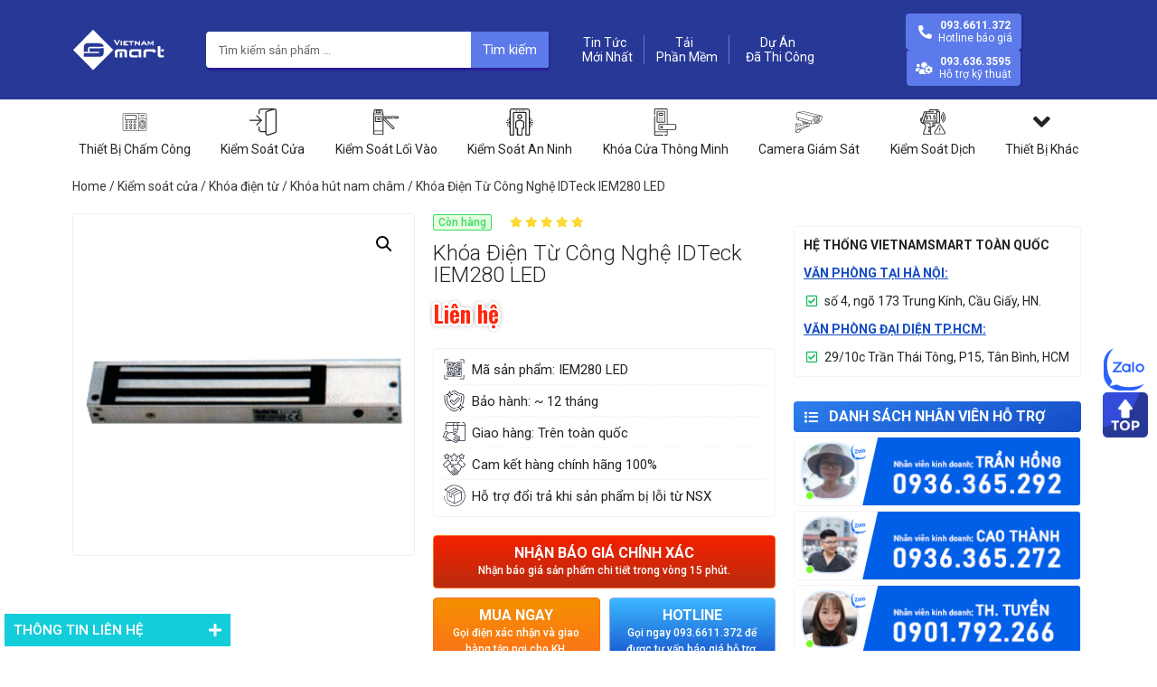

--- FILE ---
content_type: text/html; charset=UTF-8
request_url: https://vietnamsmart.vn/idteck-iem280-led.html
body_size: 57189
content:
<!doctype html>
<html lang="vi" prefix="og: https://ogp.me/ns#">
<head>
	<meta charset="UTF-8">
		<meta name="viewport" content="width=device-width, initial-scale=1">
	<link rel="profile" href="https://gmpg.org/xfn/11">
		<style>img:is([sizes="auto" i], [sizes^="auto," i]) { contain-intrinsic-size: 3000px 1500px }</style>
	
<!-- Search Engine Optimization by Rank Math PRO - https://rankmath.com/ -->
<title>Khóa Điện Từ Công Nghệ IDTeck IEM280 LED - Vietnamsmart</title>
<meta name="description" content="Khóa điện từ công nghệ IDTeck IEM280 LED thuộc sản phẩm của công ty VietnamSmart đang phân phối. IDTeck IEM280 LED được dùng để kiểm soát cửa khi kết nối với"/>
<meta name="robots" content="nofollow, noindex"/>
<meta property="og:locale" content="vi_VN" />
<meta property="og:type" content="product" />
<meta property="og:title" content="Khóa Điện Từ Công Nghệ IDTeck IEM280 LED - Vietnamsmart" />
<meta property="og:description" content="Khóa điện từ công nghệ IDTeck IEM280 LED thuộc sản phẩm của công ty VietnamSmart đang phân phối. IDTeck IEM280 LED được dùng để kiểm soát cửa khi kết nối với" />
<meta property="og:url" content="https://vietnamsmart.vn/idteck-iem280-led.html" />
<meta property="og:site_name" content="Vietnamsmart" />
<meta property="og:updated_time" content="2022-07-18T04:29:04+00:00" />
<meta property="og:image" content="https://vietnamsmart.vn/wp-content/uploads/2022/07/IDTeck-IEM280-LED.webp" />
<meta property="og:image:secure_url" content="https://vietnamsmart.vn/wp-content/uploads/2022/07/IDTeck-IEM280-LED.webp" />
<meta property="og:image:width" content="400" />
<meta property="og:image:height" content="400" />
<meta property="og:image:alt" content="Khóa Điện Từ Công Nghệ IDTeck IEM280 LED" />
<meta property="og:image:type" content="image/webp" />
<meta property="product:price:currency" content="VND" />
<meta property="product:availability" content="instock" />
<meta property="product:retailer_item_id" content="IEM280 LED" />
<meta name="twitter:card" content="summary_large_image" />
<meta name="twitter:title" content="Khóa Điện Từ Công Nghệ IDTeck IEM280 LED - Vietnamsmart" />
<meta name="twitter:description" content="Khóa điện từ công nghệ IDTeck IEM280 LED thuộc sản phẩm của công ty VietnamSmart đang phân phối. IDTeck IEM280 LED được dùng để kiểm soát cửa khi kết nối với" />
<meta name="twitter:image" content="https://vietnamsmart.vn/wp-content/uploads/2022/07/IDTeck-IEM280-LED.webp" />
<meta name="twitter:label1" content="Price" />
<meta name="twitter:data1" content="0&nbsp;VNĐ" />
<meta name="twitter:label2" content="Availability" />
<meta name="twitter:data2" content="In stock" />
<script type="application/ld+json" class="rank-math-schema-pro">{"@context":"https://schema.org","@graph":[{"@type":"BreadcrumbList","@id":"https://vietnamsmart.vn/idteck-iem280-led.html#breadcrumb","itemListElement":[{"@type":"ListItem","position":"1","item":{"@id":"https://vietnamsmart.vn","name":"Trang ch\u1ee7"}},{"@type":"ListItem","position":"2","item":{"@id":"https://vietnamsmart.vn/khoa-dien-tu.html","name":"Kh\u00f3a \u0111i\u1ec7n t\u1eeb"}},{"@type":"ListItem","position":"3","item":{"@id":"https://vietnamsmart.vn/idteck-iem280-led.html","name":"Kh\u00f3a \u0110i\u1ec7n T\u1eeb C\u00f4ng Ngh\u1ec7 IDTeck IEM280 LED"}}]}]}</script>
<!-- /Rank Math WordPress SEO plugin -->

<link rel="alternate" type="application/rss+xml" title="Dòng thông tin Vietnamsmart &raquo;" href="https://vietnamsmart.vn/feed/" />
<link rel="alternate" type="application/rss+xml" title="Vietnamsmart &raquo; Dòng bình luận" href="https://vietnamsmart.vn/comments/feed/" />
<link rel="alternate" type="application/rss+xml" title="Vietnamsmart &raquo; Khóa Điện Từ Công Nghệ IDTeck IEM280 LED Dòng bình luận" href="https://vietnamsmart.vn/idteck-iem280-led.html/feed/" />
<script type="text/javascript">
/* <![CDATA[ */
window._wpemojiSettings = {"baseUrl":"https:\/\/s.w.org\/images\/core\/emoji\/16.0.1\/72x72\/","ext":".png","svgUrl":"https:\/\/s.w.org\/images\/core\/emoji\/16.0.1\/svg\/","svgExt":".svg","source":{"concatemoji":"https:\/\/vietnamsmart.vn\/wp-includes\/js\/wp-emoji-release.min.js"}};
/*! This file is auto-generated */
!function(s,n){var o,i,e;function c(e){try{var t={supportTests:e,timestamp:(new Date).valueOf()};sessionStorage.setItem(o,JSON.stringify(t))}catch(e){}}function p(e,t,n){e.clearRect(0,0,e.canvas.width,e.canvas.height),e.fillText(t,0,0);var t=new Uint32Array(e.getImageData(0,0,e.canvas.width,e.canvas.height).data),a=(e.clearRect(0,0,e.canvas.width,e.canvas.height),e.fillText(n,0,0),new Uint32Array(e.getImageData(0,0,e.canvas.width,e.canvas.height).data));return t.every(function(e,t){return e===a[t]})}function u(e,t){e.clearRect(0,0,e.canvas.width,e.canvas.height),e.fillText(t,0,0);for(var n=e.getImageData(16,16,1,1),a=0;a<n.data.length;a++)if(0!==n.data[a])return!1;return!0}function f(e,t,n,a){switch(t){case"flag":return n(e,"\ud83c\udff3\ufe0f\u200d\u26a7\ufe0f","\ud83c\udff3\ufe0f\u200b\u26a7\ufe0f")?!1:!n(e,"\ud83c\udde8\ud83c\uddf6","\ud83c\udde8\u200b\ud83c\uddf6")&&!n(e,"\ud83c\udff4\udb40\udc67\udb40\udc62\udb40\udc65\udb40\udc6e\udb40\udc67\udb40\udc7f","\ud83c\udff4\u200b\udb40\udc67\u200b\udb40\udc62\u200b\udb40\udc65\u200b\udb40\udc6e\u200b\udb40\udc67\u200b\udb40\udc7f");case"emoji":return!a(e,"\ud83e\udedf")}return!1}function g(e,t,n,a){var r="undefined"!=typeof WorkerGlobalScope&&self instanceof WorkerGlobalScope?new OffscreenCanvas(300,150):s.createElement("canvas"),o=r.getContext("2d",{willReadFrequently:!0}),i=(o.textBaseline="top",o.font="600 32px Arial",{});return e.forEach(function(e){i[e]=t(o,e,n,a)}),i}function t(e){var t=s.createElement("script");t.src=e,t.defer=!0,s.head.appendChild(t)}"undefined"!=typeof Promise&&(o="wpEmojiSettingsSupports",i=["flag","emoji"],n.supports={everything:!0,everythingExceptFlag:!0},e=new Promise(function(e){s.addEventListener("DOMContentLoaded",e,{once:!0})}),new Promise(function(t){var n=function(){try{var e=JSON.parse(sessionStorage.getItem(o));if("object"==typeof e&&"number"==typeof e.timestamp&&(new Date).valueOf()<e.timestamp+604800&&"object"==typeof e.supportTests)return e.supportTests}catch(e){}return null}();if(!n){if("undefined"!=typeof Worker&&"undefined"!=typeof OffscreenCanvas&&"undefined"!=typeof URL&&URL.createObjectURL&&"undefined"!=typeof Blob)try{var e="postMessage("+g.toString()+"("+[JSON.stringify(i),f.toString(),p.toString(),u.toString()].join(",")+"));",a=new Blob([e],{type:"text/javascript"}),r=new Worker(URL.createObjectURL(a),{name:"wpTestEmojiSupports"});return void(r.onmessage=function(e){c(n=e.data),r.terminate(),t(n)})}catch(e){}c(n=g(i,f,p,u))}t(n)}).then(function(e){for(var t in e)n.supports[t]=e[t],n.supports.everything=n.supports.everything&&n.supports[t],"flag"!==t&&(n.supports.everythingExceptFlag=n.supports.everythingExceptFlag&&n.supports[t]);n.supports.everythingExceptFlag=n.supports.everythingExceptFlag&&!n.supports.flag,n.DOMReady=!1,n.readyCallback=function(){n.DOMReady=!0}}).then(function(){return e}).then(function(){var e;n.supports.everything||(n.readyCallback(),(e=n.source||{}).concatemoji?t(e.concatemoji):e.wpemoji&&e.twemoji&&(t(e.twemoji),t(e.wpemoji)))}))}((window,document),window._wpemojiSettings);
/* ]]> */
</script>
<link rel='stylesheet' id='hello-elementor-theme-style-css' href='https://vietnamsmart.vn/wp-content/themes/hello-elementor/theme.min.css?ver=2.5.0' type='text/css' media='all' />
<link rel='stylesheet' id='jet-menu-hello-css' href='https://vietnamsmart.vn/wp-content/plugins/jet-menu/integration/themes/hello-elementor/assets/css/style.css?ver=2.1.7' type='text/css' media='all' />
<style id='wp-emoji-styles-inline-css' type='text/css'>

	img.wp-smiley, img.emoji {
		display: inline !important;
		border: none !important;
		box-shadow: none !important;
		height: 1em !important;
		width: 1em !important;
		margin: 0 0.07em !important;
		vertical-align: -0.1em !important;
		background: none !important;
		padding: 0 !important;
	}
</style>
<link rel='stylesheet' id='wp-block-library-css' href='https://vietnamsmart.vn/wp-includes/css/dist/block-library/style.min.css' type='text/css' media='all' />
<style id='classic-theme-styles-inline-css' type='text/css'>
/*! This file is auto-generated */
.wp-block-button__link{color:#fff;background-color:#32373c;border-radius:9999px;box-shadow:none;text-decoration:none;padding:calc(.667em + 2px) calc(1.333em + 2px);font-size:1.125em}.wp-block-file__button{background:#32373c;color:#fff;text-decoration:none}
</style>
<style id='rank-math-toc-block-style-inline-css' type='text/css'>
.wp-block-rank-math-toc-block nav ol{counter-reset:item}.wp-block-rank-math-toc-block nav ol li{display:block}.wp-block-rank-math-toc-block nav ol li:before{content:counters(item, ".") ". ";counter-increment:item}

</style>
<link rel='stylesheet' id='jet-engine-frontend-css' href='https://vietnamsmart.vn/wp-content/plugins/jet-engine/assets/css/frontend.css?ver=2.11.9' type='text/css' media='all' />
<style id='global-styles-inline-css' type='text/css'>
:root{--wp--preset--aspect-ratio--square: 1;--wp--preset--aspect-ratio--4-3: 4/3;--wp--preset--aspect-ratio--3-4: 3/4;--wp--preset--aspect-ratio--3-2: 3/2;--wp--preset--aspect-ratio--2-3: 2/3;--wp--preset--aspect-ratio--16-9: 16/9;--wp--preset--aspect-ratio--9-16: 9/16;--wp--preset--color--black: #000000;--wp--preset--color--cyan-bluish-gray: #abb8c3;--wp--preset--color--white: #ffffff;--wp--preset--color--pale-pink: #f78da7;--wp--preset--color--vivid-red: #cf2e2e;--wp--preset--color--luminous-vivid-orange: #ff6900;--wp--preset--color--luminous-vivid-amber: #fcb900;--wp--preset--color--light-green-cyan: #7bdcb5;--wp--preset--color--vivid-green-cyan: #00d084;--wp--preset--color--pale-cyan-blue: #8ed1fc;--wp--preset--color--vivid-cyan-blue: #0693e3;--wp--preset--color--vivid-purple: #9b51e0;--wp--preset--gradient--vivid-cyan-blue-to-vivid-purple: linear-gradient(135deg,rgba(6,147,227,1) 0%,rgb(155,81,224) 100%);--wp--preset--gradient--light-green-cyan-to-vivid-green-cyan: linear-gradient(135deg,rgb(122,220,180) 0%,rgb(0,208,130) 100%);--wp--preset--gradient--luminous-vivid-amber-to-luminous-vivid-orange: linear-gradient(135deg,rgba(252,185,0,1) 0%,rgba(255,105,0,1) 100%);--wp--preset--gradient--luminous-vivid-orange-to-vivid-red: linear-gradient(135deg,rgba(255,105,0,1) 0%,rgb(207,46,46) 100%);--wp--preset--gradient--very-light-gray-to-cyan-bluish-gray: linear-gradient(135deg,rgb(238,238,238) 0%,rgb(169,184,195) 100%);--wp--preset--gradient--cool-to-warm-spectrum: linear-gradient(135deg,rgb(74,234,220) 0%,rgb(151,120,209) 20%,rgb(207,42,186) 40%,rgb(238,44,130) 60%,rgb(251,105,98) 80%,rgb(254,248,76) 100%);--wp--preset--gradient--blush-light-purple: linear-gradient(135deg,rgb(255,206,236) 0%,rgb(152,150,240) 100%);--wp--preset--gradient--blush-bordeaux: linear-gradient(135deg,rgb(254,205,165) 0%,rgb(254,45,45) 50%,rgb(107,0,62) 100%);--wp--preset--gradient--luminous-dusk: linear-gradient(135deg,rgb(255,203,112) 0%,rgb(199,81,192) 50%,rgb(65,88,208) 100%);--wp--preset--gradient--pale-ocean: linear-gradient(135deg,rgb(255,245,203) 0%,rgb(182,227,212) 50%,rgb(51,167,181) 100%);--wp--preset--gradient--electric-grass: linear-gradient(135deg,rgb(202,248,128) 0%,rgb(113,206,126) 100%);--wp--preset--gradient--midnight: linear-gradient(135deg,rgb(2,3,129) 0%,rgb(40,116,252) 100%);--wp--preset--font-size--small: 13px;--wp--preset--font-size--medium: 20px;--wp--preset--font-size--large: 36px;--wp--preset--font-size--x-large: 42px;--wp--preset--spacing--20: 0.44rem;--wp--preset--spacing--30: 0.67rem;--wp--preset--spacing--40: 1rem;--wp--preset--spacing--50: 1.5rem;--wp--preset--spacing--60: 2.25rem;--wp--preset--spacing--70: 3.38rem;--wp--preset--spacing--80: 5.06rem;--wp--preset--shadow--natural: 6px 6px 9px rgba(0, 0, 0, 0.2);--wp--preset--shadow--deep: 12px 12px 50px rgba(0, 0, 0, 0.4);--wp--preset--shadow--sharp: 6px 6px 0px rgba(0, 0, 0, 0.2);--wp--preset--shadow--outlined: 6px 6px 0px -3px rgba(255, 255, 255, 1), 6px 6px rgba(0, 0, 0, 1);--wp--preset--shadow--crisp: 6px 6px 0px rgba(0, 0, 0, 1);}:where(.is-layout-flex){gap: 0.5em;}:where(.is-layout-grid){gap: 0.5em;}body .is-layout-flex{display: flex;}.is-layout-flex{flex-wrap: wrap;align-items: center;}.is-layout-flex > :is(*, div){margin: 0;}body .is-layout-grid{display: grid;}.is-layout-grid > :is(*, div){margin: 0;}:where(.wp-block-columns.is-layout-flex){gap: 2em;}:where(.wp-block-columns.is-layout-grid){gap: 2em;}:where(.wp-block-post-template.is-layout-flex){gap: 1.25em;}:where(.wp-block-post-template.is-layout-grid){gap: 1.25em;}.has-black-color{color: var(--wp--preset--color--black) !important;}.has-cyan-bluish-gray-color{color: var(--wp--preset--color--cyan-bluish-gray) !important;}.has-white-color{color: var(--wp--preset--color--white) !important;}.has-pale-pink-color{color: var(--wp--preset--color--pale-pink) !important;}.has-vivid-red-color{color: var(--wp--preset--color--vivid-red) !important;}.has-luminous-vivid-orange-color{color: var(--wp--preset--color--luminous-vivid-orange) !important;}.has-luminous-vivid-amber-color{color: var(--wp--preset--color--luminous-vivid-amber) !important;}.has-light-green-cyan-color{color: var(--wp--preset--color--light-green-cyan) !important;}.has-vivid-green-cyan-color{color: var(--wp--preset--color--vivid-green-cyan) !important;}.has-pale-cyan-blue-color{color: var(--wp--preset--color--pale-cyan-blue) !important;}.has-vivid-cyan-blue-color{color: var(--wp--preset--color--vivid-cyan-blue) !important;}.has-vivid-purple-color{color: var(--wp--preset--color--vivid-purple) !important;}.has-black-background-color{background-color: var(--wp--preset--color--black) !important;}.has-cyan-bluish-gray-background-color{background-color: var(--wp--preset--color--cyan-bluish-gray) !important;}.has-white-background-color{background-color: var(--wp--preset--color--white) !important;}.has-pale-pink-background-color{background-color: var(--wp--preset--color--pale-pink) !important;}.has-vivid-red-background-color{background-color: var(--wp--preset--color--vivid-red) !important;}.has-luminous-vivid-orange-background-color{background-color: var(--wp--preset--color--luminous-vivid-orange) !important;}.has-luminous-vivid-amber-background-color{background-color: var(--wp--preset--color--luminous-vivid-amber) !important;}.has-light-green-cyan-background-color{background-color: var(--wp--preset--color--light-green-cyan) !important;}.has-vivid-green-cyan-background-color{background-color: var(--wp--preset--color--vivid-green-cyan) !important;}.has-pale-cyan-blue-background-color{background-color: var(--wp--preset--color--pale-cyan-blue) !important;}.has-vivid-cyan-blue-background-color{background-color: var(--wp--preset--color--vivid-cyan-blue) !important;}.has-vivid-purple-background-color{background-color: var(--wp--preset--color--vivid-purple) !important;}.has-black-border-color{border-color: var(--wp--preset--color--black) !important;}.has-cyan-bluish-gray-border-color{border-color: var(--wp--preset--color--cyan-bluish-gray) !important;}.has-white-border-color{border-color: var(--wp--preset--color--white) !important;}.has-pale-pink-border-color{border-color: var(--wp--preset--color--pale-pink) !important;}.has-vivid-red-border-color{border-color: var(--wp--preset--color--vivid-red) !important;}.has-luminous-vivid-orange-border-color{border-color: var(--wp--preset--color--luminous-vivid-orange) !important;}.has-luminous-vivid-amber-border-color{border-color: var(--wp--preset--color--luminous-vivid-amber) !important;}.has-light-green-cyan-border-color{border-color: var(--wp--preset--color--light-green-cyan) !important;}.has-vivid-green-cyan-border-color{border-color: var(--wp--preset--color--vivid-green-cyan) !important;}.has-pale-cyan-blue-border-color{border-color: var(--wp--preset--color--pale-cyan-blue) !important;}.has-vivid-cyan-blue-border-color{border-color: var(--wp--preset--color--vivid-cyan-blue) !important;}.has-vivid-purple-border-color{border-color: var(--wp--preset--color--vivid-purple) !important;}.has-vivid-cyan-blue-to-vivid-purple-gradient-background{background: var(--wp--preset--gradient--vivid-cyan-blue-to-vivid-purple) !important;}.has-light-green-cyan-to-vivid-green-cyan-gradient-background{background: var(--wp--preset--gradient--light-green-cyan-to-vivid-green-cyan) !important;}.has-luminous-vivid-amber-to-luminous-vivid-orange-gradient-background{background: var(--wp--preset--gradient--luminous-vivid-amber-to-luminous-vivid-orange) !important;}.has-luminous-vivid-orange-to-vivid-red-gradient-background{background: var(--wp--preset--gradient--luminous-vivid-orange-to-vivid-red) !important;}.has-very-light-gray-to-cyan-bluish-gray-gradient-background{background: var(--wp--preset--gradient--very-light-gray-to-cyan-bluish-gray) !important;}.has-cool-to-warm-spectrum-gradient-background{background: var(--wp--preset--gradient--cool-to-warm-spectrum) !important;}.has-blush-light-purple-gradient-background{background: var(--wp--preset--gradient--blush-light-purple) !important;}.has-blush-bordeaux-gradient-background{background: var(--wp--preset--gradient--blush-bordeaux) !important;}.has-luminous-dusk-gradient-background{background: var(--wp--preset--gradient--luminous-dusk) !important;}.has-pale-ocean-gradient-background{background: var(--wp--preset--gradient--pale-ocean) !important;}.has-electric-grass-gradient-background{background: var(--wp--preset--gradient--electric-grass) !important;}.has-midnight-gradient-background{background: var(--wp--preset--gradient--midnight) !important;}.has-small-font-size{font-size: var(--wp--preset--font-size--small) !important;}.has-medium-font-size{font-size: var(--wp--preset--font-size--medium) !important;}.has-large-font-size{font-size: var(--wp--preset--font-size--large) !important;}.has-x-large-font-size{font-size: var(--wp--preset--font-size--x-large) !important;}
:where(.wp-block-post-template.is-layout-flex){gap: 1.25em;}:where(.wp-block-post-template.is-layout-grid){gap: 1.25em;}
:where(.wp-block-columns.is-layout-flex){gap: 2em;}:where(.wp-block-columns.is-layout-grid){gap: 2em;}
:root :where(.wp-block-pullquote){font-size: 1.5em;line-height: 1.6;}
</style>
<link rel='stylesheet' id='magnific-popup-css' href='https://vietnamsmart.vn/wp-content/plugins/devvn-woocommerce-reviews/library/magnific-popup/magnific-popup.css?ver=1.1.2' type='text/css' media='all' />
<link rel='stylesheet' id='devvn-reviews-style-css' href='https://vietnamsmart.vn/wp-content/plugins/devvn-woocommerce-reviews/css/devvn-woocommerce-reviews.css?ver=1.1.2' type='text/css' media='all' />
<link rel='stylesheet' id='photoswipe-css' href='https://vietnamsmart.vn/wp-content/plugins/woocommerce/assets/css/photoswipe/photoswipe.min.css?ver=8.8.5' type='text/css' media='all' />
<link rel='stylesheet' id='photoswipe-default-skin-css' href='https://vietnamsmart.vn/wp-content/plugins/woocommerce/assets/css/photoswipe/default-skin/default-skin.min.css?ver=8.8.5' type='text/css' media='all' />
<link rel='stylesheet' id='woocommerce-layout-css' href='https://vietnamsmart.vn/wp-content/plugins/woocommerce/assets/css/woocommerce-layout.css?ver=8.8.5' type='text/css' media='all' />
<link rel='stylesheet' id='woocommerce-smallscreen-css' href='https://vietnamsmart.vn/wp-content/plugins/woocommerce/assets/css/woocommerce-smallscreen.css?ver=8.8.5' type='text/css' media='only screen and (max-width: 768px)' />
<link rel='stylesheet' id='woocommerce-general-css' href='https://vietnamsmart.vn/wp-content/plugins/woocommerce/assets/css/woocommerce.css?ver=8.8.5' type='text/css' media='all' />
<style id='woocommerce-inline-inline-css' type='text/css'>
.woocommerce form .form-row .required { visibility: visible; }
</style>
<link rel='stylesheet' id='hello-elementor-css' href='https://vietnamsmart.vn/wp-content/themes/hello-elementor/style.min.css?ver=2.5.0' type='text/css' media='all' />
<link rel='stylesheet' id='elementor-frontend-css' href='https://vietnamsmart.vn/wp-content/plugins/elementor/assets/css/frontend-lite.min.css?ver=3.6.6' type='text/css' media='all' />
<link rel='stylesheet' id='elementor-post-6-css' href='https://vietnamsmart.vn/wp-content/uploads/elementor/css/post-6.css?ver=1684696057' type='text/css' media='all' />
<link rel='stylesheet' id='font-awesome-all-css' href='https://vietnamsmart.vn/wp-content/plugins/jet-menu/assets/public/lib/font-awesome/css/all.min.css?ver=5.12.0' type='text/css' media='all' />
<link rel='stylesheet' id='font-awesome-v4-shims-css' href='https://vietnamsmart.vn/wp-content/plugins/jet-menu/assets/public/lib/font-awesome/css/v4-shims.min.css?ver=5.12.0' type='text/css' media='all' />
<link rel='stylesheet' id='jet-menu-public-styles-css' href='https://vietnamsmart.vn/wp-content/plugins/jet-menu/assets/public/css/public.css?ver=2.1.7' type='text/css' media='all' />
<link rel='stylesheet' id='jet-popup-frontend-css' href='https://vietnamsmart.vn/wp-content/plugins/jet-popup/assets/css/jet-popup-frontend.css?ver=1.5.6' type='text/css' media='all' />
<link rel='stylesheet' id='jet-elements-css' href='https://vietnamsmart.vn/wp-content/plugins/jet-elements/assets/css/jet-elements.css?ver=2.6.5' type='text/css' media='all' />
<link rel='stylesheet' id='jet-elements-skin-css' href='https://vietnamsmart.vn/wp-content/plugins/jet-elements/assets/css/jet-elements-skin.css?ver=2.6.5' type='text/css' media='all' />
<link rel='stylesheet' id='elementor-icons-css' href='https://vietnamsmart.vn/wp-content/plugins/elementor/assets/lib/eicons/css/elementor-icons.min.css?ver=5.15.0' type='text/css' media='all' />
<link rel='stylesheet' id='elementor-pro-css' href='https://vietnamsmart.vn/wp-content/plugins/elementor-pro/assets/css/frontend-lite.min.css?ver=3.7.0' type='text/css' media='all' />
<link rel='stylesheet' id='elementor-global-css' href='https://vietnamsmart.vn/wp-content/uploads/elementor/css/global.css?ver=1684696060' type='text/css' media='all' />
<link rel='stylesheet' id='elementor-post-30-css' href='https://vietnamsmart.vn/wp-content/uploads/elementor/css/post-30.css?ver=1684696060' type='text/css' media='all' />
<link rel='stylesheet' id='elementor-post-153-css' href='https://vietnamsmart.vn/wp-content/uploads/elementor/css/post-153.css?ver=1684696061' type='text/css' media='all' />
<link rel='stylesheet' id='elementor-post-319-css' href='https://vietnamsmart.vn/wp-content/uploads/elementor/css/post-319.css?ver=1684701166' type='text/css' media='all' />
<link rel='stylesheet' id='hello-elementor-child-style-css' href='https://vietnamsmart.vn/wp-content/themes/hello-theme-child/style.css?ver=1.0.0' type='text/css' media='all' />
<link rel='stylesheet' id='google-fonts-1-css' href='https://fonts.googleapis.com/css?family=Roboto%3A100%2C100italic%2C200%2C200italic%2C300%2C300italic%2C400%2C400italic%2C500%2C500italic%2C600%2C600italic%2C700%2C700italic%2C800%2C800italic%2C900%2C900italic%7CRoboto+Slab%3A100%2C100italic%2C200%2C200italic%2C300%2C300italic%2C400%2C400italic%2C500%2C500italic%2C600%2C600italic%2C700%2C700italic%2C800%2C800italic%2C900%2C900italic%7COswald%3A100%2C100italic%2C200%2C200italic%2C300%2C300italic%2C400%2C400italic%2C500%2C500italic%2C600%2C600italic%2C700%2C700italic%2C800%2C800italic%2C900%2C900italic&#038;display=auto&#038;subset=vietnamese' type='text/css' media='all' />
<link rel='stylesheet' id='elementor-icons-shared-0-css' href='https://vietnamsmart.vn/wp-content/plugins/elementor/assets/lib/font-awesome/css/fontawesome.min.css?ver=5.15.3' type='text/css' media='all' />
<link rel='stylesheet' id='elementor-icons-fa-solid-css' href='https://vietnamsmart.vn/wp-content/plugins/elementor/assets/lib/font-awesome/css/solid.min.css?ver=5.15.3' type='text/css' media='all' />
<link rel='stylesheet' id='elementor-icons-fa-regular-css' href='https://vietnamsmart.vn/wp-content/plugins/elementor/assets/lib/font-awesome/css/regular.min.css?ver=5.15.3' type='text/css' media='all' />
<script type="text/javascript" src="https://vietnamsmart.vn/wp-includes/js/jquery/jquery.min.js?ver=3.7.1" id="jquery-core-js"></script>
<script type="text/javascript" src="https://vietnamsmart.vn/wp-includes/js/jquery/jquery-migrate.min.js?ver=3.4.1" id="jquery-migrate-js"></script>
<script type="text/javascript" src="https://vietnamsmart.vn/wp-content/plugins/woocommerce/assets/js/jquery-blockui/jquery.blockUI.min.js?ver=2.7.0-wc.8.8.5" id="jquery-blockui-js" defer="defer" data-wp-strategy="defer"></script>
<script type="text/javascript" id="wc-add-to-cart-js-extra">
/* <![CDATA[ */
var wc_add_to_cart_params = {"ajax_url":"\/wp-admin\/admin-ajax.php","wc_ajax_url":"\/?wc-ajax=%%endpoint%%&elementor_page_id=2087","i18n_view_cart":"View cart","cart_url":"https:\/\/vietnamsmart.vn\/gio-hang\/","is_cart":"","cart_redirect_after_add":"no"};
/* ]]> */
</script>
<script type="text/javascript" src="https://vietnamsmart.vn/wp-content/plugins/woocommerce/assets/js/frontend/add-to-cart.min.js?ver=8.8.5" id="wc-add-to-cart-js" defer="defer" data-wp-strategy="defer"></script>
<script type="text/javascript" src="https://vietnamsmart.vn/wp-content/plugins/woocommerce/assets/js/zoom/jquery.zoom.min.js?ver=1.7.21-wc.8.8.5" id="zoom-js" defer="defer" data-wp-strategy="defer"></script>
<script type="text/javascript" src="https://vietnamsmart.vn/wp-content/plugins/woocommerce/assets/js/flexslider/jquery.flexslider.min.js?ver=2.7.2-wc.8.8.5" id="flexslider-js" defer="defer" data-wp-strategy="defer"></script>
<script type="text/javascript" src="https://vietnamsmart.vn/wp-content/plugins/woocommerce/assets/js/photoswipe/photoswipe.min.js?ver=4.1.1-wc.8.8.5" id="photoswipe-js" defer="defer" data-wp-strategy="defer"></script>
<script type="text/javascript" src="https://vietnamsmart.vn/wp-content/plugins/woocommerce/assets/js/photoswipe/photoswipe-ui-default.min.js?ver=4.1.1-wc.8.8.5" id="photoswipe-ui-default-js" defer="defer" data-wp-strategy="defer"></script>
<script type="text/javascript" id="wc-single-product-js-extra">
/* <![CDATA[ */
var wc_single_product_params = {"i18n_required_rating_text":"Please select a rating","review_rating_required":"yes","flexslider":{"rtl":false,"animation":"slide","smoothHeight":true,"directionNav":false,"controlNav":"thumbnails","slideshow":false,"animationSpeed":500,"animationLoop":false,"allowOneSlide":false},"zoom_enabled":"1","zoom_options":[],"photoswipe_enabled":"1","photoswipe_options":{"shareEl":false,"closeOnScroll":false,"history":false,"hideAnimationDuration":0,"showAnimationDuration":0},"flexslider_enabled":"1"};
/* ]]> */
</script>
<script type="text/javascript" src="https://vietnamsmart.vn/wp-content/plugins/woocommerce/assets/js/frontend/single-product.min.js?ver=8.8.5" id="wc-single-product-js" defer="defer" data-wp-strategy="defer"></script>
<script type="text/javascript" src="https://vietnamsmart.vn/wp-content/plugins/woocommerce/assets/js/js-cookie/js.cookie.min.js?ver=2.1.4-wc.8.8.5" id="js-cookie-js" defer="defer" data-wp-strategy="defer"></script>
<script type="text/javascript" id="woocommerce-js-extra">
/* <![CDATA[ */
var woocommerce_params = {"ajax_url":"\/wp-admin\/admin-ajax.php","wc_ajax_url":"\/?wc-ajax=%%endpoint%%&elementor_page_id=2087"};
/* ]]> */
</script>
<script type="text/javascript" src="https://vietnamsmart.vn/wp-content/plugins/woocommerce/assets/js/frontend/woocommerce.min.js?ver=8.8.5" id="woocommerce-js" defer="defer" data-wp-strategy="defer"></script>
<link rel="https://api.w.org/" href="https://vietnamsmart.vn/wp-json/" /><link rel="alternate" title="JSON" type="application/json" href="https://vietnamsmart.vn/wp-json/wp/v2/product/2087" /><link rel="EditURI" type="application/rsd+xml" title="RSD" href="https://vietnamsmart.vn/xmlrpc.php?rsd" />

<link rel='shortlink' href='https://vietnamsmart.vn/?p=2087' />
<link rel="alternate" title="oNhúng (JSON)" type="application/json+oembed" href="https://vietnamsmart.vn/wp-json/oembed/1.0/embed?url=https%3A%2F%2Fvietnamsmart.vn%2Fidteck-iem280-led.html" />
<link rel="alternate" title="oNhúng (XML)" type="text/xml+oembed" href="https://vietnamsmart.vn/wp-json/oembed/1.0/embed?url=https%3A%2F%2Fvietnamsmart.vn%2Fidteck-iem280-led.html&#038;format=xml" />
	<noscript><style>.woocommerce-product-gallery{ opacity: 1 !important; }</style></noscript>
	<link rel="icon" href="https://vietnamsmart.vn/wp-content/uploads/2022/06/favicon.png" sizes="32x32" />
<link rel="icon" href="https://vietnamsmart.vn/wp-content/uploads/2022/06/favicon.png" sizes="192x192" />
<link rel="apple-touch-icon" href="https://vietnamsmart.vn/wp-content/uploads/2022/06/favicon.png" />
<meta name="msapplication-TileImage" content="https://vietnamsmart.vn/wp-content/uploads/2022/06/favicon.png" />
</head>
<body class="wp-singular product-template-default single single-product postid-2087 wp-theme-hello-elementor wp-child-theme-hello-theme-child theme-hello-elementor woocommerce woocommerce-page woocommerce-no-js jet-desktop-menu-active elementor-default elementor-template-full-width elementor-kit-6 elementor-page-319">

		<div data-elementor-type="header" data-elementor-id="30" class="elementor elementor-30 elementor-location-header">
								<section class="elementor-section elementor-top-section elementor-element elementor-element-77b382d elementor-section-content-middle elementor-section-boxed elementor-section-height-default elementor-section-height-default" data-id="77b382d" data-element_type="section" id="top" data-settings="{&quot;jet_parallax_layout_list&quot;:[],&quot;background_background&quot;:&quot;classic&quot;}">
						<div class="elementor-container elementor-column-gap-default">
					<div class="elementor-column elementor-col-25 elementor-top-column elementor-element elementor-element-b115155" data-id="b115155" data-element_type="column">
			<div class="elementor-widget-wrap elementor-element-populated">
								<div class="elementor-element elementor-element-e2f05a4 elementor-widget elementor-widget-image" data-id="e2f05a4" data-element_type="widget" data-widget_type="image.default">
				<div class="elementor-widget-container">
			<style>/*! elementor - v3.6.6 - 08-06-2022 */
.elementor-widget-image{text-align:center}.elementor-widget-image a{display:inline-block}.elementor-widget-image a img[src$=".svg"]{width:48px}.elementor-widget-image img{vertical-align:middle;display:inline-block}</style>													<a href="https://vietnamsmart.vn">
							<img width="8333" height="3708" src="https://vietnamsmart.vn/wp-content/uploads/2022/06/logo-vietnamsmart-trang.svg" class="attachment-full size-full" alt="Logo Vietnamsmart" />								</a>
															</div>
				</div>
					</div>
		</div>
				<div class="elementor-column elementor-col-25 elementor-top-column elementor-element elementor-element-6be2112" data-id="6be2112" data-element_type="column">
			<div class="elementor-widget-wrap elementor-element-populated">
								<div class="elementor-element elementor-element-ce21a98 elementor-search-form--button-type-text elementor-search-form--skin-classic elementor-widget elementor-widget-search-form" data-id="ce21a98" data-element_type="widget" data-settings="{&quot;skin&quot;:&quot;classic&quot;}" data-widget_type="search-form.default">
				<div class="elementor-widget-container">
			<link rel="stylesheet" href="https://vietnamsmart.vn/wp-content/plugins/elementor-pro/assets/css/widget-theme-elements.min.css">		<form class="elementor-search-form" role="search" action="https://vietnamsmart.vn" method="get">
									<div class="elementor-search-form__container">
								<input placeholder="Tìm kiếm sản phẩm ..." class="elementor-search-form__input" type="search" name="s" title="Search" value="">
													<button class="elementor-search-form__submit" type="submit" title="Search" aria-label="Search">
													Tìm kiếm											</button>
											</div>
		</form>
				</div>
				</div>
					</div>
		</div>
				<div class="elementor-column elementor-col-25 elementor-top-column elementor-element elementor-element-d7dec89" data-id="d7dec89" data-element_type="column">
			<div class="elementor-widget-wrap elementor-element-populated">
								<div class="elementor-element elementor-element-f5e6acc elementor-icon-list--layout-inline elementor-align-center elementor-tablet-align-left elementor-mobile-align-center elementor-list-item-link-full_width elementor-widget elementor-widget-icon-list" data-id="f5e6acc" data-element_type="widget" data-widget_type="icon-list.default">
				<div class="elementor-widget-container">
			<link rel="stylesheet" href="https://vietnamsmart.vn/wp-content/plugins/elementor/assets/css/widget-icon-list.min.css">		<ul class="elementor-icon-list-items elementor-inline-items">
							<li class="elementor-icon-list-item elementor-inline-item">
											<a href="https://vietnamsmart.vn/kinh-nghiem-hay.html">

											<span class="elementor-icon-list-text"><span class="_tintuc">Tin tức</span></span>
											</a>
									</li>
								<li class="elementor-icon-list-item elementor-inline-item">
										<span class="elementor-icon-list-text"><span class="_phanmem">Phần mềm</span></span>
									</li>
								<li class="elementor-icon-list-item elementor-inline-item">
										<span class="elementor-icon-list-text"><span class="_duan">Dự án</span></span>
									</li>
						</ul>
				</div>
				</div>
					</div>
		</div>
				<div class="elementor-column elementor-col-25 elementor-top-column elementor-element elementor-element-7406625 elementor-hidden-mobile" data-id="7406625" data-element_type="column">
			<div class="elementor-widget-wrap elementor-element-populated">
								<div class="elementor-element elementor-element-9f77451 elementor-icon-list--layout-inline elementor-align-center elementor-tablet-align-right elementor-mobile-align-right _menu1 elementor-list-item-link-full_width elementor-widget elementor-widget-icon-list" data-id="9f77451" data-element_type="widget" data-widget_type="icon-list.default">
				<div class="elementor-widget-container">
					<ul class="elementor-icon-list-items elementor-inline-items">
							<li class="elementor-icon-list-item elementor-inline-item">
											<span class="elementor-icon-list-icon">
							<i aria-hidden="true" class="fas fa-phone-alt"></i>						</span>
										<span class="elementor-icon-list-text"><b>093.6611.372</b><br>Hotline báo giá</span>
									</li>
								<li class="elementor-icon-list-item elementor-inline-item">
											<span class="elementor-icon-list-icon">
							<i aria-hidden="true" class="fas fa-users-cog"></i>						</span>
										<span class="elementor-icon-list-text"><b>093.636.3595</b><br>Hỗ trợ kỹ thuật</span>
									</li>
						</ul>
				</div>
				</div>
					</div>
		</div>
							</div>
		</section>
				<section class="elementor-section elementor-top-section elementor-element elementor-element-4e48428 elementor-section-boxed elementor-section-height-default elementor-section-height-default" data-id="4e48428" data-element_type="section" data-settings="{&quot;jet_parallax_layout_list&quot;:[],&quot;background_background&quot;:&quot;classic&quot;}">
						<div class="elementor-container elementor-column-gap-no">
					<div class="elementor-column elementor-col-100 elementor-top-column elementor-element elementor-element-50eff0e" data-id="50eff0e" data-element_type="column">
			<div class="elementor-widget-wrap elementor-element-populated">
								<div class="elementor-element elementor-element-7427b37 _menu elementor-widget elementor-widget-jet-mega-menu" data-id="7427b37" data-element_type="widget" data-widget_type="jet-mega-menu.default">
				<div class="elementor-widget-container">
			<div class="menu-menu-danh-muc-container"><div class="jet-menu-container"><div class="jet-menu-inner"><ul class="jet-menu jet-menu--animation-type-fade"><li id="jet-menu-item-22" class="jet-menu-item jet-menu-item-type-custom jet-menu-item-object-custom jet-no-roll-up jet-simple-menu-item jet-regular-item jet-menu-item-22"><a href="https://vietnamsmart.vn/thiet-bi-cham-cong.html" class="top-level-link"><div class="jet-menu-item-wrapper"><div class="jet-menu-icon"><svg id="Layer_1" enable-background="new 0 0 491.5 491.5" height="512" viewBox="0 0 491.5 491.5" width="512" xmlns="http://www.w3.org/2000/svg"><g id="Layer_x0020_1" clip-rule="evenodd" fill-rule="evenodd"><path d="m41.2 99.7c-1.6 0-3 1.4-3 3v286.1c0 1.6 1.4 3 3 3h409.1c1.6 0 3-1.4 3-3v-286.1c0-1.6-1.4-3-3-3zm409.1 301.5h-409.1c-6.8 0-12.4-5.6-12.4-12.4v-286.1c0-6.9 5.6-12.4 12.4-12.4h409.1c6.9 0 12.4 5.6 12.4 12.4v286.1c0 6.9-5.6 12.4-12.4 12.4z"/><path d="m315.4 401.2c-2.6 0-4.7-2.1-4.7-4.7v-301.5c0-2.6 2.1-4.7 4.7-4.7s4.7 2.1 4.7 4.7v301.5c0 2.6-2.1 4.7-4.7 4.7z"/><path d="m386.7 219.3c-25.3 0-45.9 20.6-45.9 45.9v51.6c0 25.3 20.6 45.9 45.9 45.9s45.9-20.6 45.9-45.9v-51.6c0-25.3-20.6-45.9-45.9-45.9zm0 152.9c-30.5 0-55.4-24.8-55.4-55.4v-51.6c0-30.5 24.8-55.4 55.4-55.4 30.5 0 55.4 24.8 55.4 55.4v51.6c-.1 30.6-24.9 55.4-55.4 55.4z"/><path d="m416.8 274.4c-2.6 0-4.7-2.1-4.7-4.7v-4.4c0-14-11.4-25.4-25.4-25.4s-25.4 11.4-25.4 25.4c0 2.6-2.1 4.7-4.7 4.7s-4.7-2.1-4.7-4.7c0-19.2 15.6-34.8 34.8-34.8s34.8 15.6 34.8 34.8v4.4c0 2.6-2.1 4.7-4.7 4.7zm-60.2 32.1c-2.6 0-4.7-2.1-4.7-4.7v-20.9c0-2.6 2.1-4.7 4.7-4.7s4.7 2.1 4.7 4.7v20.9c0 2.6-2.1 4.7-4.7 4.7zm60.2 2.6c-2.6 0-4.7-2.1-4.7-4.7v-15.8c0-2.6 2.1-4.7 4.7-4.7s4.7 2.1 4.7 4.7v15.8c0 2.6-2.1 4.7-4.7 4.7zm-30.1 42.6c-17.5 0-32.3-13.1-34.5-30.4-.3-2.6 1.5-5 4.1-5.3s5 1.5 5.3 4.1c1.6 12.6 12.4 22.1 25.2 22.1 12.7 0 23.5-9.5 25.2-22.1.3-2.6 2.7-4.4 5.3-4.1s4.4 2.7 4.1 5.3c-2.4 17.3-17.3 30.4-34.7 30.4z"/><path d="m396.3 292.3c-2.6 0-4.7-2.1-4.7-4.7v-22.3c0-2.7-2.2-4.8-4.8-4.8-2.7 0-4.8 2.2-4.8 4.8v4.4c0 2.6-2.1 4.7-4.7 4.7s-4.7-2.1-4.7-4.7v-4.4c0-7.9 6.4-14.3 14.3-14.3s14.3 6.4 14.3 14.3v22.3c-.2 2.6-2.3 4.7-4.9 4.7zm-19.2 14.6c-2.6 0-4.7-2.1-4.7-4.7v-18.7c0-2.6 2.1-4.7 4.7-4.7s4.7 2.1 4.7 4.7v18.7c0 2.5-2.1 4.7-4.7 4.7zm9.6 24.3c-7.9 0-14.3-6.4-14.3-14.3 0-2.6 2.1-4.7 4.7-4.7s4.7 2.1 4.7 4.7c0 2.7 2.2 4.8 4.8 4.8 2.7 0 4.8-2.2 4.8-4.8v-10.4c0-2.6 2.1-4.7 4.7-4.7s4.7 2.1 4.7 4.7v10.4c.2 7.8-6.2 14.3-14.1 14.3z"/><path d="m458 190.3h-142.6c-2.6 0-4.7-2.1-4.7-4.7s2.1-4.7 4.7-4.7h142.6c2.6 0 4.7 2.1 4.7 4.7s-2.1 4.7-4.7 4.7z"/><path d="m421.4 130h-69.5c-2.6 0-4.7-2.1-4.7-4.7s2.1-4.7 4.7-4.7h69.5c2.6 0 4.7 2.1 4.7 4.7.1 2.6-2.1 4.8-4.7 4.7z"/><path d="m421.4 160h-69.5c-2.6 0-4.7-2.1-4.7-4.7s2.1-4.7 4.7-4.7h69.5c2.6 0 4.7 2.1 4.7 4.7.1 2.6-2.1 4.7-4.7 4.7z"/><path d="m80.6 125.4c-1.6 0-3 1.4-3 3v71.2c0 1.6 1.4 3 3 3h187.7c1.6 0 3-1.4 3-3v-71.2c0-1.6-1.4-3-3-3zm187.7 86.6h-187.7c-6.9 0-12.4-5.6-12.4-12.4v-71.2c0-6.9 5.6-12.4 12.4-12.4h187.7c6.9 0 12.4 5.6 12.4 12.4v71.2c.1 6.8-5.5 12.4-12.4 12.4z"/><path d="m92.1 233.4c-1.6 0-3 1.4-3 3v17.7c0 1.6 1.4 3 3 3h17.7c1.6 0 3-1.4 3-3v-17.7c0-1.6-1.4-3-3-3zm17.8 33.1h-17.8c-6.9 0-12.4-5.6-12.4-12.4v-17.7c0-6.9 5.6-12.4 12.4-12.4h17.7c6.9 0 12.4 5.6 12.4 12.4v17.7c.1 6.8-5.5 12.4-12.3 12.4z"/><path d="m165.6 233.4c-1.6 0-3 1.4-3 3v17.7c0 1.6 1.4 3 3 3h17.7c1.6 0 3-1.4 3-3v-17.7c0-1.6-1.4-3-3-3zm17.7 33.1h-17.7c-6.9 0-12.4-5.6-12.4-12.4v-17.7c0-6.9 5.6-12.4 12.4-12.4h17.7c6.9 0 12.4 5.6 12.4 12.4v17.7c.1 6.8-5.5 12.4-12.4 12.4z"/><path d="m239 233.4c-1.6 0-3 1.4-3 3v17.7c0 1.6 1.4 3 3 3h17.8c1.6 0 3-1.4 3-3v-17.7c0-1.6-1.4-3-3-3zm17.8 33.1h-17.8c-6.8 0-12.4-5.6-12.4-12.4v-17.7c0-6.9 5.6-12.4 12.4-12.4h17.8c6.9 0 12.4 5.6 12.4 12.4v17.7c0 6.8-5.6 12.4-12.4 12.4z"/><path d="m92.1 287.9c-1.6 0-3 1.4-3 3v17.7c0 1.6 1.4 3 3 3h17.7c1.6 0 3-1.4 3-3v-17.7c0-1.6-1.4-3-3-3zm17.8 33.2h-17.8c-6.9 0-12.4-5.6-12.4-12.4v-17.7c0-6.9 5.6-12.4 12.4-12.4h17.7c6.9 0 12.4 5.6 12.4 12.4v17.7c.1 6.8-5.5 12.4-12.3 12.4z"/><path d="m165.6 287.9c-1.6 0-3 1.4-3 3v17.7c0 1.6 1.4 3 3 3h17.7c1.6 0 3-1.4 3-3v-17.7c0-1.6-1.4-3-3-3zm17.7 33.2h-17.7c-6.9 0-12.4-5.6-12.4-12.4v-17.7c0-6.9 5.6-12.4 12.4-12.4h17.7c6.9 0 12.4 5.6 12.4 12.4v17.7c.1 6.8-5.5 12.4-12.4 12.4z"/><path d="m239 287.9c-1.6 0-3 1.4-3 3v17.7c0 1.6 1.4 3 3 3h17.8c1.6 0 3-1.4 3-3v-17.7c0-1.6-1.4-3-3-3zm17.8 33.2h-17.8c-6.8 0-12.4-5.6-12.4-12.4v-17.7c0-6.9 5.6-12.4 12.4-12.4h17.8c6.9 0 12.4 5.6 12.4 12.4v17.7c0 6.8-5.6 12.4-12.4 12.4z"/><path d="m92.1 342.4c-1.6 0-3 1.4-3 3v17.7c0 1.6 1.4 3 3 3h17.7c1.6 0 3-1.4 3-3v-17.7c0-1.6-1.4-3-3-3zm17.8 33.2h-17.8c-6.9 0-12.4-5.6-12.4-12.4v-17.7c0-6.9 5.6-12.4 12.4-12.4h17.7c6.9 0 12.4 5.6 12.4 12.4v17.7c.1 6.8-5.5 12.4-12.3 12.4z"/><path d="m165.6 342.4c-1.6 0-3 1.4-3 3v17.7c0 1.6 1.4 3 3 3h17.7c1.6 0 3-1.4 3-3v-17.7c0-1.6-1.4-3-3-3zm17.7 33.2h-17.7c-6.9 0-12.4-5.6-12.4-12.4v-17.7c0-6.9 5.6-12.4 12.4-12.4h17.7c6.9 0 12.4 5.6 12.4 12.4v17.7c.1 6.8-5.5 12.4-12.4 12.4z"/><path d="m239 342.4c-1.6 0-3 1.4-3 3v17.7c0 1.6 1.4 3 3 3h17.8c1.6 0 3-1.4 3-3v-17.7c0-1.6-1.4-3-3-3zm17.8 33.2h-17.8c-6.8 0-12.4-5.6-12.4-12.4v-17.7c0-6.9 5.6-12.4 12.4-12.4h17.8c6.9 0 12.4 5.6 12.4 12.4v17.7c0 6.8-5.6 12.4-12.4 12.4z"/></g></svg></div><div class="jet-menu-title">Thiết bị chấm công</div></div></a></li>
<li id="jet-menu-item-23" class="jet-menu-item jet-menu-item-type-custom jet-menu-item-object-custom jet-no-roll-up jet-simple-menu-item jet-regular-item jet-menu-item-23"><a href="https://vietnamsmart.vn/kiem-soat-cua.html" class="top-level-link"><div class="jet-menu-item-wrapper"><div class="jet-menu-icon"><svg id="light" enable-background="new 0 0 24 24" height="512" viewBox="0 0 24 24" width="512" xmlns="http://www.w3.org/2000/svg"><g><path d="m14.5 21h-4c-1.378 0-2.5-1.122-2.5-2.5v-2c0-.276.224-.5.5-.5s.5.224.5.5v2c0 .827.673 1.5 1.5 1.5h4c.276 0 .5.224.5.5s-.224.5-.5.5z"/></g><g><path d="m10.5 11h-10c-.276 0-.5-.224-.5-.5s.224-.5.5-.5h10c.276 0 .5.224.5.5s-.224.5-.5.5z"/></g><g><path d="m16 24c-1.103 0-2-.897-2-2v-18c0-.86.552-1.621 1.373-1.895l6-2c.19-.068.405-.105.627-.105 1.103 0 2 .897 2 2v18c0 .859-.551 1.621-1.372 1.894l-6 2c-.193.069-.408.106-.628.106zm6-23c-.104 0-.208.018-.3.05l-6.011 2.004c-.413.137-.689.517-.689.946v18c0 .551.449 1 1 1 .104 0 .208-.018.302-.051l6.01-2.003c.411-.138.688-.518.688-.946v-18c0-.551-.449-1-1-1z"/></g><g><path d="m8.5 5c-.276 0-.5-.224-.5-.5v-2c0-1.378 1.122-2.5 2.5-2.5h11.5c.276 0 .5.224.5.5s-.224.5-.5.5h-11.5c-.827 0-1.5.673-1.5 1.5v2c0 .276-.224.5-.5.5z"/></g><g><path d="m6.5 15c-.128 0-.256-.049-.354-.146-.195-.195-.195-.512 0-.707l3.647-3.647-3.647-3.646c-.195-.195-.195-.512 0-.707s.512-.195.707 0l4 4c.195.195.195.512 0 .707l-4 4c-.097.097-.225.146-.353.146z"/></g></svg></div><div class="jet-menu-title">Kiểm soát cửa</div></div></a></li>
<li id="jet-menu-item-24" class="jet-menu-item jet-menu-item-type-custom jet-menu-item-object-custom jet-no-roll-up jet-simple-menu-item jet-regular-item jet-menu-item-24"><a href="https://vietnamsmart.vn/kiem-soat-loi-vao.html" class="top-level-link"><div class="jet-menu-item-wrapper"><div class="jet-menu-icon"><?xml version="1.0" encoding="UTF-8"?>
<svg xmlns="http://www.w3.org/2000/svg" viewBox="0 0 64 64" width="512" height="512"><g id="Layer_15" data-name="Layer 15"><path d="M59,18H26V13a1,1,0,0,0-.02-.2l-2-10A1,1,0,0,0,23,2H5a1,1,0,0,0-.98.8l-2,10A1,1,0,0,0,2,13V61a1,1,0,0,0,1,1H25a1,1,0,0,0,1-1V27.243L46.92,48.164a3,3,0,0,0,4.243-4.244L31.242,24H48V22H26V20H59a1,1,0,0,1,0,2H50v2h9a3,3,0,0,0,0-6ZM24,14V52H4V14ZM5.819,4H22.181l1.6,8H4.22ZM24,60H4V54H24Zm4.414-36L49.749,45.334a1,1,0,0,1-1.415,1.415L26,24.415V24Z"/><path d="M7,32H21a1,1,0,0,0,1-1V19a1,1,0,0,0-1-1H7a1,1,0,0,0-1,1V31A1,1,0,0,0,7,32ZM8,20H20V30H8Z"/><path d="M14.707,21.293l-1.414,1.414L14.586,24H10v2h4.586l-1.293,1.293,1.414,1.414,3-3a1,1,0,0,0,0-1.414Z"/><path d="M9,11H19a1,1,0,0,0,1-1V6a1,1,0,0,0-1-1H9A1,1,0,0,0,8,6v4A1,1,0,0,0,9,11Zm1-4h8V9H10Z"/></g></svg>
</div><div class="jet-menu-title">Kiểm soát lối vào</div></div></a></li>
<li id="jet-menu-item-25" class="jet-menu-item jet-menu-item-type-custom jet-menu-item-object-custom jet-no-roll-up jet-simple-menu-item jet-regular-item jet-menu-item-25"><a href="https://vietnamsmart.vn/kiem-soat-an-ninh.html" class="top-level-link"><div class="jet-menu-item-wrapper"><div class="jet-menu-icon"><?xml version="1.0" encoding="iso-8859-1"?>
<!-- Generator: Adobe Illustrator 19.0.0, SVG Export Plug-In . SVG Version: 6.00 Build 0)  -->
<svg version="1.1" id="Layer_1" xmlns="http://www.w3.org/2000/svg" xmlns:xlink="http://www.w3.org/1999/xlink" x="0px" y="0px"
	 viewBox="0 0 512 512" style="enable-background:new 0 0 512 512;" xml:space="preserve">
<g>
	<g>
		<g>
			<path d="M304,154.667c0-26.469-21.542-48-48-48s-48,21.531-48,48s21.542,48,48,48S304,181.135,304,154.667z M229.333,154.667
				C229.333,139.958,241.292,128,256,128s26.667,11.958,26.667,26.667c0,14.708-11.958,26.667-26.667,26.667
				S229.333,169.375,229.333,154.667z"/>
			<path d="M329.854,238.26c-44.083-32.625-103.646-32.615-147.688-0.01c-7.208,5.313-11.5,14.375-11.5,24.25v110.833
				c0,5.896,4.771,10.667,10.667,10.667h21.333v117.333c0,5.896,4.771,10.667,10.667,10.667h85.333
				c5.896,0,10.667-4.771,10.667-10.667V384h21.333c5.896,0,10.667-4.771,10.667-10.667V262.5
				C341.333,252.625,337.042,243.563,329.854,238.26z M320,362.667h-21.333c-5.896,0-10.667,4.771-10.667,10.667v117.333h-64
				V373.333c0-5.896-4.771-10.667-10.667-10.667H192V262.5c0-2.99,1.146-5.833,2.854-7.094
				c36.667-27.125,85.604-27.135,122.313,0.01c1.688,1.25,2.833,4.094,2.833,7.083V362.667z"/>
			<circle cx="192" cy="42.667" r="10.667"/>
			<circle cx="256" cy="42.667" r="10.667"/>
			<circle cx="320" cy="42.667" r="10.667"/>
			<path d="M32,266.667C32,260.771,27.229,256,21.333,256H10.667C4.771,256,0,260.771,0,266.667c0,5.896,4.771,10.667,10.667,10.667
				h10.667C27.229,277.333,32,272.563,32,266.667z"/>
			<path d="M25.958,295.177l-9.229,5.385c-5.083,2.969-6.813,9.5-3.833,14.583c1.979,3.396,5.542,5.292,9.208,5.292
				c1.833,0,3.688-0.469,5.375-1.458l9.229-5.385c5.083-2.969,6.813-9.5,3.833-14.583C37.563,293.917,31,292.198,25.958,295.177z"/>
			<path d="M36.708,219.74l-9.229-5.385c-5.063-2.969-11.625-1.271-14.583,3.833c-2.979,5.083-1.25,11.615,3.833,14.583l9.229,5.385
				c1.688,0.99,3.542,1.458,5.375,1.458c3.667,0,7.229-1.896,9.208-5.292C43.521,229.24,41.792,222.708,36.708,219.74z"/>
			<path d="M501.333,256h-10.667c-5.896,0-10.667,4.771-10.667,10.667c0,5.896,4.771,10.667,10.667,10.667h10.667
				c5.896,0,10.667-4.771,10.667-10.667C512,260.771,507.229,256,501.333,256z"/>
			<path d="M480.875,239.615c1.833,0,3.688-0.469,5.375-1.448l9.25-5.385c5.083-2.969,6.813-9.49,3.833-14.583
				c-2.979-5.115-9.542-6.813-14.583-3.854l-9.25,5.385c-5.083,2.969-6.813,9.49-3.833,14.583
				C473.646,237.719,477.208,239.615,480.875,239.615z"/>
			<path d="M495.5,300.552l-9.25-5.385c-5.083-2.938-11.625-1.25-14.583,3.854c-2.979,5.094-1.25,11.615,3.833,14.583l9.25,5.385
				c1.688,0.979,3.542,1.448,5.375,1.448c3.667,0,7.229-1.896,9.208-5.302C502.313,310.042,500.583,303.521,495.5,300.552z"/>
			<path d="M448.271,210.594c1.667,0.958,3.479,1.406,5.292,1.406c3.688,0,7.292-1.927,9.271-5.375l5.333-9.333
				c2.917-5.115,1.146-11.635-3.979-14.552c-5.083-2.927-11.625-1.177-14.563,3.969L448,189.552V42.667
				C448,19.135,428.854,0,405.333,0H106.667C83.146,0,64,19.135,64,42.667v146.484l-1.396-2.443
				c-2.979-5.146-9.521-6.896-14.563-3.969c-5.125,2.917-6.896,9.438-3.979,14.552l5.333,9.333c1.979,3.448,5.583,5.375,9.271,5.375
				c1.813,0,3.625-0.448,5.292-1.406c0.017-0.009,0.025-0.027,0.042-0.036v26.137c-12.398,4.491-21.333,16.27-21.333,30.191
				S51.602,292.586,64,297.077v25.699c-0.017-0.009-0.025-0.027-0.042-0.036c-5.063-2.927-11.625-1.177-14.563,3.969l-5.333,9.333
				c-2.917,5.115-1.146,11.635,3.979,14.552c1.667,0.958,3.479,1.406,5.292,1.406c3.688,0,7.292-1.927,9.271-5.375L64,344.182
				v157.151C64,507.229,68.771,512,74.667,512h64c5.896,0,10.667-4.771,10.667-10.667v-416h213.333v416
				c0,5.896,4.771,10.667,10.667,10.667h64c5.896,0,10.667-4.771,10.667-10.667V343.781l1.625,2.844
				c1.979,3.448,5.583,5.375,9.271,5.375c1.813,0,3.625-0.448,5.292-1.406c5.125-2.917,6.896-9.438,3.979-14.552l-5.333-9.333
				c-2.958-5.146-9.521-6.896-14.563-3.969c-0.108,0.061-0.165,0.171-0.271,0.236v-26.264c12.517-4.428,21.563-16.258,21.563-30.263
				c0-14.005-9.046-25.835-21.563-30.263v-25.827C448.105,210.423,448.163,210.533,448.271,210.594z M426.667,490.667H384V85.333
				C384,73.573,374.438,64,362.667,64H149.333C137.563,64,128,73.573,128,85.333v405.333H85.333v-448
				c0-11.76,9.563-21.333,21.333-21.333h298.667c11.771,0,21.333,9.573,21.333,21.333V490.667z"/>
		</g>
	</g>
</g>
<g>
</g>
<g>
</g>
<g>
</g>
<g>
</g>
<g>
</g>
<g>
</g>
<g>
</g>
<g>
</g>
<g>
</g>
<g>
</g>
<g>
</g>
<g>
</g>
<g>
</g>
<g>
</g>
<g>
</g>
</svg>
</div><div class="jet-menu-title">Kiểm soát an ninh</div></div></a></li>
<li id="jet-menu-item-26" class="jet-menu-item jet-menu-item-type-custom jet-menu-item-object-custom jet-no-roll-up jet-simple-menu-item jet-regular-item jet-menu-item-26"><a href="https://vietnamsmart.vn/khoa-cua-thong-minh.html" class="top-level-link"><div class="jet-menu-item-wrapper"><div class="jet-menu-icon"><svg id="Capa_1" enable-background="new 0 0 512 512" height="512" viewBox="0 0 512 512" width="512" xmlns="http://www.w3.org/2000/svg"><g><path d="m141.653 155.109h-2.285c-4.142 0-7.5 3.357-7.5 7.5s3.358 7.5 7.5 7.5h2.285c4.142 0 7.5-3.357 7.5-7.5s-3.358-7.5-7.5-7.5z"/><path d="m175.054 155.109h-2.284c-4.142 0-7.5 3.357-7.5 7.5s3.358 7.5 7.5 7.5h2.284c4.142 0 7.5-3.357 7.5-7.5s-3.357-7.5-7.5-7.5z"/><path d="m208.456 155.109h-2.284c-4.142 0-7.5 3.357-7.5 7.5s3.358 7.5 7.5 7.5h2.284c4.142 0 7.5-3.357 7.5-7.5s-3.358-7.5-7.5-7.5z"/><path d="m141.653 185.236h-2.285c-4.142 0-7.5 3.357-7.5 7.5s3.358 7.5 7.5 7.5h2.285c4.142 0 7.5-3.357 7.5-7.5s-3.358-7.5-7.5-7.5z"/><path d="m175.054 185.236h-2.284c-4.142 0-7.5 3.357-7.5 7.5s3.358 7.5 7.5 7.5h2.284c4.142 0 7.5-3.357 7.5-7.5s-3.357-7.5-7.5-7.5z"/><path d="m208.456 185.236h-2.284c-4.142 0-7.5 3.357-7.5 7.5s3.358 7.5 7.5 7.5h2.284c4.142 0 7.5-3.357 7.5-7.5s-3.358-7.5-7.5-7.5z"/><path d="m141.653 215.363h-2.285c-4.142 0-7.5 3.357-7.5 7.5s3.358 7.5 7.5 7.5h2.285c4.142 0 7.5-3.357 7.5-7.5s-3.358-7.5-7.5-7.5z"/><path d="m175.054 215.363h-2.284c-4.142 0-7.5 3.357-7.5 7.5s3.358 7.5 7.5 7.5h2.284c4.142 0 7.5-3.357 7.5-7.5s-3.357-7.5-7.5-7.5z"/><path d="m208.456 215.363h-2.284c-4.142 0-7.5 3.357-7.5 7.5s3.358 7.5 7.5 7.5h2.284c4.142 0 7.5-3.357 7.5-7.5s-3.358-7.5-7.5-7.5z"/><path d="m202.745 82.881h-57.666c-7.285 0-13.211 5.927-13.211 13.211v27.127c0 7.284 5.926 13.21 13.211 13.21h57.666c7.284 0 13.21-5.926 13.21-13.21v-27.127c.001-7.284-5.925-13.211-13.21-13.211zm-1.789 38.548h-54.087v-23.548h54.087z"/><path d="m240.995 267.56c6.893 0 12.5-5.607 12.5-12.5v-196.874c0-6.893-5.607-12.5-12.5-12.5h-134.166c-6.893 0-12.5 5.607-12.5 12.5v196.874c0 6.893 5.607 12.5 12.5 12.5zm-131.666-206.874h129.166v191.874h-129.166z"/><path d="m187.618 325.385c-13.93 0-25.263 11.333-25.263 25.263 0 13.931 11.333 25.264 25.263 25.264s25.263-11.333 25.263-25.264c0-13.93-11.333-25.263-25.263-25.263zm0 35.526c-5.659 0-10.263-4.604-10.263-10.264s4.604-10.263 10.263-10.263 10.263 4.604 10.263 10.263-4.604 10.264-10.263 10.264z"/><path d="m433.016 294.21h-133.834v-276.71c0-9.649-7.851-17.5-17.5-17.5h-215.541c-9.649 0-17.5 7.851-17.5 17.5v96.53c0 4.143 3.358 7.5 7.5 7.5s7.5-3.357 7.5-7.5v-96.53c0-1.379 1.122-2.5 2.5-2.5h215.541c1.379 0 2.5 1.121 2.5 2.5v276.71h-127.68c-16.731 0-30.343 13.611-30.343 30.343v52.19c0 16.731 13.612 30.343 30.343 30.343h127.68v24.131l-.001.02c0 1.379-1.121 2.5-2.5 2.5h-215.537c-1.378 0-2.5-1.121-2.5-2.5v-282.207c0-4.143-3.358-7.5-7.5-7.5s-7.5 3.357-7.5 7.5v345.47c0 9.649 7.851 17.5 17.5 17.5h145.647c4.142 0 7.5-3.357 7.5-7.5s-3.358-7.5-7.5-7.5h-145.647c-1.378 0-2.5-1.121-2.5-2.5v-45.963c.819.118 1.649.2 2.5.2h215.537c.851 0 1.682-.082 2.501-.2v45.963c0 1.379-1.121 2.5-2.5 2.5h-34.89c-4.142 0-7.5 3.357-7.5 7.5s3.358 7.5 7.5 7.5h34.89c9.649 0 17.5-7.851 17.5-17.5v-87.414h133.834c16.731 0 30.343-13.611 30.343-30.343v-52.19c0-16.732-13.612-30.343-30.343-30.343zm15.343 82.533c0 8.46-6.883 15.343-15.343 15.343h-276.514c-8.46 0-15.343-6.883-15.343-15.343v-52.19c0-8.46 6.883-15.343 15.343-15.343h276.514c8.46 0 15.343 6.883 15.343 15.343z"/></g></svg></div><div class="jet-menu-title">Khóa cửa thông minh</div></div></a></li>
<li id="jet-menu-item-27" class="jet-menu-item jet-menu-item-type-custom jet-menu-item-object-custom jet-no-roll-up jet-simple-menu-item jet-regular-item jet-menu-item-27"><a href="https://vietnamsmart.vn/camera-giam-sat.html" class="top-level-link"><div class="jet-menu-item-wrapper"><div class="jet-menu-icon"><svg id="Capa_1" enable-background="new 0 0 593.844 593.844" height="512" viewBox="0 0 593.844 593.844" width="512" xmlns="http://www.w3.org/2000/svg"><g><g><path d="m590.817 169.119c-3.03-5.66-8.124-9.481-14.726-11.06-.061-.019-.127-.033-.193-.047l-376.89-89.511c-.462-.108-.938-.156-1.4-.113l-143.35 9.576c-.033.005-.071 0-.104.005h-.019c-14.971 2.314-27.03 13.237-30.706 27.822-4.986 19.773-7.658 45.799-9.024 64.154-.57 7.676 2.111 14.933 6.875 20.461l.867 18.444c1.056 22.346 16.234 41.422 37.774 47.468l90.873 25.503v19.815c0 20.579 16.526 37.572 37.699 39.791v7.544c0 2.088-1.4 3.949-3.261 4.486l-62.448 15.918-14.783-34.264c-.749-1.725-2.45-2.846-4.331-2.846h-98.958c-2.601 0-4.712 2.111-4.712 4.712v183.783c0 .113.057.207.066.32.024.33.104.631.193.947.08.283.151.556.283.815s.306.485.485.721c.198.259.396.504.641.721.085.075.127.179.217.245.198.151.424.221.636.335.179.094.335.203.528.273.537.207 1.098.335 1.659.335h.005 75.397c1.484 0 2.879-.697 3.77-1.885l41.709-55.615 178.019-84.323c.462-.221.862-.523 1.221-.867.094-.09.16-.193.245-.287.283-.32.518-.664.707-1.046.071-.141.137-.273.193-.424.193-.518.33-1.06.33-1.635v-53.928l45.309 12.714c2.926 1.852 6.376 2.922 10.061 2.922.401 0 .811-.014 1.221-.038l141.767-8.939c1.72-.108 3.242-1.145 3.973-2.705l18.505-39.56h10.268c7.474 0 14.245-4.42 17.257-11.258l36.818-83.729c3.368-9.05 3.123-18.672-.666-25.75zm-56.143-11.211h-87c-17.252 0-28.203 6.14-35.847 14.467l-328.041-86.952 113.738-7.587zm-502.107-49.814c2.705-10.73 11.498-18.774 22.087-20.645l351.024 93.046c-1.711 2.695-3.223 5.471-4.604 8.237l-40.286 78.202c-3.002 6.022-9.887 9.1-16.39 7.328l-306.775-84.074c-8.671-2.375-14.481-10.598-13.821-19.542 1.338-17.987 3.944-43.434 8.765-62.552zm271.074 206.83c-.405-.198-.848-.292-1.31-.368l-220.491-61.878c-6.941-9.26-9.868-17.624-10.249-29.292l-.306-14.203 267.497 73.315 4.161 41.624c.066.669.245 1.296.377 1.941zm-6.762 59.753h-47.124v-32.987h47.124zm-175.418 84.822h-51.379l175.927-75.398h34.626zm117.107-127.233c8.044-5.066 12.95-12.247 14.99-21.611l5.622 1.583v20.028zm5.933-24.147c-1.55 8.096-6.112 15.824-19.82 20.273 5.9-6.187 9.821-14.085 10.725-22.827zm-65.431-18.364 28.274 7.936v1.588c0 7.794-6.343 14.137-14.137 14.137s-14.137-6.343-14.137-14.137zm-147.502-81.349-.5-10.645c1.31.589 2.648 1.122 4.067 1.513l26.667 7.309.372 17.059c.316 9.684 2.224 17.601 6.159 25.244l-5.862-1.645c-17.619-4.944-30.041-20.551-30.903-38.835zm128.652 93.229v-17.172l9.425 2.644v12.172c0 12.992 10.57 23.562 23.562 23.562 12.639 0 22.907-10.033 23.458-22.539l9.458 2.653c-.754 16.276-15.207 29.311-32.916 29.311-18.19 0-32.987-13.742-32.987-30.631zm27.483 60.922c6.013-1.734 10.216-7.318 10.216-13.581v-7.285h42.411v34.593l-188.494 80.784v-59.88zm-74.168 9.179-63.353 16.149-15.702-46.195h66.091zm-89.007-30.046 17.883 52.618v68.339l-32.987 43.98v-164.937zm53.226 174.358h-63.617l35.343-47.124h63.617zm219.125-183.782h-28.274v-17.389l28.274 7.936zm204.398-9.378-138.977 8.765c-5.052.344-9.467-3.398-9.971-8.468l-3.907-39.08c8.642-.113 16.795-4.92 20.777-12.902l40.286-78.202c7.676-15.405 17.111-25.668 38.189-25.668h75.714l4.764 98.116zm81.472-131.564-36.714 83.475c-1.503 3.421-4.891 5.631-8.628 5.631h-5.857l5.636-12.045c.325-.693.476-1.461.438-2.224l-4.797-98.828h41.502c3.751.999 6.498 3.096 8.181 6.234 2.492 4.656 2.544 11.555.239 17.757z"/><path d="m511.645 216.106c-5.678-15.9-16.578-27.209-30.682-31.851-14.109-4.646-29.589-2.007-43.599 7.417-13.642 9.175-24.288 23.769-29.985 41.092-5.697 17.318-5.791 35.385-.259 50.865 5.678 15.9 16.578 27.209 30.682 31.851 4.547 1.499 9.236 2.238 13.977 2.238 9.957 0 20.131-3.27 29.622-9.656 13.642-9.175 24.288-23.769 29.985-41.087 5.697-17.322 5.791-35.389.259-50.869zm-9.213 47.925c-5.047 15.339-14.382 28.199-26.295 36.215-11.545 7.761-24.118 9.995-35.395 6.286-11.286-3.713-20.075-12.968-24.754-26.069-4.83-13.52-4.712-29.41.335-44.753s14.382-28.203 26.295-36.214c7.898-5.316 16.281-8.039 24.401-8.039 3.746 0 7.436.58 10.994 1.748 11.286 3.713 20.075 12.968 24.754 26.069 4.83 13.523 4.712 29.413-.335 44.757z"/><path d="m475.901 201.026c-9.651-3.181-20.343-.829-30.112 6.607-9.246 7.04-16.644 17.916-20.824 30.63-8.836 26.865-.363 53.876 18.887 60.205 2.809.924 5.697 1.381 8.633 1.381 7.158 0 14.552-2.714 21.479-7.987 9.246-7.036 16.644-17.916 20.824-30.63 8.841-26.866.368-53.872-18.887-60.206zm9.939 57.26c-3.596 10.923-9.835 20.183-17.582 26.078-7.229 5.499-14.853 7.318-21.46 5.155-14.316-4.712-20.094-26.38-12.879-48.306 3.596-10.923 9.835-20.183 17.582-26.078 5.24-3.991 10.688-6.046 15.81-6.046 1.941 0 3.831.297 5.645.891 14.316 4.707 20.094 26.38 12.884 48.306z"/><path d="m463.14 244.55c-3.223-1.06-6.809-.584-9.858 1.31-2.827 1.758-4.986 4.557-6.084 7.898-2.361 7.186.942 14.754 7.365 16.87 1.136.372 2.295.551 3.449.551 5.353 0 10.542-3.845 12.483-9.759 1.098-3.336 1.023-6.875-.207-9.962-1.328-3.336-3.939-5.853-7.148-6.908zm-1.593 13.92c-.792 2.403-2.771 3.629-4.039 3.2-1.277-.419-2.149-2.564-1.357-4.972.401-1.221 1.169-2.253 2.102-2.832.302-.189.825-.448 1.4-.448.179 0 .358.024.542.085.768.25 1.169 1.013 1.343 1.447.405 1.018.41 2.304.009 3.52z"/></g></g></svg></div><div class="jet-menu-title">Camera giám sát</div></div></a></li>
<li id="jet-menu-item-28" class="jet-menu-item jet-menu-item-type-custom jet-menu-item-object-custom jet-no-roll-up jet-simple-menu-item jet-regular-item jet-menu-item-28"><a href="https://vietnamsmart.vn/kiem-soat-dich.html" class="top-level-link"><div class="jet-menu-item-wrapper"><div class="jet-menu-icon"><?xml version="1.0"?>
<svg xmlns="http://www.w3.org/2000/svg" viewBox="0 0 512 512" width="512" height="512"><g id="Outline"><path d="M296,336a8,8,0,0,0,7.16-11.58c-2-4-7.16-16.84-7.16-28.42a30.9,30.9,0,0,1,4-16h84a8,8,0,0,0,8-8V64a8,8,0,0,0-8-8H368V24a8,8,0,0,0-8-8H200a8,8,0,0,0-7.43,5l-14,35H96a8,8,0,0,0-7.59,5.47L50.23,176H32a8,8,0,0,0-7.84,6.43l-8,40a8,8,0,0,0,4.26,8.73l9.8,4.89-5.81,17.42a8,8,0,0,0,2.79,8.93l32,24,.12.08a9,9,0,0,0,.84.52l.26.14a8.09,8.09,0,0,0,1,.45l.09,0a6.9,6.9,0,0,0,1,.25l.31.05.31,0a53.53,53.53,0,0,1,44.7,72.32l-24,63A181.14,181.14,0,0,0,72,488a8,8,0,0,0,8,8H224a8,8,0,0,0,7.43-11L216,446.46V408h0V376h0V352h40a8,8,0,0,0,8-8v-8Zm-11.76-16H264V280h18.51A49.94,49.94,0,0,0,280,296,79.43,79.43,0,0,0,284.24,320ZM121.53,140.7A8,8,0,0,0,128,144h16v16H128a8,8,0,0,0,0,16h16v16H128a8,8,0,0,0,0,16h24a8,8,0,0,0,8-8V136a8,8,0,0,0-8-8H128a7.91,7.91,0,0,0-2.35.35L133.77,104H320V232H91.1ZM376,264H336V72h40ZM352,56H336V32h16ZM205.42,32H320V88H136.43l5.34-16H272a8,8,0,0,0,0-16H195.82ZM33,219.58,38.56,192H44.9l-9.57,28.72ZM101.77,72H124.9L60.65,264.74A7.92,7.92,0,0,0,58.7,266l-17.29-13ZM200,368h-8a8,8,0,0,1,0-16h8Zm0,64h-8a8,8,0,0,1,0-16h8Zm48-96H192a24,24,0,0,0,0,48h8v16h-8a24,24,0,0,0,0,48h8a7.92,7.92,0,0,0,.57,3l11.61,29h-124a165.35,165.35,0,0,1,10.68-51.06l24-63a69.65,69.65,0,0,0-31.93-86H168a32,32,0,0,1,32,32,8,8,0,0,0,16,0,48.05,48.05,0,0,0-48-48H77.77l5.33-16H320v16H256a8,8,0,0,0-8,8v64ZM442.5,80.86a8,8,0,1,1,11-11.62,136,136,0,0,1,0,197.52,8,8,0,1,1-11-11.62,120,120,0,0,0,0-174.28ZM426,109.8a8,8,0,0,1,12-10.59,104,104,0,0,1-.49,138.13,8,8,0,0,1-11.92-10.68A88,88,0,0,0,426,109.8ZM408.51,196a56,56,0,0,0,0-56,8,8,0,0,1,13.85-8,72.08,72.08,0,0,1,0,72,8,8,0,0,1-13.85-8ZM216,136v64a8,8,0,0,1-16,0V144H184a8,8,0,0,1,0-16h24A8,8,0,0,1,216,136Zm32,64a8,8,0,1,1-8-8A8,8,0,0,1,248,200Zm32-56v16h16a8,8,0,0,1,8,8v32a8,8,0,0,1-8,8H272a8,8,0,0,1,0-16h16V176H272a8,8,0,0,1-8-8V136a8,8,0,0,1,8-8h24a8,8,0,0,1,0,16ZM467.26,488H307a26.93,26.93,0,0,1-23.1-40.79l84.28-140.47a22.13,22.13,0,0,1,37.95,0l84.28,140.47A26.94,26.94,0,0,1,467.26,488ZM387.1,312a6.14,6.14,0,0,0-5.25,3L297.57,455.44A10.93,10.93,0,0,0,307,472H467.26a10.94,10.94,0,0,0,9.38-16.56L392.36,315A6.16,6.16,0,0,0,387.1,312Zm0,112a8,8,0,0,1-8-8V368a8,8,0,0,1,16,0v48A8,8,0,0,1,387.1,424Zm8,24a8,8,0,1,1-8-8A8,8,0,0,1,395.1,448Z"/></g></svg>
</div><div class="jet-menu-title">Kiểm soát dịch</div></div></a></li>
<li id="jet-menu-item-29" class="jet-menu-item jet-menu-item-type-custom jet-menu-item-object-custom jet-no-roll-up jet-simple-menu-item jet-regular-item jet-menu-item-29"><a href="https://vietnamsmart.vn/thiet-bi-khac.html" class="top-level-link"><div class="jet-menu-item-wrapper"><i class="jet-menu-icon fa fa-angle-down"></i><div class="jet-menu-title">Thiết bị khác</div></div></a></li>
</ul></div></div></div>		</div>
				</div>
					</div>
		</div>
							</div>
		</section>
						</div>
		<div class="woocommerce-notices-wrapper"></div>		<div data-elementor-type="product" data-elementor-id="319" class="elementor elementor-319 elementor-location-single post-2087 product type-product status-publish has-post-thumbnail product_cat-khoa-dien-tu product_cat-khoa-hut-nam-cham first instock shipping-taxable product-type-simple product">
								<section class="elementor-section elementor-top-section elementor-element elementor-element-47da2f7 elementor-section-boxed elementor-section-height-default elementor-section-height-default" data-id="47da2f7" data-element_type="section" data-settings="{&quot;jet_parallax_layout_list&quot;:[]}">
						<div class="elementor-container elementor-column-gap-default">
					<div class="elementor-column elementor-col-100 elementor-top-column elementor-element elementor-element-17b222d" data-id="17b222d" data-element_type="column">
			<div class="elementor-widget-wrap elementor-element-populated">
								<div class="elementor-element elementor-element-614ed26 elementor-widget elementor-widget-woocommerce-breadcrumb" data-id="614ed26" data-element_type="widget" data-widget_type="woocommerce-breadcrumb.default">
				<div class="elementor-widget-container">
			<link rel="stylesheet" href="https://vietnamsmart.vn/wp-content/plugins/elementor-pro/assets/css/widget-woocommerce.min.css"><nav class="woocommerce-breadcrumb" aria-label="Breadcrumb"><a href="https://vietnamsmart.vn">Home</a>&nbsp;&#47;&nbsp;<a href="https://vietnamsmart.vn/kiem-soat-cua.html">Kiểm soát cửa</a>&nbsp;&#47;&nbsp;<a href="https://vietnamsmart.vn/khoa-dien-tu.html">Khóa điện từ</a>&nbsp;&#47;&nbsp;<a href="https://vietnamsmart.vn/khoa-hut-nam-cham.html">Khóa hút nam châm</a>&nbsp;&#47;&nbsp;Khóa Điện Từ Công Nghệ IDTeck IEM280 LED</nav>		</div>
				</div>
					</div>
		</div>
							</div>
		</section>
				<section class="elementor-section elementor-top-section elementor-element elementor-element-84cd582 elementor-section-boxed elementor-section-height-default elementor-section-height-default" data-id="84cd582" data-element_type="section" data-settings="{&quot;jet_parallax_layout_list&quot;:[]}">
						<div class="elementor-container elementor-column-gap-default">
					<div class="elementor-column elementor-col-33 elementor-top-column elementor-element elementor-element-f369cb3" data-id="f369cb3" data-element_type="column" data-settings="{&quot;background_background&quot;:&quot;classic&quot;}">
			<div class="elementor-widget-wrap elementor-element-populated">
								<div class="elementor-element elementor-element-11ac881 elementor-widget elementor-widget-woocommerce-product-images" data-id="11ac881" data-element_type="widget" data-widget_type="woocommerce-product-images.default">
				<div class="elementor-widget-container">
			<div class="woocommerce-product-gallery woocommerce-product-gallery--with-images woocommerce-product-gallery--columns-4 images" data-columns="4" style="opacity: 0; transition: opacity .25s ease-in-out;">
	<div class="woocommerce-product-gallery__wrapper">
		<div data-thumb="https://vietnamsmart.vn/wp-content/uploads/2022/07/IDTeck-IEM280-LED.webp" data-thumb-alt="" class="woocommerce-product-gallery__image"><a href="https://vietnamsmart.vn/wp-content/uploads/2022/07/IDTeck-IEM280-LED.webp"><img width="400" height="400" src="https://vietnamsmart.vn/wp-content/uploads/2022/07/IDTeck-IEM280-LED.webp" class="wp-post-image" alt="" title="IDTeck IEM280 LED" data-caption="" data-src="https://vietnamsmart.vn/wp-content/uploads/2022/07/IDTeck-IEM280-LED.webp" data-large_image="https://vietnamsmart.vn/wp-content/uploads/2022/07/IDTeck-IEM280-LED.webp" data-large_image_width="400" data-large_image_height="400" decoding="async" /></a></div>	</div>
</div>
		</div>
				</div>
					</div>
		</div>
				<div class="elementor-column elementor-col-33 elementor-top-column elementor-element elementor-element-4ef3707" data-id="4ef3707" data-element_type="column" data-settings="{&quot;background_background&quot;:&quot;classic&quot;}">
			<div class="elementor-widget-wrap elementor-element-populated">
								<div class="elementor-element elementor-element-99a838d elementor-icon-list--layout-inline elementor-align-left elementor-list-item-link-full_width elementor-widget elementor-widget-icon-list" data-id="99a838d" data-element_type="widget" data-widget_type="icon-list.default">
				<div class="elementor-widget-container">
					<ul class="elementor-icon-list-items elementor-inline-items">
							<li class="elementor-icon-list-item elementor-inline-item">
										<span class="elementor-icon-list-text"><span class="_conhang">Còn hàng</span></span>
									</li>
								<li class="elementor-icon-list-item elementor-inline-item">
										<span class="elementor-icon-list-text"></span>
									</li>
								<li class="elementor-icon-list-item elementor-inline-item">
										<span class="elementor-icon-list-text"><span class="_conhang_ver1"></span></span>
									</li>
						</ul>
				</div>
				</div>
				<div class="elementor-element elementor-element-d494692 _tensanpam elementor-widget elementor-widget-heading" data-id="d494692" data-element_type="widget" data-widget_type="heading.default">
				<div class="elementor-widget-container">
			<style>/*! elementor - v3.6.6 - 08-06-2022 */
.elementor-heading-title{padding:0;margin:0;line-height:1}.elementor-widget-heading .elementor-heading-title[class*=elementor-size-]>a{color:inherit;font-size:inherit;line-height:inherit}.elementor-widget-heading .elementor-heading-title.elementor-size-small{font-size:15px}.elementor-widget-heading .elementor-heading-title.elementor-size-medium{font-size:19px}.elementor-widget-heading .elementor-heading-title.elementor-size-large{font-size:29px}.elementor-widget-heading .elementor-heading-title.elementor-size-xl{font-size:39px}.elementor-widget-heading .elementor-heading-title.elementor-size-xxl{font-size:59px}</style><h1 class="elementor-heading-title elementor-size-default">Khóa Điện Từ Công Nghệ IDTeck IEM280 LED</h1>		</div>
				</div>
				<div class="elementor-element elementor-element-852c9e4 _giatien_ver2 elementor-widget elementor-widget-heading" data-id="852c9e4" data-element_type="widget" data-widget_type="heading.default">
				<div class="elementor-widget-container">
			<span class="elementor-heading-title elementor-size-default"><span class="amount">Liên hệ</span></span>		</div>
				</div>
				<div class="elementor-element elementor-element-49e1d07 elementor-icon-list--layout-traditional elementor-list-item-link-full_width elementor-widget elementor-widget-icon-list" data-id="49e1d07" data-element_type="widget" data-widget_type="icon-list.default">
				<div class="elementor-widget-container">
					<ul class="elementor-icon-list-items">
							<li class="elementor-icon-list-item">
											<span class="elementor-icon-list-icon">
							<svg xmlns="http://www.w3.org/2000/svg" height="512" viewBox="0 0 128 128" width="512"><g><path d="m23.127 24.912v26.667a1.751 1.751 0 0 0 1.75 1.75h26.667a1.751 1.751 0 0 0 1.75-1.75v-26.667a1.75 1.75 0 0 0 -1.75-1.75h-26.667a1.75 1.75 0 0 0 -1.75 1.75zm3.5 1.75h23.167v23.167h-23.167z"></path><path d="m9.725 31.638a1.751 1.751 0 0 0 1.75-1.75v-18.379h18.379a1.75 1.75 0 0 0 0-3.5h-20.129a1.749 1.749 0 0 0 -1.75 1.75v20.129a1.75 1.75 0 0 0 1.75 1.75z"></path><path d="m118.275 8.009h-20.129a1.75 1.75 0 0 0 0 3.5h18.379v18.379a1.75 1.75 0 1 0 3.5 0v-20.129a1.749 1.749 0 0 0 -1.75-1.75z"></path><path d="m29.854 116.491h-18.379v-18.379a1.75 1.75 0 0 0 -3.5 0v20.129a1.749 1.749 0 0 0 1.75 1.75h20.129a1.75 1.75 0 0 0 0-3.5z"></path><path d="m118.275 96.362a1.751 1.751 0 0 0 -1.75 1.75v18.379h-18.379a1.75 1.75 0 0 0 0 3.5h20.129a1.749 1.749 0 0 0 1.75-1.75v-20.129a1.75 1.75 0 0 0 -1.75-1.75z"></path><path d="m97.131 30.908h-11.174a1.75 1.75 0 0 0 -1.75 1.75v11.174a1.75 1.75 0 0 0 1.75 1.75h11.174a1.75 1.75 0 0 0 1.75-1.75v-11.174a1.75 1.75 0 0 0 -1.75-1.75zm-1.75 11.174h-7.674v-7.674h7.674z"></path><path d="m32.624 32.658h11.174v11.174h-11.174z"></path><path d="m32.624 98.915h11.176a1.75 1.75 0 0 0 1.75-1.75v-11.173a1.749 1.749 0 0 0 -1.75-1.75h-11.176a1.75 1.75 0 0 0 -1.75 1.75v11.173a1.751 1.751 0 0 0 1.75 1.75zm1.75-11.173h7.673v7.673h-7.673z"></path><path d="m85.957 86.135h11.174v11.174h-11.174z"></path><path d="m71.544 96.5h-13.333a1.751 1.751 0 0 0 -1.75 1.75v6.667a1.751 1.751 0 0 0 1.75 1.75h13.333a1.75 1.75 0 0 0 1.75-1.75v-6.672a1.75 1.75 0 0 0 -1.75-1.745zm-1.75 6.667h-9.833v-3.167h9.833z"></path><path d="m28.643 63.2h3.974a2.51 2.51 0 0 1 2.51 2.51v3.974a2.51 2.51 0 0 1 -2.51 2.51h-3.974a2.511 2.511 0 0 1 -2.511-2.511v-3.977a2.51 2.51 0 0 1 2.511-2.506z"></path><path d="m104.812 75.078a1.75 1.75 0 0 0 1.75-1.75v-8.416a1.749 1.749 0 0 0 -1.75-1.75h-15.693a1.749 1.749 0 0 0 -1.75 1.75v5.528h-17.575a1.75 1.75 0 1 0 0 3.5h26.606a1.75 1.75 0 0 0 1.75-1.75v-5.528h4.916v6.666a1.751 1.751 0 0 0 1.746 1.75zm-10.166-4.638h-3.777v-3.778h3.777z"></path><path d="m61.377 80.328a1.75 1.75 0 1 0 3.5 0v-8.749a1.749 1.749 0 0 0 -1.75-1.75h-5.666v-11.584a1.75 1.75 0 0 0 -1.75-1.75h-13.333a1.751 1.751 0 0 0 -1.75 1.75v13.334a1.751 1.751 0 0 0 1.75 1.75h19zm-17.249-20.328h9.833v9.834h-9.833z"></path><path d="m64.294 42.224a1.75 1.75 0 0 0 1.75 1.75h4.25v5.855h-5.417a1.75 1.75 0 0 0 -1.75 1.75v13.333a1.751 1.751 0 0 0 1.75 1.75h13.334a1.75 1.75 0 0 0 1.75-1.75v-11.583h24.916a1.75 1.75 0 0 0 1.75-1.75v-26.667a1.749 1.749 0 0 0 -1.75-1.75h-26.666a1.749 1.749 0 0 0 -1.75 1.75v24.917h-2.667v-7.605a1.75 1.75 0 0 0 -1.75-1.75h-6a1.75 1.75 0 0 0 -1.75 1.75zm15.667-15.562h23.166v23.167h-23.166zm-3.5 36.5h-9.833v-9.833h9.833z"></path><path d="m51.544 76.5h-26.667a1.751 1.751 0 0 0 -1.75 1.75v26.667a1.751 1.751 0 0 0 1.75 1.75h26.667a1.751 1.751 0 0 0 1.75-1.75v-26.672a1.751 1.751 0 0 0 -1.75-1.745zm-1.75 26.667h-23.167v-23.167h23.167z"></path><path d="m106.627 104.912v-26.667a1.75 1.75 0 0 0 -1.75-1.75h-26.666a1.75 1.75 0 0 0 -1.75 1.75v26.667a1.75 1.75 0 0 0 1.75 1.75h26.666a1.75 1.75 0 0 0 1.75-1.75zm-3.5-1.75h-23.166v-23.162h23.166z"></path><path d="m71.544 77.658a1.75 1.75 0 0 0 -1.75 1.75v5.168h-11.583a1.751 1.751 0 0 0 -1.75 1.75v6.667a1.751 1.751 0 0 0 1.75 1.75h13.333a1.75 1.75 0 0 0 1.75-1.75v-13.585a1.75 1.75 0 0 0 -1.75-1.75zm-11.583 10.418h9.833v3.167h-9.833z"></path><path d="m104.877 56.5h-17.189a1.75 1.75 0 0 0 0 3.5h17.189a1.75 1.75 0 0 0 0-3.5z"></path><path d="m59.877 47.325a1.75 1.75 0 0 0 1.75-1.75v-10h8.25a1.75 1.75 0 0 0 1.75-1.75v-6.663a1.749 1.749 0 0 0 -1.75-1.75h-10a1.75 1.75 0 0 0 -1.75 1.75v18.413a1.751 1.751 0 0 0 1.75 1.75zm1.75-18.413h6.5v3.167h-6.5z"></path><path d="m36.877 58.613a1.749 1.749 0 0 0 -1.75-1.75h-10.25a1.75 1.75 0 1 0 0 3.5h10.25a1.75 1.75 0 0 0 1.75-1.75z"></path></g></svg>						</span>
										<span class="elementor-icon-list-text">Mã sản phẩm: IEM280 LED</span>
									</li>
								<li class="elementor-icon-list-item">
											<span class="elementor-icon-list-icon">
							<svg xmlns="http://www.w3.org/2000/svg" id="Icons" viewBox="0 0 64 64" width="512" height="512"><path d="M31.165,61.873A2.84,2.84,0,0,0,32,62a2.806,2.806,0,0,0,.815-.123A37.446,37.446,0,0,0,44.054,56.5,1,1,0,0,0,42.9,54.869,35.478,35.478,0,0,1,32.245,59.96a.838.838,0,0,1-.51,0,35.07,35.07,0,0,1-13.48-7.312,1,1,0,1,0-1.318,1.5A37.048,37.048,0,0,0,31.165,61.873Z"></path><path d="M5.569,15.053a1,1,0,0,0-1.124.859C3.74,21.183,2.9,34.7,10.3,46.381a1,1,0,1,0,1.69-1.07c-7.05-11.124-6.239-24.08-5.564-29.134A1,1,0,0,0,5.569,15.053Z"></path><path d="M13.039,48.547a1,1,0,0,0-.152,1.407c.3.372.621.744.951,1.116a1,1,0,0,0,1.5-1.327c-.309-.349-.609-.7-.889-1.044A1,1,0,0,0,13.039,48.547Z"></path><path d="M56.988,12.619A54.408,54.408,0,0,1,46.364,9.634,54.428,54.428,0,0,1,33.78,2.6a2.964,2.964,0,0,0-3.563,0,54.9,54.9,0,0,1-6.04,3.928,1,1,0,1,0,.979,1.744A56.943,56.943,0,0,0,31.42,4.191a.95.95,0,0,1,1.158,0,56.432,56.432,0,0,0,13.052,7.3,56.468,56.468,0,0,0,11.025,3.1.97.97,0,0,1,.8.834c.643,4.226,1.622,15.188-3.17,25.664a1,1,0,1,0,1.818.833c5.017-10.967,4-22.394,3.33-26.8A2.974,2.974,0,0,0,56.988,12.619Z"></path><path d="M31.035,54.827A2.827,2.827,0,0,0,32,55a2.774,2.774,0,0,0,.95-.169A32.343,32.343,0,0,0,36.976,53.1a1,1,0,0,0-.916-1.779,30.2,30.2,0,0,1-3.785,1.63.776.776,0,0,1-.565,0A28.5,28.5,0,0,1,19.986,45.3c-7.548-8.231-8.213-19.251-7.939-25.066a1.214,1.214,0,0,1,.115-.447,1,1,0,0,0-1.8-.864,3.252,3.252,0,0,0-.307,1.2c-.29,6.147.424,17.769,8.461,26.533A30.449,30.449,0,0,0,31.035,54.827Z"></path><path d="M50.374,37a.983.983,0,0,0,.343.062,1,1,0,0,0,.939-.657,42.291,42.291,0,0,0,2.29-16.287,3.062,3.062,0,0,0-1.01-2.13A1,1,0,1,0,51.6,19.47a1.07,1.07,0,0,1,.35.745,40.271,40.271,0,0,1-2.169,15.5A1,1,0,0,0,50.374,37Z"></path><path d="M31.611,11.082a.925.925,0,0,1,.886.066,60.9,60.9,0,0,0,9.058,4.818,1,1,0,0,0,.786-1.838A59.037,59.037,0,0,1,33.58,9.466a2.929,2.929,0,0,0-2.774-.214,1,1,0,0,0,.8,1.83Z"></path><path d="M47.49,18.175a.989.989,0,0,0,.288.042,1,1,0,0,0,.286-1.958c-.483-.145-.965-.309-1.448-.483a1,1,0,1,0-.678,1.882C46.456,17.844,46.973,18.02,47.49,18.175Z"></path><path d="M26.611,29.481a3.18,3.18,0,0,0-4.451,0l-1.252,1.277a3.221,3.221,0,0,0,0,4.484l7.662,7.819a3.106,3.106,0,0,0,4.45,0L47.092,28.7a3.221,3.221,0,0,0,0-4.484L45.84,22.939A3.09,3.09,0,0,0,43.616,22h0a3.094,3.094,0,0,0-2.226.939l-9.8,10a1.132,1.132,0,0,1-1.592,0Zm6.409,4.857,9.8-10a1.107,1.107,0,0,1,1.593,0l1.252,1.278a1.209,1.209,0,0,1,0,1.684L31.591,41.662a1.132,1.132,0,0,1-1.592,0l-7.662-7.82a1.209,1.209,0,0,1,0-1.684l1.252-1.278a1.134,1.134,0,0,1,1.593,0l3.388,3.458A3.18,3.18,0,0,0,33.02,34.338Z"></path><path d="M9,14a1,1,0,0,0,.819.983c6.341,1.168,7.03,1.857,8.2,8.2a1,1,0,0,0,1.966,0c1.168-6.341,1.857-7.03,8.2-8.2a1,1,0,0,0,0-1.966c-6.341-1.168-7.03-1.857-8.2-8.2a1,1,0,0,0-1.966,0c-1.168,6.341-1.857,7.03-8.2,8.2A1,1,0,0,0,9,14ZM19,9.291A6.6,6.6,0,0,0,23.709,14,6.6,6.6,0,0,0,19,18.709,6.6,6.6,0,0,0,14.291,14,6.6,6.6,0,0,0,19,9.291Z"></path><path d="M59.181,49.017c-6.341-1.168-7.03-1.857-8.2-8.2a1,1,0,0,0-1.966,0c-1.168,6.341-1.857,7.03-8.2,8.2a1,1,0,0,0,0,1.966c6.341,1.168,7.03,1.857,8.2,8.2a1,1,0,0,0,1.966,0c1.168-6.341,1.857-7.03,8.2-8.2a1,1,0,0,0,0-1.966ZM50,54.709A6.6,6.6,0,0,0,45.291,50,6.6,6.6,0,0,0,50,45.291,6.6,6.6,0,0,0,54.709,50,6.6,6.6,0,0,0,50,54.709Z"></path></svg>						</span>
										<span class="elementor-icon-list-text">Bảo hành: ~ 12 tháng</span>
									</li>
								<li class="elementor-icon-list-item">
											<span class="elementor-icon-list-icon">
							<svg xmlns="http://www.w3.org/2000/svg" xmlns:xlink="http://www.w3.org/1999/xlink" id="Capa_1" x="0px" y="0px" viewBox="0 0 512.001 512.001" style="enable-background:new 0 0 512.001 512.001;" xml:space="preserve"><g>	<g>		<path d="M511.999,87.804c0-0.056-0.007-0.112-0.009-0.169c-0.006-0.223-0.019-0.443-0.045-0.661c-0.01-0.08-0.025-0.16-0.037-0.24   c-0.03-0.201-0.067-0.399-0.113-0.593c-0.018-0.077-0.038-0.153-0.059-0.23c-0.058-0.211-0.124-0.418-0.2-0.622   c-0.014-0.039-0.023-0.079-0.038-0.117L491.153,33.09c-2.051-5.248-7.018-8.64-12.653-8.64h-37.044   c-4.038,0-7.311,3.273-7.311,7.311c0,4.038,3.273,7.311,7.311,7.311h36.336l16.191,41.449H340.909l-9.591-41.449h56.533   c4.038,0,7.311-3.273,7.311-7.311c0-4.038-3.273-7.311-7.311-7.311h-65.729h-73.667H92.076c-5.636,0-10.602,3.392-12.653,8.642   l-20.345,52.08c-0.015,0.039-0.023,0.079-0.038,0.117c-0.076,0.203-0.142,0.41-0.2,0.622c-0.021,0.077-0.041,0.153-0.059,0.23   c-0.046,0.195-0.083,0.393-0.113,0.593c-0.012,0.08-0.027,0.16-0.037,0.24c-0.025,0.218-0.039,0.438-0.045,0.661   c-0.001,0.056-0.008,0.112-0.009,0.169c0,0.009-0.001,0.018-0.001,0.027v107.41c0,4.038,3.273,7.311,7.311,7.311   c4.038,0,7.311-3.273,7.311-7.311V95.143H228.17v111.128c0,4.346,2.56,8.306,6.523,10.089c1.451,0.653,2.996,0.972,4.531,0.972   c2.656,0,5.283-0.954,7.343-2.78l38.721-34.304l38.721,34.303c3.251,2.883,7.913,3.592,11.876,1.809   c3.962-1.784,6.522-5.743,6.522-10.089V95.143h154.971v327.923c0,5.246-4.269,9.515-9.515,9.515H353.81   c0-0.083-0.01-0.166-0.011-0.249c-0.008-0.656-0.032-1.311-0.088-1.961c12.587,3.337,26.036-3.132,31.08-15.502   c2.653-6.507,2.614-13.657-0.111-20.133c-0.257-0.61-0.54-1.202-0.838-1.785c-0.055-0.107-0.108-0.215-0.163-0.321   c-0.293-0.556-0.605-1.099-0.934-1.628c-0.064-0.103-0.13-0.203-0.195-0.305c-0.348-0.543-0.709-1.076-1.094-1.589   c-0.007-0.01-0.015-0.019-0.022-0.028c-0.382-0.507-0.786-0.995-1.203-1.472c-0.076-0.087-0.151-0.175-0.228-0.262   c-0.413-0.46-0.842-0.905-1.286-1.334c-0.087-0.084-0.175-0.165-0.263-0.247c-0.465-0.437-0.941-0.862-1.437-1.263   c-0.017-0.013-0.034-0.026-0.051-0.039c-0.488-0.393-0.995-0.765-1.512-1.123c-0.093-0.065-0.185-0.131-0.28-0.195   c-0.517-0.348-1.047-0.677-1.591-0.99c-0.045-0.026-0.086-0.056-0.132-0.082c3.09-2.674,5.529-6.058,7.117-9.952   c2.653-6.507,2.614-13.657-0.111-20.134c-2.384-5.667-6.575-10.225-11.943-13.053c-0.767-0.404-1.558-0.773-2.371-1.104   l-113.787-46.397l52.966-16.394c12.601-3.901,19.698-17.341,15.82-29.958c-1.447-4.71-4.316-8.682-8.022-11.585   c-5.515-4.321-12.886-6.272-20.196-4.737c-0.035,0.008-0.069,0.014-0.104,0.023c-0.405,0.091-41.009,9.221-83.416,17.49   c-1.881,0.367-3.714,0.721-5.521,1.069c-1.446,0.278-2.872,0.552-4.271,0.818c-0.402,0.077-0.805,0.153-1.204,0.229   c-2.47,0.469-4.863,0.918-7.189,1.35c-0.936,0.174-1.864,0.346-2.777,0.514c-53.257,9.811-68.218,9.987-72.37,9.425   c-0.016-0.002-0.03-0.004-0.046-0.007c-0.063-0.009-0.125-0.018-0.183-0.027c-0.042-0.007-0.081-0.014-0.12-0.02   c-0.028-0.005-0.058-0.01-0.085-0.014c-0.259-0.047-0.461-0.096-0.617-0.143l-1.198-0.488l1.493-3.661   c1.468-3.6,1.446-7.556-0.061-11.139c-0.377-0.896-0.836-1.742-1.368-2.53c-1.596-2.363-3.853-4.203-6.553-5.304l-39.268-16.011   c-3.599-1.469-7.556-1.446-11.139,0.061c-3.584,1.507-6.365,4.32-7.833,7.919L1.077,346.076   c-3.03,7.431,0.551,15.941,7.982,18.972l39.269,16.012c1.793,0.731,3.648,1.077,5.475,1.077c5.743,0,11.197-3.422,13.496-9.059   l0.361-0.885l9.054,3.691c0.005,0.002,0.01,0.005,0.016,0.007c8.66,3.531,16.639,8.569,23.545,14.821   c1.256,1.137,2.476,2.314,3.659,3.529c1.183,1.215,2.327,2.469,3.432,3.759c0.552,0.645,1.095,1.3,1.626,1.963   c10.063,12.548,23.255,22.391,38.148,28.464l10.186,4.153H82.714c-5.246,0-9.515-4.269-9.515-9.515v-18.499   c0-4.038-3.273-7.311-7.311-7.311s-7.311,3.273-7.311,7.311v18.499c0,13.309,10.827,24.137,24.137,24.137h110.473l94.181,38.402   c3.242,1.322,6.596,1.949,9.899,1.948c10.379,0,20.237-6.185,24.392-16.374c1.704-4.179,2.251-8.547,1.792-12.746   c4.899,0.703,9.978,0.058,14.582-1.93c4.679-2.021,8.557-5.24,11.311-9.301h138.52c13.309,0,24.137-10.827,24.137-24.137V87.832   C512,87.822,511.999,87.814,511.999,87.804z M254.267,39.072h62.042l9.591,41.449h-81.224L254.267,39.072z M229.668,80.521H76.593   l16.191-41.449h146.475L229.668,80.521z M327.787,198.362h-0.001l-35.162-31.15c-2.091-1.852-4.713-2.778-7.334-2.778   c-2.622,0-5.245,0.926-7.336,2.778l-35.161,31.15V95.143h84.994V198.362z M53.785,367.494l-39.143-15.96l47.966-117.635   l39.143,15.961L53.785,367.494z M345.87,411.615l-8.391-3.422c-0.004-0.002-0.008-0.003-0.012-0.005   c-0.003-0.001-0.006-0.003-0.009-0.004c-0.001,0-0.002-0.001-0.003-0.001l-87.386-35.631c-3.738-1.524-8.005,0.27-9.53,4.01   c-1.525,3.739,0.27,8.006,4.01,9.531l87.388,35.632c0.365,0.149,0.718,0.314,1.059,0.495c0.096,0.051,0.185,0.113,0.279,0.166   c0.24,0.136,0.481,0.272,0.708,0.423c0.109,0.073,0.209,0.157,0.315,0.233c0.201,0.144,0.406,0.286,0.596,0.442   c0.115,0.094,0.219,0.199,0.33,0.297c0.17,0.151,0.344,0.297,0.504,0.457c0.111,0.11,0.21,0.231,0.316,0.345   c0.147,0.158,0.298,0.313,0.436,0.479c0.105,0.127,0.197,0.262,0.297,0.393c0.125,0.164,0.255,0.325,0.37,0.495   c0.097,0.142,0.18,0.292,0.27,0.437c0.104,0.168,0.214,0.333,0.309,0.506c0.086,0.156,0.158,0.319,0.237,0.478   c0.084,0.171,0.175,0.339,0.251,0.514c0.073,0.168,0.132,0.342,0.197,0.513c0.066,0.173,0.138,0.343,0.196,0.519   c0.058,0.177,0.102,0.358,0.151,0.537c0.049,0.177,0.104,0.351,0.145,0.53c0.041,0.181,0.067,0.365,0.1,0.547   s0.071,0.362,0.095,0.546c0.024,0.184,0.033,0.37,0.048,0.555c0.015,0.186,0.037,0.371,0.043,0.557   c0.006,0.183-0.003,0.368-0.005,0.552c-0.002,0.19,0.001,0.38-0.011,0.571c-0.011,0.181-0.038,0.362-0.058,0.543   c-0.021,0.195-0.037,0.39-0.069,0.584c-0.029,0.178-0.074,0.355-0.111,0.533c-0.042,0.197-0.077,0.394-0.13,0.59   c-0.046,0.173-0.108,0.345-0.163,0.517c-0.062,0.196-0.119,0.392-0.192,0.585c-0.062,0.133-0.123,0.267-0.18,0.402   c-0.013,0.031-0.02,0.063-0.032,0.093c-1.142,2.637-3.25,4.732-6.003,5.921c-3.03,1.307-6.499,1.353-9.519,0.121l-15.483-6.313   c-0.072-0.029-0.145-0.049-0.217-0.076c-0.073-0.033-0.142-0.071-0.216-0.101l-71.076-28.981c-3.741-1.524-8.006,0.27-9.53,4.01   c-1.525,3.739,0.27,8.006,4.009,9.531l71.076,28.981c0.076,0.031,0.153,0.053,0.23,0.081c0.069,0.03,0.133,0.067,0.204,0.095   c5.965,2.433,8.84,9.265,6.408,15.23c-2.433,5.967-9.262,8.843-15.23,6.408l-95.495-38.938c-0.004-0.002-0.008-0.004-0.012-0.006   l-44.72-18.235c-7.872-3.21-15.182-7.665-21.635-13.146c-3.872-3.289-7.435-6.946-10.627-10.926   c-3.145-3.921-6.595-7.578-10.307-10.939c-8.167-7.393-17.602-13.35-27.841-17.526c-0.001,0-0.002-0.001-0.003-0.001l-9.066-3.696   l18.057-44.285l17.064-41.849l1.259,0.513c1.185,0.483,2.875,1.169,7.423,1.341c5.682,0.257,15.082-0.336,31.922-2.715   c11.455-1.618,25.506-3.958,41.909-6.976c0.404-0.074,0.805-0.148,1.213-0.223c0.767-0.142,1.542-0.286,2.32-0.43   c0.605-0.112,1.213-0.226,1.826-0.341c0.698-0.131,1.399-0.262,2.105-0.395c0.749-0.141,1.507-0.284,2.269-0.429   c0.61-0.116,1.219-0.231,1.835-0.348c0.929-0.177,1.874-0.358,2.822-0.54c0.488-0.094,0.971-0.186,1.463-0.28   c1.452-0.28,2.923-0.564,4.421-0.855c42.261-8.22,83.051-17.369,84.884-17.781c0.183-0.038,0.366-0.06,0.549-0.087   c4.696-0.695,9.297,2.021,10.644,6.403c0.473,1.54,0.528,3.111,0.23,4.589c-0.655,3.253-3.019,6.06-6.398,7.105l-72.482,22.434   c-2.951,0.914-5.009,3.581-5.142,6.667c-0.134,3.085,1.684,5.922,4.544,7.088l132.704,54.111c2.89,1.178,5.148,3.411,6.358,6.288   c1.21,2.877,1.228,6.053,0.049,8.942c-1.179,2.89-3.411,5.148-6.288,6.358c-1.438,0.604-2.951,0.91-4.466,0.919   c-0.022,0-0.044-0.003-0.066-0.003c-0.356,0-0.711-0.014-1.066-0.047c-0.105-0.01-0.209-0.032-0.314-0.044   c-0.271-0.033-0.542-0.064-0.811-0.116c-0.17-0.033-0.338-0.083-0.507-0.123c-0.202-0.048-0.405-0.089-0.605-0.148   c-0.207-0.061-0.41-0.142-0.614-0.215c-0.162-0.058-0.327-0.106-0.487-0.171l-87.396-35.636c-3.739-1.525-8.005,0.27-9.53,4.01   c-1.525,3.739,0.27,8.006,4.01,9.531l105.955,43.203c0.723,0.294,1.406,0.655,2.043,1.075c1.911,1.26,3.408,3.055,4.315,5.213   c1.059,2.517,1.205,5.263,0.435,7.846c-0.11,0.369-0.239,0.735-0.386,1.096c-0.152,0.373-0.321,0.734-0.506,1.082   c-0.431,0.81-0.956,1.542-1.542,2.209c-0.364,0.414-0.753,0.8-1.167,1.154c-0.066,0.056-0.126,0.12-0.193,0.174   c-2.668,2.182-6.235,3.12-9.72,2.416c-0.707-0.143-1.41-0.346-2.102-0.628L345.87,411.615z"></path>	</g></g><g></g><g></g><g></g><g></g><g></g><g></g><g></g><g></g><g></g><g></g><g></g><g></g><g></g><g></g><g></g></svg>						</span>
										<span class="elementor-icon-list-text">Giao hàng: Trên toàn quốc</span>
									</li>
								<li class="elementor-icon-list-item">
											<span class="elementor-icon-list-icon">
							<svg xmlns="http://www.w3.org/2000/svg" height="511pt" viewBox="0 -7 511.99988 511" width="511pt"><path d="m478.28125 45.734375-30.464844-4.425781-13.625-27.605469c-4.589844-9.300781-17.855468-9.296875-22.441406 0l-13.625 27.605469-30.464844 4.425781c-10.261718 1.492187-14.359375 14.109375-6.9375 21.34375l22.046875 21.488281-5.207031 30.34375c-1.757812 10.257813 9.023438 17.996094 18.160156 13.191406l27.246094-14.328124 27.25 14.328124c9.171875 4.824219 19.910156-2.972656 18.15625-13.191406l-5.203125-30.34375 22.046875-21.488281c7.421875-7.234375 3.320312-19.851563-6.9375-21.34375zm-26.515625 33.003906c-2.953125 2.878907-4.296875 7.019531-3.597656 11.078125l4.570312 26.664063-23.945312-12.589844c-3.644531-1.917969-8-1.917969-11.648438 0l-23.945312 12.589844 4.574219-26.664063c.695312-4.058594-.648438-8.199218-3.597657-11.078125l-19.375-18.882812 26.773438-3.890625c4.074219-.589844 7.597656-3.152344 9.421875-6.84375l11.972656-24.261719 11.972656 24.257813c1.820313 3.695312 5.34375 6.253906 9.421875 6.847656l26.773438 3.890625zm0 0"></path><path d="m151.277344 67.078125c7.421875-7.238281 3.320312-19.851563-6.9375-21.34375l-30.464844-4.425781-13.625-27.605469c-4.59375-9.308594-17.859375-9.296875-22.445312 0l-13.625 27.605469-30.464844 4.425781c-10.257813 1.492187-14.355469 14.109375-6.933594 21.34375l22.042969 21.488281-5.203125 30.34375c-1.75 10.214844 8.980468 18.015625 18.15625 13.191406l27.25-14.324218 27.25 14.324218c9.171875 4.824219 19.910156-2.972656 18.15625-13.191406l-5.203125-30.339844zm-33.453125 11.660156c-2.953125 2.878907-4.296875 7.019531-3.601563 11.078125l4.574219 26.664063-23.949219-12.589844c-3.644531-1.917969-7.996094-1.917969-11.644531 0l-23.945313 12.589844 4.574219-26.664063c.695313-4.0625-.648437-8.203125-3.597656-11.078125l-19.375-18.882812 26.773437-3.890625c4.078126-.59375 7.601563-3.152344 9.421876-6.847656l11.972656-24.257813 11.976562 24.261719c1.824219 3.691406 5.34375 6.25 9.421875 6.84375l26.769531 3.890625zm0 0"></path><path d="m338.054688 58.703125-47.410157-6.882813-21.207031-42.972656c-5.492188-11.132812-21.382812-11.128906-26.875 0l-21.195312 42.964844-47.421876 6.890625c-12.285156 1.785156-17.195312 16.894531-8.308593 25.558594l34.3125 33.4375-8.101563 47.226562c-2.097656 12.234375 10.753906 21.574219 21.746094 15.796875l28.394531-14.929687c3.667969-1.925781 5.078125-6.460938 3.148438-10.128907-1.925781-3.664062-6.460938-5.074218-10.128907-3.148437l-28.375 14.945313 8.101563-47.226563c.832031-4.863281-.777344-9.824219-4.3125-13.265625l-34.320313-33.421875 47.421876-6.890625c4.882812-.707031 9.097656-3.773438 11.28125-8.195312l21.179687-42.972657 21.207031 42.96875c2.183594 4.421875 6.402344 7.488281 11.285156 8.199219l47.410157 6.863281-34.3125 33.449219c-3.535157 3.441406-5.144531 8.402344-4.308594 13.261719l8.121094 47.214843-28.398438-14.929687c-3.671875-1.929687-8.203125-.515625-10.128906 3.148437-1.929687 3.667969-.519531 8.203126 3.148437 10.128907l28.394532 14.929687c11.011718 5.785156 23.839844-3.59375 21.746094-15.796875l-8.105469-47.214843 34.3125-33.449219c8.894531-8.667969 3.980469-23.773438-8.300781-25.558594zm0 0"></path><path d="m469.222656 212.824219c-2.929687-2.925781-7.675781-2.925781-10.605468 0-2.929688 2.933593-2.929688 7.679687 0 10.609375l37.859374 37.859375-53.605468 53.609375c-3.429688-3.429688-97.5-97.5-99.058594-99.058594l53.605469-53.609375 36.449219 36.449219c2.929687 2.929687 7.675781 2.929687 10.605468 0 2.929688-2.929688 2.929688-7.679688 0-10.609375l-37.332031-37.328125c-5.359375-5.363282-14.085937-5.363282-19.449219 0l-55.371094 55.371094c-5.359374 5.363281-5.359374 14.085937 0 19.449218l6.472657 6.472656c-4.40625 4.5-14.695313 16.046876-22.199219 16.046876-.015625 0-.027344 0-.039062 0-28.070313-.132813-24.527344-1.390626-60.402344 12.667968l-21.644532-8.480468c-.050781-.023438-.101562-.042969-.15625-.0625-.113281-.039063-11.589843-4.195313-23.324218-4.195313-.023438 0-.046875 0-.070313 0-.066406 0-.132812-.003906-.203125-.003906-.460937.007812-15 .074219-15 .074219-.015625 0-.027344 0-.039062 0-7.421875 0-17.445313-11.207032-22.355469-16.203126 6.179687-6.179687 10.34375-9.09375 10.34375-16.042968 0-3.671875-1.429687-7.125-4.027344-9.726563l-55.371093-55.371093c-5.363282-5.359376-14.085938-5.359376-19.449219 0l-100.824219 100.828124c-5.375 5.375-5.375 14.074219 0 19.449219l55.371094 55.371094c5.363281 5.363281 14.085937 5.363281 19.449218 0l5.933594-5.933594c15.191406 15.175781 16.605469 14.6875 16.859375 29.488281.164063 9.699219.371094 21.769532 13.808594 35.183594 37.703125 37.644532 67.671875 67.667969 106.300781 106.296875 12.148438 12.148438 32.992188 8.1875 39.652344-7.878906l5.746094 5.75c12.753906 12.75 34.703125 7.699219 40.324218-9.671875 8.882813 3.832031 19.605469 2.121094 26.851563-5.125 7.371094-7.367188 8.917969-18.117188 5.140625-26.851562 3.535156-1.148438 6.855469-3.125 9.65625-5.929688h.003906c4.417969-4.429688 6.734375-10.15625 7.011719-15.96875.445313-.394531 40.289063-40.199219 40.710937-40.621094 13.441407-13.417968 13.648438-25.484375 13.8125-35.183594.261719-15.1875 2.113282-14.691406 16.703126-29.335937 5.65625 5.65625 8.609374 9.808594 15.503906 9.808594 3.675781 0 7.128906-1.429688 9.726562-4.027344l55.367188-55.371094c5.378906-5.375 5.378906-14.074219.003906-19.449219zm-400.097656 102.078125-53.605469-53.605469 99.058594-99.0625 53.609375 53.609375c-2.464844 2.460938-94.355469 94.351562-99.0625 99.058594zm269.386719 116.21875c-3.546875 3.550781-9.261719 3.617187-12.902344.230468l-75.148437-76.175781c-2.910157-2.949219-7.65625-2.980469-10.605469-.070312-2.949219 2.90625-2.980469 7.65625-.070313 10.605469 14.667969 14.875 69.144532 70.210937 83.9375 85 3.652344 3.652343 3.636719 9.550781 0 13.183593-3.632812 3.632813-9.546875 3.632813-13.179687 0-15.621094-15.621093 2.113281 2.320313-85.042969-86.320312-2.902344-2.957031-7.652344-2.996094-10.605469-.089844-2.953125 2.902344-2.992187 7.652344-.089843 10.605469.023437.023437 76.136718 77.417968 76.136718 77.417968 3.636719 3.632813 3.636719 9.546876 0 13.183594-3.632812 3.632813-9.542968 3.632813-13.179687-.003906-13.179688-13.175781-.289063.003906-75.476563-77.40625-2.886718-2.96875-7.632812-3.039062-10.605468-.152344-2.972657 2.886719-3.039063 7.632813-.152344 10.605469l52.804687 54.367187c1.03125 1.785157 3.914063 3.484376 3.910157 8.140626 0 2.484374-.96875 4.820312-2.726563 6.578124-3.625 3.632813-9.527344 3.628907-13.15625 0-93.523437-93.527343-21.992187-22.117187-106.308594-106.308593-9.140625-9.125-9.257812-16.050781-9.410156-24.820313-.363281-21.378906-6.007813-24.617187-21.246094-39.839844l67.359375-67.363281c7.488282 7.640625 18.972656 20.601563 32.957032 20.601563h.113281c11.367187-.054688 14.15625-.066406 14.867187-.070313h.132813.214843c8.53125 0 17.375 3.011719 18.105469 3.265625l6.449219 2.527344-34.683594 13.585938c-26.621094 9.910156-17.941406 52.140624 14.511719 46.839843l30.1875-4.082031 92.855469 92.859375c3.628906 3.617187 3.648437 9.496094.046875 13.105469zm67.765625-110.640625h-.003906c-10.285157 10.269531-10.460938 20.773437-10.605469 29.210937-.148438 8.769532-.269531 15.695313-9.414063 24.820313l-35.058594 35.011719c-.332031-.332032-95.535156-95.535157-97.605468-97.605469-1.566406-1.566407-3.910156-2.449219-6.308594-2.128907l-33.976562 4.597657c-.074219.007812-.152344.019531-.230469.03125-14.492188 2.417969-16.855469-14.300781-6.894531-17.976563.046874-.015625.09375-.035156.140624-.050781 92.941407-36.417969 79.328126-33.453125 110.160157-33.304687h.113281c13.183594 0 23.714844-11.136719 32.804688-20.441407l67.359374 67.359375c-.570312.574219-9.914062 9.90625-10.480468 10.476563zm0 0"></path></svg>						</span>
										<span class="elementor-icon-list-text">Cam kết hàng chính hãng 100%</span>
									</li>
								<li class="elementor-icon-list-item">
											<span class="elementor-icon-list-icon">
							<svg xmlns="http://www.w3.org/2000/svg" id="Outline" height="512" viewBox="0 0 128 128" width="512"><path d="m14.227 89.655c-.736-1.442-1.417-2.931-2.026-4.426a1.5 1.5 0 1 0 -2.779 1.13c.64 1.575 1.358 3.142 2.133 4.66a1.5 1.5 0 0 0 2.672-1.364z"></path><path d="m10.559 80.646c-.482-1.547-.9-3.131-1.247-4.708a1.5 1.5 0 0 0 -2.93.643c.364 1.66.805 3.327 1.311 4.956a1.5 1.5 0 0 0 2.866-.891z"></path><path d="m7.178 72.826a1.5 1.5 0 0 0 1.291-1.683c-.212-1.6-.358-3.23-.436-4.853a1.481 1.481 0 0 0 -1.569-1.427 1.5 1.5 0 0 0 -1.427 1.57c.081 1.707.235 3.423.457 5.1a1.5 1.5 0 0 0 1.684 1.291z"></path><path d="m33.4 111.312c-1.341-.906-2.66-1.878-3.921-2.894a1.5 1.5 0 1 0 -1.88 2.338c1.326 1.066 2.712 2.091 4.124 3.042a1.5 1.5 0 0 0 2.082-.4 1.5 1.5 0 0 0 -.405-2.086z"></path><path d="m16.621 93.9a1.5 1.5 0 1 0 -2.547 1.584c.9 1.443 1.868 2.867 2.886 4.233a1.5 1.5 0 1 0 2.406-1.793c-.966-1.304-1.891-2.657-2.745-4.024z"></path><path d="m22.437 101.7a1.5 1.5 0 1 0 -2.246 1.989c1.131 1.276 2.328 2.517 3.557 3.69a1.5 1.5 0 1 0 2.07-2.17c-1.169-1.118-2.306-2.299-3.381-3.509z"></path><path d="m65.584 2.9a60.737 60.737 0 0 0 -49.584 25.744 1.5 1.5 0 0 0 2.453 1.728 57.6 57.6 0 1 1 23.447 85.682c-1.47-.664-2.934-1.4-4.35-2.192a1.5 1.5 0 1 0 -1.463 2.619c1.491.832 3.031 1.609 4.579 2.307a60.621 60.621 0 1 0 24.918-115.888z"></path><path d="m16.451 34.611a4.177 4.177 0 0 1 -4.115-3.506l-1.248-7.749a1.5 1.5 0 0 1 2.961-.476l1.251 7.748a1.177 1.177 0 0 0 1.342.969l7.748-1.248a1.5 1.5 0 0 1 .476 2.961l-7.748 1.248a4.156 4.156 0 0 1 -.667.053z"></path><path d="m104.324 37.894-36.447-19.207a4.8 4.8 0 0 0 -4.487 0l-36.449 19.207a4.8 4.8 0 0 0 -2.569 4.257v42.725a4.8 4.8 0 0 0 2.569 4.258l36.449 19.207a4.812 4.812 0 0 0 4.487 0l36.447-19.207a4.8 4.8 0 0 0 2.57-4.258v-42.725a4.8 4.8 0 0 0 -2.57-4.257zm-52.91 12.306a4.789 4.789 0 0 0 -2.64 4.294v17.14a.135.135 0 0 1 -.1.145.132.132 0 0 1 -.171-.037l-3.278-3.422a3.179 3.179 0 0 0 -2.946-.9l-2.139.461a.157.157 0 0 1 -.189-.153v-19.216a1.8 1.8 0 0 1 .994-1.617l37.76-19.111 8.328 4.389zm13.374-28.86a1.815 1.815 0 0 1 1.691 0l8.972 4.728-35.858 18.15a4.779 4.779 0 0 0 -1.007.688l-9.445-4.781zm-.655 84-35.793-18.861a1.806 1.806 0 0 1 -.968-1.6v-42.287l9.7 4.908a4.787 4.787 0 0 0 -.118 1.012v19.213a3.157 3.157 0 0 0 3.82 3.086l2.139-.46a.144.144 0 0 1 .147.045l3.28 3.422a3.156 3.156 0 0 0 5.435-2.183v-16.692l11.687 5.914a4.633 4.633 0 0 0 .672.272zm.683-47.159-11.263-5.7 36.734-18.593 11.839 6.238-35.673 18.056a1.822 1.822 0 0 1 -1.637 0zm39.078 26.694a1.808 1.808 0 0 1 -.968 1.6l-35.793 18.867v-44.212a4.731 4.731 0 0 0 .676-.273l36.085-18.264z"></path></svg>						</span>
										<span class="elementor-icon-list-text">Hỗ trợ đổi trả khi sản phẩm bị lỗi từ NSX</span>
									</li>
						</ul>
				</div>
				</div>
				<div class="jet-popup-target elementor-element elementor-element-a306eab elementor-align-justify elementor-widget elementor-widget-button" data-id="a306eab" data-element_type="widget" data-widget_type="button.default">
				<div class="elementor-widget-container">
					<div class="elementor-button-wrapper">
			<a href="#baogia" class="elementor-button-link elementor-button elementor-size-sm" role="button">
						<span class="elementor-button-content-wrapper">
						<span class="elementor-button-text"><span class="_buynow">Nhận báo giá chính xác</span><br>Nhận báo giá sản phẩm chi tiết trong vòng 15 phút.</span>
		</span>
					</a>
		</div>
				</div>
				</div>
				<section class="elementor-section elementor-inner-section elementor-element elementor-element-32ebdf5 elementor-section-boxed elementor-section-height-default elementor-section-height-default" data-id="32ebdf5" data-element_type="section" data-settings="{&quot;jet_parallax_layout_list&quot;:[]}">
						<div class="elementor-container elementor-column-gap-no">
					<div class="elementor-column elementor-col-50 elementor-inner-column elementor-element elementor-element-c71ef93" data-id="c71ef93" data-element_type="column">
			<div class="elementor-widget-wrap elementor-element-populated">
								<div class="elementor-element elementor-element-c093154 elementor-align-justify elementor-widget elementor-widget-button" data-id="c093154" data-element_type="widget" data-widget_type="button.default">
				<div class="elementor-widget-container">
					<div class="elementor-button-wrapper">
			<a href="#" class="elementor-button-link elementor-button elementor-size-sm" role="button">
						<span class="elementor-button-content-wrapper">
						<span class="elementor-button-text"><span class="_buynow">Mua Ngay</span><br>Gọi điện xác nhận và giao hàng tận nơi cho KH.</span>
		</span>
					</a>
		</div>
				</div>
				</div>
					</div>
		</div>
				<div class="elementor-column elementor-col-50 elementor-inner-column elementor-element elementor-element-69b6299" data-id="69b6299" data-element_type="column">
			<div class="elementor-widget-wrap elementor-element-populated">
								<div class="elementor-element elementor-element-a27f9de elementor-align-justify elementor-widget elementor-widget-button" data-id="a27f9de" data-element_type="widget" data-widget_type="button.default">
				<div class="elementor-widget-container">
					<div class="elementor-button-wrapper">
			<a href="#" class="elementor-button-link elementor-button elementor-size-sm" role="button">
						<span class="elementor-button-content-wrapper">
						<span class="elementor-button-text"><span class="_buynow">Hotline</span><br>Gọi ngay 093.6611.372 để được tư vấn báo giá hỗ trợ.</span>
		</span>
					</a>
		</div>
				</div>
				</div>
					</div>
		</div>
							</div>
		</section>
					</div>
		</div>
				<div class="elementor-column elementor-col-33 elementor-top-column elementor-element elementor-element-0375ed7" data-id="0375ed7" data-element_type="column" data-settings="{&quot;background_background&quot;:&quot;classic&quot;}">
			<div class="elementor-widget-wrap elementor-element-populated">
								<section class="elementor-section elementor-inner-section elementor-element elementor-element-36bf44d _box1 elementor-section-boxed elementor-section-height-default elementor-section-height-default" data-id="36bf44d" data-element_type="section" data-settings="{&quot;jet_parallax_layout_list&quot;:[]}">
						<div class="elementor-container elementor-column-gap-default">
					<div class="elementor-column elementor-col-100 elementor-inner-column elementor-element elementor-element-ed085dc" data-id="ed085dc" data-element_type="column">
			<div class="elementor-widget-wrap elementor-element-populated">
								<div class="elementor-element elementor-element-87b8a9f elementor-icon-list--layout-traditional elementor-list-item-link-full_width elementor-widget elementor-widget-icon-list" data-id="87b8a9f" data-element_type="widget" data-widget_type="icon-list.default">
				<div class="elementor-widget-container">
					<ul class="elementor-icon-list-items">
							<li class="elementor-icon-list-item">
										<span class="elementor-icon-list-text"><B>HỆ THỐNG VIETNAMSMART TOÀN QUỐC</B></span>
									</li>
								<li class="elementor-icon-list-item">
										<span class="elementor-icon-list-text"><span class="_diachi">Văn phòng tại Hà Nội:</span></span>
									</li>
								<li class="elementor-icon-list-item">
											<span class="elementor-icon-list-icon">
							<i aria-hidden="true" class="far fa-check-square"></i>						</span>
										<span class="elementor-icon-list-text">số 4, ngõ 173 Trung Kính, Cầu Giấy, HN.</span>
									</li>
								<li class="elementor-icon-list-item">
										<span class="elementor-icon-list-text"><span class="_diachi">Văn phòng đại diện TP.HCM:</span></span>
									</li>
								<li class="elementor-icon-list-item">
											<span class="elementor-icon-list-icon">
							<i aria-hidden="true" class="far fa-check-square"></i>						</span>
										<span class="elementor-icon-list-text">29/10c Trần Thái Tông, P15, Tân Bình, HCM</span>
									</li>
						</ul>
				</div>
				</div>
					</div>
		</div>
							</div>
		</section>
				<section class="elementor-section elementor-inner-section elementor-element elementor-element-e13bdd8 _box2 elementor-section-boxed elementor-section-height-default elementor-section-height-default" data-id="e13bdd8" data-element_type="section" data-settings="{&quot;jet_parallax_layout_list&quot;:[]}">
						<div class="elementor-container elementor-column-gap-default">
					<div class="elementor-column elementor-col-100 elementor-inner-column elementor-element elementor-element-f6e7c86" data-id="f6e7c86" data-element_type="column">
			<div class="elementor-widget-wrap elementor-element-populated">
								<div class="elementor-element elementor-element-0552bfb elementor-align-left elementor-icon-list--layout-traditional elementor-list-item-link-full_width elementor-widget elementor-widget-icon-list" data-id="0552bfb" data-element_type="widget" data-widget_type="icon-list.default">
				<div class="elementor-widget-container">
					<ul class="elementor-icon-list-items">
							<li class="elementor-icon-list-item">
											<span class="elementor-icon-list-icon">
							<i aria-hidden="true" class="fas fa-list"></i>						</span>
										<span class="elementor-icon-list-text">Danh sách nhân viên hỗ trợ</span>
									</li>
						</ul>
				</div>
				</div>
				<div class="elementor-element elementor-element-b6b445e elementor-widget elementor-widget-image" data-id="b6b445e" data-element_type="widget" data-widget_type="image.default">
				<div class="elementor-widget-container">
															<img width="320" height="76" src="https://vietnamsmart.vn/wp-content/uploads/2022/06/nvkd-tran-hong.webp" class="attachment-full size-full" alt="Nhân viên kinh doanh Trần Hồng" />															</div>
				</div>
				<div class="elementor-element elementor-element-fe6f1a4 elementor-widget elementor-widget-image" data-id="fe6f1a4" data-element_type="widget" data-widget_type="image.default">
				<div class="elementor-widget-container">
															<img width="320" height="76" src="https://vietnamsmart.vn/wp-content/uploads/2022/06/nvkd-cao-thanh-1.webp" class="attachment-full size-full" alt="Nhân viên kinh doanh Cao Thành" loading="lazy" />															</div>
				</div>
				<div class="elementor-element elementor-element-4b3a802 elementor-widget elementor-widget-image" data-id="4b3a802" data-element_type="widget" data-widget_type="image.default">
				<div class="elementor-widget-container">
															<img width="320" height="76" src="https://vietnamsmart.vn/wp-content/uploads/2022/06/nvkd-thanh-tuyen.webp" class="attachment-full size-full" alt="Nhân viên kinh doanh Thanh Tuyền" loading="lazy" />															</div>
				</div>
					</div>
		</div>
							</div>
		</section>
					</div>
		</div>
							</div>
		</section>
				<section class="elementor-section elementor-top-section elementor-element elementor-element-8ac84a6 elementor-reverse-mobile elementor-section-boxed elementor-section-height-default elementor-section-height-default" data-id="8ac84a6" data-element_type="section" data-settings="{&quot;jet_parallax_layout_list&quot;:[]}">
						<div class="elementor-container elementor-column-gap-default">
					<div class="elementor-column elementor-col-50 elementor-top-column elementor-element elementor-element-f2bdcdb" data-id="f2bdcdb" data-element_type="column" data-settings="{&quot;background_background&quot;:&quot;classic&quot;}">
			<div class="elementor-widget-wrap elementor-element-populated">
								<div class="elementor-element elementor-element-a74e990 _content elementor-widget elementor-widget-woocommerce-product-content" data-id="a74e990" data-element_type="widget" data-widget_type="woocommerce-product-content.default">
				<div class="elementor-widget-container">
			<h2>Giới thiệu <span data-sheets-value="{&quot;1&quot;:2,&quot;2&quot;:&quot;Khóa Điện Từ Công Nghệ IDTeck IEM280 LED&quot;}" data-sheets-userformat="{&quot;2&quot;:4096,&quot;15&quot;:&quot;Arial&quot;}">Khóa Điện Từ Công Nghệ IDTeck IEM280 LED</span></h2>
<p>Khóa điện từ công nghệ IDTeck IEM280 LED thuộc sản phẩm của công ty VietnamSmart đang phân phối. IDTeck IEM280 LED được dùng để kiểm soát cửa khi kết nối với các thiết bị chấm công, đầu đọc vân tay, thẻ , khuôn mặt.</p>
<h3>Tính năng IDTeck IEM280 LED</h3>
<ul>
<li>Mẫu khóa từ đơn Magnetic lock</li>
<li>Dùng lắp cho cửa gỗ, cửa nhựa, cửa khung kính</li>
<li>Hình thức đẹp, dễ lắp đặt nơi văn phòng</li>
<li>Có hai trạng thái để lựa chọn đóng, mở</li>
<li>Có thể điều chỉnh thời gian mở của khoá</li>
<li>Cho phép kết nối với các thiết bị khác</li>
<li>Thích hợp với mọi thiết bị có tín hiệu ra</li>
<li>Có tính năng chống thấm nước, chống nóng, cách điện hiệu quả</li>
<li>Đơn giản, dễ dàng lắp đặt, dễ sử dụng và đạt tính kiểm soát chắc chắn rất cao</li>
<li>Mức tiêu thụ điện năng thấp an toàn và thân thiện với môi trường</li>
</ul>
		</div>
				</div>
				<div class="elementor-element elementor-element-62bcbc1 elementor-author-box--layout-image-left elementor-author-box--align-left elementor-author-box--image-valign-middle elementor-widget elementor-widget-author-box" data-id="62bcbc1" data-element_type="widget" data-widget_type="author-box.default">
				<div class="elementor-widget-container">
					<div class="elementor-author-box">
							<div  class="elementor-author-box__avatar">
					<img src="https://vietnamsmart.vn/wp-content/uploads/2022/06/pham-huy-nam.jpg" alt="Phạm Huy Nam">
				</div>
			
			<div class="elementor-author-box__text">
									<div >
						<span class="elementor-author-box__name">
							Phạm Huy Nam						</span>
					</div>
				
									<div class="elementor-author-box__bio">
						<p>CEO & Founder <b>Công ty Vietnamsmart</b>, là người tham vấn chuyên môn và kiểm duyệt nội dung trên website. Với mong muốn khách hàng hiểu rõ hơn về các sản phẩm công ty đang cung cấp.</p>
					</div>
				
							</div>
		</div>
				</div>
				</div>
					</div>
		</div>
				<div class="elementor-column elementor-col-50 elementor-top-column elementor-element elementor-element-e25ce13" data-id="e25ce13" data-element_type="column" data-settings="{&quot;background_background&quot;:&quot;classic&quot;}">
			<div class="elementor-widget-wrap elementor-element-populated">
								<div class="elementor-element elementor-element-ca8e15c elementor-widget elementor-widget-heading" data-id="ca8e15c" data-element_type="widget" data-widget_type="heading.default">
				<div class="elementor-widget-container">
			<div class="elementor-heading-title elementor-size-default">Video giới thiệu sản phẩm IEM280 LED</div>		</div>
				</div>
				<div class="elementor-element elementor-element-cf42fea elementor-widget elementor-widget-jet-video" data-id="cf42fea" data-element_type="widget" data-widget_type="jet-video.default">
				<div class="elementor-widget-container">
			<div class="elementor-jet-video jet-elements"></div>		</div>
				</div>
				<div class="elementor-element elementor-element-1f2977c elementor-widget elementor-widget-heading" data-id="1f2977c" data-element_type="widget" data-widget_type="heading.default">
				<div class="elementor-widget-container">
			<div class="elementor-heading-title elementor-size-default">Cấu hình Khóa Điện Từ Công Nghệ IDTeck IEM280 LED</div>		</div>
				</div>
				<div class="elementor-element elementor-element-d837b0d _tab_thongso elementor-widget elementor-widget-jet-listing-dynamic-field" data-id="d837b0d" data-element_type="widget" data-widget_type="jet-listing-dynamic-field.default">
				<div class="elementor-widget-container">
			<div class="jet-listing jet-listing-dynamic-field display-inline"><div class="jet-listing-dynamic-field__inline-wrap"><div class="jet-listing-dynamic-field__content"><div class="mobile-table">
<table>
<thead>
<tr>
<th>Tiêu chí kỹ thuật</th>
<th>Thông số kỹ thuật</th>
</tr>
</thead>
<tbody>
<tr>
<td>Model sản phẩm</td>
<td>IEM280</td>
</tr>
<tr>
<td>Hãng sản xuất</td>
<td>IDTeck</td>
</tr>
<tr>
<td>Xuất xứ</td>
<td>Hàn Quốc</td>
</tr>
<tr>
<td>Bảo hành</td>
<td>24 tháng</td>
</tr>
<tr>
<td>Đặc điểm</td>
<td>Khóa khi cấp điện, nhả khi cấp điện ( loại Fail safe)</td>
</tr>
<tr>
<td>Lực giữ</td>
<td>600 lbs (280kg)</td>
</tr>
<tr>
<td>Có Sensor</td>
<td>trạng thái cửa, đèn LED chỉ thị trạng thái cửa</td>
</tr>
<tr>
<td>Điện áp</td>
<td>12V/500mA</td>
</tr>
<tr>
<td>Kích thước</td>
<td>250Wx42Hx25D(mm)</td>
</tr>
<tr>
<td>Lắp đặt</td>
<td>Cho các loại cửa gỗ, kim loại, cửa kính, cửa chống cháy</td>
</tr>
<tr>
<td>Rơle</td>
<td>500mA/24VDC; trọng lượng xấp xỉ 2.5 Kg</td>
</tr>
<tr>
<td>Phụ kiện đi kèm</td>
<td>Lắp được với các bộ gá khóa ABK-280L,<br />
ABK-280ZL, ABK-280UL, ABK-280GZ</td>
</tr>
</tbody>
</table>
</div>
</div></div></div>		</div>
				</div>
				<section class="elementor-section elementor-inner-section elementor-element elementor-element-503cfb7 elementor-hidden-mobile elementor-section-boxed elementor-section-height-default elementor-section-height-default" data-id="503cfb7" data-element_type="section" data-settings="{&quot;jet_parallax_layout_list&quot;:[],&quot;background_background&quot;:&quot;classic&quot;}">
						<div class="elementor-container elementor-column-gap-default">
					<div class="elementor-column elementor-col-100 elementor-inner-column elementor-element elementor-element-9d9e9e6" data-id="9d9e9e6" data-element_type="column">
			<div class="elementor-widget-wrap elementor-element-populated">
								<div class="elementor-element elementor-element-f1c74cc elementor-widget elementor-widget-heading" data-id="f1c74cc" data-element_type="widget" data-widget_type="heading.default">
				<div class="elementor-widget-container">
			<div class="elementor-heading-title elementor-size-default">Vì sao bạn nên chọn VietnamSmart ?</div>		</div>
				</div>
				<section class="elementor-section elementor-inner-section elementor-element elementor-element-f09194c elementor-section-boxed elementor-section-height-default elementor-section-height-default" data-id="f09194c" data-element_type="section" data-settings="{&quot;jet_parallax_layout_list&quot;:[]}">
						<div class="elementor-container elementor-column-gap-default">
					<div class="elementor-column elementor-col-50 elementor-inner-column elementor-element elementor-element-f9d7152" data-id="f9d7152" data-element_type="column">
			<div class="elementor-widget-wrap elementor-element-populated">
								<div class="elementor-element elementor-element-3e9aea6 elementor-widget elementor-widget-image" data-id="3e9aea6" data-element_type="widget" data-widget_type="image.default">
				<div class="elementor-widget-container">
															<img width="290" height="291" src="https://vietnamsmart.vn/wp-content/uploads/2022/06/icon-product-detail-1-no-number.png" class="attachment-full size-full" alt="" loading="lazy" />															</div>
				</div>
					</div>
		</div>
				<div class="elementor-column elementor-col-50 elementor-inner-column elementor-element elementor-element-eb09bc5" data-id="eb09bc5" data-element_type="column">
			<div class="elementor-widget-wrap elementor-element-populated">
								<div class="elementor-element elementor-element-2e8d75f elementor-widget elementor-widget-heading" data-id="2e8d75f" data-element_type="widget" data-widget_type="heading.default">
				<div class="elementor-widget-container">
			<div class="elementor-heading-title elementor-size-default">HỆ THỐNG (2) CHI NHÁNH TOÀN QUỐC</div>		</div>
				</div>
				<div class="elementor-element elementor-element-03ddf58 elementor-widget elementor-widget-heading" data-id="03ddf58" data-element_type="widget" data-widget_type="heading.default">
				<div class="elementor-widget-container">
			<div class="elementor-heading-title elementor-size-default">Trải nghiệm sản phẩm thực tế dễ dàng</div>		</div>
				</div>
					</div>
		</div>
							</div>
		</section>
				<section class="elementor-section elementor-inner-section elementor-element elementor-element-b6158b3 elementor-section-boxed elementor-section-height-default elementor-section-height-default" data-id="b6158b3" data-element_type="section" data-settings="{&quot;jet_parallax_layout_list&quot;:[]}">
						<div class="elementor-container elementor-column-gap-default">
					<div class="elementor-column elementor-col-50 elementor-inner-column elementor-element elementor-element-cd288af" data-id="cd288af" data-element_type="column">
			<div class="elementor-widget-wrap elementor-element-populated">
								<div class="elementor-element elementor-element-01ebc4f elementor-widget elementor-widget-image" data-id="01ebc4f" data-element_type="widget" data-widget_type="image.default">
				<div class="elementor-widget-container">
															<img width="133" height="133" src="https://vietnamsmart.vn/wp-content/uploads/2022/06/icon-product-detail-2.png" class="attachment-full size-full" alt="" loading="lazy" />															</div>
				</div>
					</div>
		</div>
				<div class="elementor-column elementor-col-50 elementor-inner-column elementor-element elementor-element-0fbb1f8" data-id="0fbb1f8" data-element_type="column">
			<div class="elementor-widget-wrap elementor-element-populated">
								<div class="elementor-element elementor-element-7fdfa6e elementor-widget elementor-widget-heading" data-id="7fdfa6e" data-element_type="widget" data-widget_type="heading.default">
				<div class="elementor-widget-container">
			<div class="elementor-heading-title elementor-size-default">ĐỔI MỚI 30 NGÀY MIỄN PHÍ</div>		</div>
				</div>
				<div class="elementor-element elementor-element-1d1baad elementor-widget elementor-widget-heading" data-id="1d1baad" data-element_type="widget" data-widget_type="heading.default">
				<div class="elementor-widget-container">
			<div class="elementor-heading-title elementor-size-default">Nếu phát hiện lỗi do nhà sản xuất</div>		</div>
				</div>
					</div>
		</div>
							</div>
		</section>
				<section class="elementor-section elementor-inner-section elementor-element elementor-element-62994e0 elementor-section-boxed elementor-section-height-default elementor-section-height-default" data-id="62994e0" data-element_type="section" data-settings="{&quot;jet_parallax_layout_list&quot;:[]}">
						<div class="elementor-container elementor-column-gap-default">
					<div class="elementor-column elementor-col-50 elementor-inner-column elementor-element elementor-element-08f06ae" data-id="08f06ae" data-element_type="column">
			<div class="elementor-widget-wrap elementor-element-populated">
								<div class="elementor-element elementor-element-6d28a80 elementor-widget elementor-widget-image" data-id="6d28a80" data-element_type="widget" data-widget_type="image.default">
				<div class="elementor-widget-container">
															<img width="129" height="133" src="https://vietnamsmart.vn/wp-content/uploads/2022/06/icon-product-detail-3.png" class="attachment-full size-full" alt="" loading="lazy" />															</div>
				</div>
					</div>
		</div>
				<div class="elementor-column elementor-col-50 elementor-inner-column elementor-element elementor-element-199de8f" data-id="199de8f" data-element_type="column">
			<div class="elementor-widget-wrap elementor-element-populated">
								<div class="elementor-element elementor-element-68e2cc3 elementor-widget elementor-widget-heading" data-id="68e2cc3" data-element_type="widget" data-widget_type="heading.default">
				<div class="elementor-widget-container">
			<div class="elementor-heading-title elementor-size-default">HÀNG CHÍNH HÃNG GIÁ CẠNH TRANH</div>		</div>
				</div>
				<div class="elementor-element elementor-element-0c96b2f elementor-widget elementor-widget-heading" data-id="0c96b2f" data-element_type="widget" data-widget_type="heading.default">
				<div class="elementor-widget-container">
			<div class="elementor-heading-title elementor-size-default">Nói không với hàng nhái, hàng giả kém chất lượng</div>		</div>
				</div>
					</div>
		</div>
							</div>
		</section>
				<section class="elementor-section elementor-inner-section elementor-element elementor-element-7f14fc3 elementor-section-boxed elementor-section-height-default elementor-section-height-default" data-id="7f14fc3" data-element_type="section" data-settings="{&quot;jet_parallax_layout_list&quot;:[]}">
						<div class="elementor-container elementor-column-gap-default">
					<div class="elementor-column elementor-col-50 elementor-inner-column elementor-element elementor-element-6df6723" data-id="6df6723" data-element_type="column">
			<div class="elementor-widget-wrap elementor-element-populated">
								<div class="elementor-element elementor-element-721264c elementor-widget elementor-widget-image" data-id="721264c" data-element_type="widget" data-widget_type="image.default">
				<div class="elementor-widget-container">
															<img width="132" height="103" src="https://vietnamsmart.vn/wp-content/uploads/2022/06/icon-product-detail-4.png" class="attachment-full size-full" alt="" loading="lazy" />															</div>
				</div>
					</div>
		</div>
				<div class="elementor-column elementor-col-50 elementor-inner-column elementor-element elementor-element-ed7877e" data-id="ed7877e" data-element_type="column">
			<div class="elementor-widget-wrap elementor-element-populated">
								<div class="elementor-element elementor-element-4ae0f5a elementor-widget elementor-widget-heading" data-id="4ae0f5a" data-element_type="widget" data-widget_type="heading.default">
				<div class="elementor-widget-container">
			<div class="elementor-heading-title elementor-size-default">GIAO HÀNG MIỄN PHÍ</div>		</div>
				</div>
				<div class="elementor-element elementor-element-d17aece elementor-widget elementor-widget-heading" data-id="d17aece" data-element_type="widget" data-widget_type="heading.default">
				<div class="elementor-widget-container">
			<div class="elementor-heading-title elementor-size-default">20km tính từ chi nhánh gần nhất</div>		</div>
				</div>
					</div>
		</div>
							</div>
		</section>
				<section class="elementor-section elementor-inner-section elementor-element elementor-element-d3b37e2 elementor-section-boxed elementor-section-height-default elementor-section-height-default" data-id="d3b37e2" data-element_type="section" data-settings="{&quot;jet_parallax_layout_list&quot;:[]}">
						<div class="elementor-container elementor-column-gap-default">
					<div class="elementor-column elementor-col-50 elementor-inner-column elementor-element elementor-element-59c9aae" data-id="59c9aae" data-element_type="column">
			<div class="elementor-widget-wrap elementor-element-populated">
								<div class="elementor-element elementor-element-c3f8809 elementor-widget elementor-widget-image" data-id="c3f8809" data-element_type="widget" data-widget_type="image.default">
				<div class="elementor-widget-container">
															<img width="155" height="149" src="https://vietnamsmart.vn/wp-content/uploads/2022/06/icon-product-detail-5.png" class="attachment-full size-full" alt="" loading="lazy" />															</div>
				</div>
					</div>
		</div>
				<div class="elementor-column elementor-col-50 elementor-inner-column elementor-element elementor-element-f50d54d" data-id="f50d54d" data-element_type="column">
			<div class="elementor-widget-wrap elementor-element-populated">
								<div class="elementor-element elementor-element-d9d285d elementor-widget elementor-widget-heading" data-id="d9d285d" data-element_type="widget" data-widget_type="heading.default">
				<div class="elementor-widget-container">
			<div class="elementor-heading-title elementor-size-default">BẢO HÀNH TẠI NHÀ</div>		</div>
				</div>
				<div class="elementor-element elementor-element-46c878d elementor-widget elementor-widget-heading" data-id="46c878d" data-element_type="widget" data-widget_type="heading.default">
				<div class="elementor-widget-container">
			<div class="elementor-heading-title elementor-size-default">Số 1 dịch vụ hậu mãi</div>		</div>
				</div>
					</div>
		</div>
							</div>
		</section>
				<section class="elementor-section elementor-inner-section elementor-element elementor-element-24c6ad7 elementor-section-boxed elementor-section-height-default elementor-section-height-default" data-id="24c6ad7" data-element_type="section" data-settings="{&quot;jet_parallax_layout_list&quot;:[]}">
						<div class="elementor-container elementor-column-gap-default">
					<div class="elementor-column elementor-col-50 elementor-inner-column elementor-element elementor-element-6f56ba1" data-id="6f56ba1" data-element_type="column">
			<div class="elementor-widget-wrap elementor-element-populated">
								<div class="elementor-element elementor-element-c6fc0b1 elementor-widget elementor-widget-image" data-id="c6fc0b1" data-element_type="widget" data-widget_type="image.default">
				<div class="elementor-widget-container">
															<img width="132" height="131" src="https://vietnamsmart.vn/wp-content/uploads/2022/06/icon-product-detail-6.png" class="attachment-full size-full" alt="" loading="lazy" />															</div>
				</div>
					</div>
		</div>
				<div class="elementor-column elementor-col-50 elementor-inner-column elementor-element elementor-element-f74e3ab" data-id="f74e3ab" data-element_type="column">
			<div class="elementor-widget-wrap elementor-element-populated">
								<div class="elementor-element elementor-element-3fe1d81 elementor-widget elementor-widget-heading" data-id="3fe1d81" data-element_type="widget" data-widget_type="heading.default">
				<div class="elementor-widget-container">
			<div class="elementor-heading-title elementor-size-default">HỖ TRỢ KỸ THUẬT TRỌN ĐỜI</div>		</div>
				</div>
				<div class="elementor-element elementor-element-1c6b6da elementor-widget elementor-widget-heading" data-id="1c6b6da" data-element_type="widget" data-widget_type="heading.default">
				<div class="elementor-widget-container">
			<div class="elementor-heading-title elementor-size-default">Yên tâm mua hàng mọi lúc, mọi nơi</div>		</div>
				</div>
					</div>
		</div>
							</div>
		</section>
					</div>
		</div>
							</div>
		</section>
					</div>
		</div>
							</div>
		</section>
				<section class="elementor-section elementor-top-section elementor-element elementor-element-1e2890b elementor-section-boxed elementor-section-height-default elementor-section-height-default" data-id="1e2890b" data-element_type="section" data-settings="{&quot;jet_parallax_layout_list&quot;:[]}">
						<div class="elementor-container elementor-column-gap-default">
					<div class="elementor-column elementor-col-100 elementor-top-column elementor-element elementor-element-e2ee7b0" data-id="e2ee7b0" data-element_type="column" data-settings="{&quot;background_background&quot;:&quot;classic&quot;}">
			<div class="elementor-widget-wrap elementor-element-populated">
								<div class="elementor-element elementor-element-2b980c4 elementor-widget elementor-widget-heading" data-id="2b980c4" data-element_type="widget" data-widget_type="heading.default">
				<div class="elementor-widget-container">
			<span class="elementor-heading-title elementor-size-default">Các sản phẩm liên quan tới Khóa Điện Từ Công Nghệ IDTeck IEM280 LED bạn có thể tham khảo qua</span>		</div>
				</div>
				<div class="elementor-element elementor-element-eb4cb0e elementor-widget elementor-widget-jet-listing-grid" data-id="eb4cb0e" data-element_type="widget" id="splq" data-settings="{&quot;columns&quot;:&quot;5&quot;,&quot;columns_mobile&quot;:&quot;2&quot;}" data-widget_type="jet-listing-grid.default">
				<div class="elementor-widget-container">
			<div class="jet-listing-grid jet-listing"><div class="jet-listing-grid__items grid-col-desk-5 grid-col-tablet-5 grid-col-mobile-2 jet-listing-grid--552"  data-nav="{&quot;enabled&quot;:false,&quot;type&quot;:null,&quot;more_el&quot;:null,&quot;query&quot;:[],&quot;widget_settings&quot;:{&quot;lisitng_id&quot;:552,&quot;posts_num&quot;:5,&quot;columns&quot;:5,&quot;columns_tablet&quot;:5,&quot;columns_mobile&quot;:2,&quot;is_archive_template&quot;:&quot;&quot;,&quot;post_status&quot;:[&quot;publish&quot;],&quot;use_random_posts_num&quot;:&quot;&quot;,&quot;max_posts_num&quot;:9,&quot;not_found_message&quot;:&quot;Hi\u1ec7n ch\u01b0a c\u00f3 s\u1ea3n ph\u1ea9m n\u00e0o li\u00ean quan !&quot;,&quot;is_masonry&quot;:false,&quot;equal_columns_height&quot;:&quot;&quot;,&quot;use_load_more&quot;:&quot;&quot;,&quot;load_more_id&quot;:&quot;&quot;,&quot;load_more_type&quot;:&quot;click&quot;,&quot;use_custom_post_types&quot;:&quot;&quot;,&quot;custom_post_types&quot;:[],&quot;hide_widget_if&quot;:&quot;&quot;,&quot;carousel_enabled&quot;:&quot;&quot;,&quot;slides_to_scroll&quot;:&quot;1&quot;,&quot;arrows&quot;:&quot;true&quot;,&quot;arrow_icon&quot;:&quot;fa fa-angle-left&quot;,&quot;dots&quot;:&quot;&quot;,&quot;autoplay&quot;:&quot;true&quot;,&quot;autoplay_speed&quot;:5000,&quot;infinite&quot;:&quot;true&quot;,&quot;center_mode&quot;:&quot;&quot;,&quot;effect&quot;:&quot;slide&quot;,&quot;speed&quot;:500,&quot;inject_alternative_items&quot;:&quot;&quot;,&quot;injection_items&quot;:[],&quot;scroll_slider_enabled&quot;:&quot;&quot;,&quot;scroll_slider_on&quot;:[&quot;desktop&quot;,&quot;tablet&quot;,&quot;mobile&quot;],&quot;custom_query&quot;:false,&quot;custom_query_id&quot;:&quot;&quot;,&quot;_element_id&quot;:&quot;splq&quot;}}" data-page="1" data-pages="4" data-listing-source="posts"><div class="jet-listing-grid__item jet-listing-dynamic-post-2140" data-post-id="2140" >		<div data-elementor-type="jet-listing-items" data-elementor-id="552" class="elementor elementor-552">
									<section class="elementor-section elementor-top-section elementor-element elementor-element-daf6d52 elementor-section-boxed elementor-section-height-default elementor-section-height-default" data-id="daf6d52" data-element_type="section" data-settings="{&quot;jet_parallax_layout_list&quot;:[]}">
						<div class="elementor-container elementor-column-gap-default">
					<div class="elementor-column elementor-col-100 elementor-top-column elementor-element elementor-element-bca4a49" data-id="bca4a49" data-element_type="column" data-settings="{&quot;background_background&quot;:&quot;classic&quot;}">
			<div class="elementor-widget-wrap elementor-element-populated">
								<div class="elementor-element elementor-element-15ee7ee elementor-widget elementor-widget-image" data-id="15ee7ee" data-element_type="widget" data-widget_type="image.default">
				<div class="elementor-widget-container">
															<img width="400" height="400" src="https://vietnamsmart.vn/wp-content/uploads/2022/07/IDTeck-IEB300.webp" class="attachment-full size-full" alt="" loading="lazy" />															</div>
				</div>
				<div class="elementor-element elementor-element-6ee4538 _title_ver2 elementor-widget elementor-widget-heading" data-id="6ee4538" data-element_type="widget" data-widget_type="heading.default">
				<div class="elementor-widget-container">
			<p class="elementor-heading-title elementor-size-default"><a href="https://vietnamsmart.vn/idteck-ieb300.html">Khóa Thả Chốt Kiểm Soát Cửa IDTeck IEB300</a></p>		</div>
				</div>
				<div class="elementor-element elementor-element-6dffc62 elementor-icon-list--layout-inline elementor-align-left _layout2 elementor-list-item-link-full_width elementor-widget elementor-widget-icon-list" data-id="6dffc62" data-element_type="widget" data-widget_type="icon-list.default">
				<div class="elementor-widget-container">
					<ul class="elementor-icon-list-items elementor-inline-items">
							<li class="elementor-icon-list-item elementor-inline-item">
										<span class="elementor-icon-list-text"><span class="_conhang_ver3"></span></span>
									</li>
								<li class="elementor-icon-list-item elementor-inline-item">
										<span class="elementor-icon-list-text"><span class="_conhang1">Còn hàng</span></span>
									</li>
						</ul>
				</div>
				</div>
				<div class="elementor-element elementor-element-3bac2a7 _giatien_ver1 elementor-widget elementor-widget-heading" data-id="3bac2a7" data-element_type="widget" data-widget_type="heading.default">
				<div class="elementor-widget-container">
			<span class="elementor-heading-title elementor-size-default"><span class="amount">Liên hệ</span></span>		</div>
				</div>
					</div>
		</div>
							</div>
		</section>
							</div>
		</div><div class="jet-listing-grid__item jet-listing-dynamic-post-2132" data-post-id="2132" >		<div data-elementor-type="jet-listing-items" data-elementor-id="552" class="elementor elementor-552">
									<section class="elementor-section elementor-top-section elementor-element elementor-element-daf6d52 elementor-section-boxed elementor-section-height-default elementor-section-height-default" data-id="daf6d52" data-element_type="section" data-settings="{&quot;jet_parallax_layout_list&quot;:[]}">
						<div class="elementor-container elementor-column-gap-default">
					<div class="elementor-column elementor-col-100 elementor-top-column elementor-element elementor-element-bca4a49" data-id="bca4a49" data-element_type="column" data-settings="{&quot;background_background&quot;:&quot;classic&quot;}">
			<div class="elementor-widget-wrap elementor-element-populated">
								<div class="elementor-element elementor-element-15ee7ee elementor-widget elementor-widget-image" data-id="15ee7ee" data-element_type="widget" data-widget_type="image.default">
				<div class="elementor-widget-container">
															<img width="400" height="400" src="https://vietnamsmart.vn/wp-content/uploads/2022/07/Yli-YS-133NC.webp" class="attachment-full size-full" alt="" loading="lazy" />															</div>
				</div>
				<div class="elementor-element elementor-element-6ee4538 _title_ver2 elementor-widget elementor-widget-heading" data-id="6ee4538" data-element_type="widget" data-widget_type="heading.default">
				<div class="elementor-widget-container">
			<p class="elementor-heading-title elementor-size-default"><a href="https://vietnamsmart.vn/yli-ys-133nc.html">Khóa Lẫy Điện Công Nghệ Yli YS-133NC</a></p>		</div>
				</div>
				<div class="elementor-element elementor-element-6dffc62 elementor-icon-list--layout-inline elementor-align-left _layout2 elementor-list-item-link-full_width elementor-widget elementor-widget-icon-list" data-id="6dffc62" data-element_type="widget" data-widget_type="icon-list.default">
				<div class="elementor-widget-container">
					<ul class="elementor-icon-list-items elementor-inline-items">
							<li class="elementor-icon-list-item elementor-inline-item">
										<span class="elementor-icon-list-text"><span class="_conhang_ver3"></span></span>
									</li>
								<li class="elementor-icon-list-item elementor-inline-item">
										<span class="elementor-icon-list-text"><span class="_conhang1">Còn hàng</span></span>
									</li>
						</ul>
				</div>
				</div>
				<div class="elementor-element elementor-element-3bac2a7 _giatien_ver1 elementor-widget elementor-widget-heading" data-id="3bac2a7" data-element_type="widget" data-widget_type="heading.default">
				<div class="elementor-widget-container">
			<span class="elementor-heading-title elementor-size-default"><span class="woocommerce-Price-amount amount"><bdi>1.456.000&nbsp;<span class="woocommerce-Price-currencySymbol">VNĐ</span></bdi></span></span>		</div>
				</div>
					</div>
		</div>
							</div>
		</section>
							</div>
		</div><div class="jet-listing-grid__item jet-listing-dynamic-post-2129" data-post-id="2129" >		<div data-elementor-type="jet-listing-items" data-elementor-id="552" class="elementor elementor-552">
									<section class="elementor-section elementor-top-section elementor-element elementor-element-daf6d52 elementor-section-boxed elementor-section-height-default elementor-section-height-default" data-id="daf6d52" data-element_type="section" data-settings="{&quot;jet_parallax_layout_list&quot;:[]}">
						<div class="elementor-container elementor-column-gap-default">
					<div class="elementor-column elementor-col-100 elementor-top-column elementor-element elementor-element-bca4a49" data-id="bca4a49" data-element_type="column" data-settings="{&quot;background_background&quot;:&quot;classic&quot;}">
			<div class="elementor-widget-wrap elementor-element-populated">
								<div class="elementor-element elementor-element-15ee7ee elementor-widget elementor-widget-image" data-id="15ee7ee" data-element_type="widget" data-widget_type="image.default">
				<div class="elementor-widget-container">
															<img width="400" height="400" src="https://vietnamsmart.vn/wp-content/uploads/2022/07/YS-130NC-1.webp" class="attachment-full size-full" alt="" loading="lazy" />															</div>
				</div>
				<div class="elementor-element elementor-element-6ee4538 _title_ver2 elementor-widget elementor-widget-heading" data-id="6ee4538" data-element_type="widget" data-widget_type="heading.default">
				<div class="elementor-widget-container">
			<p class="elementor-heading-title elementor-size-default"><a href="https://vietnamsmart.vn/yli-ys-130no.html">Khóa Lẫy Điện Công Nghệ Yli YS-130NO</a></p>		</div>
				</div>
				<div class="elementor-element elementor-element-6dffc62 elementor-icon-list--layout-inline elementor-align-left _layout2 elementor-list-item-link-full_width elementor-widget elementor-widget-icon-list" data-id="6dffc62" data-element_type="widget" data-widget_type="icon-list.default">
				<div class="elementor-widget-container">
					<ul class="elementor-icon-list-items elementor-inline-items">
							<li class="elementor-icon-list-item elementor-inline-item">
										<span class="elementor-icon-list-text"><span class="_conhang_ver3"></span></span>
									</li>
								<li class="elementor-icon-list-item elementor-inline-item">
										<span class="elementor-icon-list-text"><span class="_conhang1">Còn hàng</span></span>
									</li>
						</ul>
				</div>
				</div>
				<div class="elementor-element elementor-element-3bac2a7 _giatien_ver1 elementor-widget elementor-widget-heading" data-id="3bac2a7" data-element_type="widget" data-widget_type="heading.default">
				<div class="elementor-widget-container">
			<span class="elementor-heading-title elementor-size-default"><span class="amount">Liên hệ</span></span>		</div>
				</div>
					</div>
		</div>
							</div>
		</section>
							</div>
		</div><div class="jet-listing-grid__item jet-listing-dynamic-post-2127" data-post-id="2127" >		<div data-elementor-type="jet-listing-items" data-elementor-id="552" class="elementor elementor-552">
									<section class="elementor-section elementor-top-section elementor-element elementor-element-daf6d52 elementor-section-boxed elementor-section-height-default elementor-section-height-default" data-id="daf6d52" data-element_type="section" data-settings="{&quot;jet_parallax_layout_list&quot;:[]}">
						<div class="elementor-container elementor-column-gap-default">
					<div class="elementor-column elementor-col-100 elementor-top-column elementor-element elementor-element-bca4a49" data-id="bca4a49" data-element_type="column" data-settings="{&quot;background_background&quot;:&quot;classic&quot;}">
			<div class="elementor-widget-wrap elementor-element-populated">
								<div class="elementor-element elementor-element-15ee7ee elementor-widget elementor-widget-image" data-id="15ee7ee" data-element_type="widget" data-widget_type="image.default">
				<div class="elementor-widget-container">
															<img width="400" height="400" src="https://vietnamsmart.vn/wp-content/uploads/2022/07/YS-130NC.webp" class="attachment-full size-full" alt="" loading="lazy" />															</div>
				</div>
				<div class="elementor-element elementor-element-6ee4538 _title_ver2 elementor-widget elementor-widget-heading" data-id="6ee4538" data-element_type="widget" data-widget_type="heading.default">
				<div class="elementor-widget-container">
			<p class="elementor-heading-title elementor-size-default"><a href="https://vietnamsmart.vn/yli-ys-130nc.html">Khóa Lẫy Điện Công Nghệ Yli YS-130NC</a></p>		</div>
				</div>
				<div class="elementor-element elementor-element-6dffc62 elementor-icon-list--layout-inline elementor-align-left _layout2 elementor-list-item-link-full_width elementor-widget elementor-widget-icon-list" data-id="6dffc62" data-element_type="widget" data-widget_type="icon-list.default">
				<div class="elementor-widget-container">
					<ul class="elementor-icon-list-items elementor-inline-items">
							<li class="elementor-icon-list-item elementor-inline-item">
										<span class="elementor-icon-list-text"><span class="_conhang_ver3"></span></span>
									</li>
								<li class="elementor-icon-list-item elementor-inline-item">
										<span class="elementor-icon-list-text"><span class="_conhang1">Còn hàng</span></span>
									</li>
						</ul>
				</div>
				</div>
				<div class="elementor-element elementor-element-3bac2a7 _giatien_ver1 elementor-widget elementor-widget-heading" data-id="3bac2a7" data-element_type="widget" data-widget_type="heading.default">
				<div class="elementor-widget-container">
			<span class="elementor-heading-title elementor-size-default"><span class="woocommerce-Price-amount amount"><bdi>455.000&nbsp;<span class="woocommerce-Price-currencySymbol">VNĐ</span></bdi></span></span>		</div>
				</div>
					</div>
		</div>
							</div>
		</section>
							</div>
		</div><div class="jet-listing-grid__item jet-listing-dynamic-post-2121" data-post-id="2121" >		<div data-elementor-type="jet-listing-items" data-elementor-id="552" class="elementor elementor-552">
									<section class="elementor-section elementor-top-section elementor-element elementor-element-daf6d52 elementor-section-boxed elementor-section-height-default elementor-section-height-default" data-id="daf6d52" data-element_type="section" data-settings="{&quot;jet_parallax_layout_list&quot;:[]}">
						<div class="elementor-container elementor-column-gap-default">
					<div class="elementor-column elementor-col-100 elementor-top-column elementor-element elementor-element-bca4a49" data-id="bca4a49" data-element_type="column" data-settings="{&quot;background_background&quot;:&quot;classic&quot;}">
			<div class="elementor-widget-wrap elementor-element-populated">
								<div class="elementor-element elementor-element-15ee7ee elementor-widget elementor-widget-image" data-id="15ee7ee" data-element_type="widget" data-widget_type="image.default">
				<div class="elementor-widget-container">
															<img width="400" height="400" src="https://vietnamsmart.vn/wp-content/uploads/2022/07/Soyal-PRO-0600M.webp" class="attachment-full size-full" alt="" loading="lazy" />															</div>
				</div>
				<div class="elementor-element elementor-element-6ee4538 _title_ver2 elementor-widget elementor-widget-heading" data-id="6ee4538" data-element_type="widget" data-widget_type="heading.default">
				<div class="elementor-widget-container">
			<p class="elementor-heading-title elementor-size-default"><a href="https://vietnamsmart.vn/soyal-pro-0600m.html">Khóa Điện Từ Soyal PRO-0600M</a></p>		</div>
				</div>
				<div class="elementor-element elementor-element-6dffc62 elementor-icon-list--layout-inline elementor-align-left _layout2 elementor-list-item-link-full_width elementor-widget elementor-widget-icon-list" data-id="6dffc62" data-element_type="widget" data-widget_type="icon-list.default">
				<div class="elementor-widget-container">
					<ul class="elementor-icon-list-items elementor-inline-items">
							<li class="elementor-icon-list-item elementor-inline-item">
										<span class="elementor-icon-list-text"><span class="_conhang_ver3"></span></span>
									</li>
								<li class="elementor-icon-list-item elementor-inline-item">
										<span class="elementor-icon-list-text"><span class="_conhang1">Còn hàng</span></span>
									</li>
						</ul>
				</div>
				</div>
				<div class="elementor-element elementor-element-3bac2a7 _giatien_ver1 elementor-widget elementor-widget-heading" data-id="3bac2a7" data-element_type="widget" data-widget_type="heading.default">
				<div class="elementor-widget-container">
			<span class="elementor-heading-title elementor-size-default"><span class="woocommerce-Price-amount amount"><bdi>750.000&nbsp;<span class="woocommerce-Price-currencySymbol">VNĐ</span></bdi></span></span>		</div>
				</div>
					</div>
		</div>
							</div>
		</section>
							</div>
		</div></div></div>		</div>
				</div>
					</div>
		</div>
							</div>
		</section>
				<section class="elementor-section elementor-top-section elementor-element elementor-element-31b0190 elementor-section-boxed elementor-section-height-default elementor-section-height-default" data-id="31b0190" data-element_type="section" data-settings="{&quot;jet_parallax_layout_list&quot;:[]}">
						<div class="elementor-container elementor-column-gap-default">
					<div class="elementor-column elementor-col-100 elementor-top-column elementor-element elementor-element-6c3be87" data-id="6c3be87" data-element_type="column" data-settings="{&quot;background_background&quot;:&quot;classic&quot;}">
			<div class="elementor-widget-wrap elementor-element-populated">
								<div class="elementor-element elementor-element-27a3537 elementor-widget elementor-widget-post-comments" data-id="27a3537" data-element_type="widget" data-widget_type="post-comments.theme_comments">
				<div class="elementor-widget-container">
			<div id="reviews" class="woocommerce-Reviews">
	<div id="comments">
		<span class="woocommerce-Reviews-title">
			Review Khóa Điện Từ Công Nghệ IDTeck IEM280 LED		</span>

        <div class="star_box">
            <div class="star_box_left">
                <div class="star-average">
                                    </div>
                <div class="reviews_bar">
                                        <div class="devvn_review_row">
                        <span class="devvn_stars_value">5<i class="devvn-star"></i></span>
                        <span class="devvn_rating_bar">
                            <span style="background-color: #eee" class="devvn_scala_rating">
                                <span class="devvn_perc_rating" style="width: 0%; background-color: #f5a623"></span>
                            </span>
                        </span>
                        <span class="devvn_num_reviews"><b>0%</b> | 0 đánh giá</span>
                    </div>
                                        <div class="devvn_review_row">
                        <span class="devvn_stars_value">4<i class="devvn-star"></i></span>
                        <span class="devvn_rating_bar">
                            <span style="background-color: #eee" class="devvn_scala_rating">
                                <span class="devvn_perc_rating" style="width: 0%; background-color: #f5a623"></span>
                            </span>
                        </span>
                        <span class="devvn_num_reviews"><b>0%</b> | 0 đánh giá</span>
                    </div>
                                        <div class="devvn_review_row">
                        <span class="devvn_stars_value">3<i class="devvn-star"></i></span>
                        <span class="devvn_rating_bar">
                            <span style="background-color: #eee" class="devvn_scala_rating">
                                <span class="devvn_perc_rating" style="width: 0%; background-color: #f5a623"></span>
                            </span>
                        </span>
                        <span class="devvn_num_reviews"><b>0%</b> | 0 đánh giá</span>
                    </div>
                                        <div class="devvn_review_row">
                        <span class="devvn_stars_value">2<i class="devvn-star"></i></span>
                        <span class="devvn_rating_bar">
                            <span style="background-color: #eee" class="devvn_scala_rating">
                                <span class="devvn_perc_rating" style="width: 0%; background-color: #f5a623"></span>
                            </span>
                        </span>
                        <span class="devvn_num_reviews"><b>0%</b> | 0 đánh giá</span>
                    </div>
                                        <div class="devvn_review_row">
                        <span class="devvn_stars_value">1<i class="devvn-star"></i></span>
                        <span class="devvn_rating_bar">
                            <span style="background-color: #eee" class="devvn_scala_rating">
                                <span class="devvn_perc_rating" style="width: 0%; background-color: #f5a623"></span>
                            </span>
                        </span>
                        <span class="devvn_num_reviews"><b>0%</b> | 0 đánh giá</span>
                    </div>
                                    </div>
            </div>
                        <div class="star_box_right">
                <a href="javascript:void(0)" title="Đánh giá ngay" class="btn-reviews-now">Đánh giá ngay</a>
            </div>
                    </div>

                    <div id="review_form_wrapper" class="mfp-hide">
                <div id="review_form">
                    	<div id="respond" class="comment-respond">
		<span id="reply-title" class="comment-reply-title">Đánh giá Khóa Điện Từ Công Nghệ IDTeck IEM280 LED <small><a rel="nofollow" id="cancel-comment-reply-link" href="/idteck-iem280-led.html#respond" style="display:none;">Hủy</a></small></span><form action="https://vietnamsmart.vn/wp-comments-post.php" method="post" id="commentform" class="comment-form"><div class="comment-form-comment"><textarea id="comment" name="comment" cols="45" rows="8" minlength="10" required placeholder="Mời bạn chia sẻ thêm một số cảm nhận..."></textarea></div><div class="wrap-attaddsend"><div class="review-attach"><span class="btn-attach devvn_insert_attach">Gửi ảnh thực tế</span></div><span id="countContent">0 ký tự (Tối thiểu 10)</span></div><div class="list_attach"><ul class="devvn_attach_view"></ul><span class="devvn_insert_attach"><i class="devvn-plus">+</i></span></div><div class="comment-form-rating"><label for="rating">Bạn cảm thấy thế nào về sản phẩm? (Chọn sao)</label><select name="rating" id="rating" required>
						<option value="">Rate&hellip;</option>
						<option value="5">Perfect</option>
						<option value="4">Good</option>
						<option value="3">Average</option>
						<option value="2">Not that bad</option>
						<option value="1">Very poor</option>
					</select></div><div class="form_row_reviews"><p class="comment-form-author"><input id="author" name="author" type="text" value="" size="30" required placeholder="Họ tên (bắt buộc)"/></p>
<p class="comment-form-phone"><input id="phone" name="phone" type="text" size="30" required placeholder="Số điện thoại (Bắt buộc)"/></p>
<p class="comment-form-email"><input id="email" name="email" type="email" value="" size="30" placeholder="Email"/></p></div>
<p class="comment-form-cookies-consent"><input id="wp-comment-cookies-consent" name="wp-comment-cookies-consent" type="checkbox" value="yes" /> <label for="wp-comment-cookies-consent">Lưu tên của tôi, email, và trang web trong trình duyệt này cho lần bình luận kế tiếp của tôi.</label></p>
<p class="form-submit"><input name="submit" type="submit" id="submit" class="submit" value="Gửi đánh giá" /> <input type='hidden' name='comment_post_ID' value='2087' id='comment_post_ID' />
<input type='hidden' name='comment_parent' id='comment_parent' value='0' />
</p></form>	</div><!-- #respond -->
	                </div>
                <button type="button" data-fancybox-close="" class="fancybox-button fancybox-close-small" title="Close"><svg xmlns="http://www.w3.org/2000/svg" viewBox="0 0 24 24"><path d="M13 12l5-5-1-1-5 5-5-5-1 1 5 5-5 5 1 1 5-5 5 5 1-1z"></path></svg></button>
            </div>
        
					<p class="woocommerce-noreviews">There are no reviews yet.</p>
			</div>

	<div class="clear"></div>
</div>
<div class="devvn_prod_cmt">
    <div class="devvn_cmt_form">
        <form action="" method="post" id="devvn_cmt">
        <div class="devvn_cmt_input">
            <textarea placeholder="Mời bạn tham gia thảo luận, vui lòng nhập tiếng Việt có dấu." name="devvn_cmt_content" id="devvn_cmt_content" minlength="20"></textarea>
        </div>
        <div class="devvn_cmt_form_bottom ">
                        <div class="devvn_cmt_radio">
                <label>
                    <input name="devvn_cmt_gender" type="radio" value="male" checked/>
                    <span>Anh</span>
                </label>
                <label>
                    <input name="devvn_cmt_gender" type="radio" value="female"/>
                    <span>Chị</span>
                </label>
            </div>
            <div class="devvn_cmt_input">
                <input name="devvn_cmt_name" type="text" id="devvn_cmt_name" placeholder="Họ tên (bắt buộc)"/>
            </div>
            <div class="devvn_cmt_input">
                <input name="devvn_cmt_email" type="text" id="devvn_cmt_email" placeholder="Email"/>
            </div>
                        <div class="devvn_cmt_submit">
                <button type="submit" id="devvn_cmt_submit">Gửi</button>
                <input type="hidden" value="2087" name="post_ID">
                <input type="hidden" value="" name="cmt_parent_id">
            </div>
        </div>
        </form>
    </div>
    <div class="devvn_cmt_list">
        
                <p>Chưa có bình luận nào</p>
            
                </div>
</div>
		</div>
				</div>
					</div>
		</div>
							</div>
		</section>
						</div>
				<div data-elementor-type="footer" data-elementor-id="153" class="elementor elementor-153 elementor-location-footer">
								<section class="elementor-section elementor-top-section elementor-element elementor-element-ca8daf9 elementor-section-boxed elementor-section-height-default elementor-section-height-default" data-id="ca8daf9" data-element_type="section" data-settings="{&quot;jet_parallax_layout_list&quot;:[],&quot;background_background&quot;:&quot;classic&quot;}">
						<div class="elementor-container elementor-column-gap-default">
					<div class="elementor-column elementor-col-50 elementor-top-column elementor-element elementor-element-6fd8644" data-id="6fd8644" data-element_type="column">
			<div class="elementor-widget-wrap elementor-element-populated">
								<div class="elementor-element elementor-element-d1a1f45 elementor-widget elementor-widget-heading" data-id="d1a1f45" data-element_type="widget" data-widget_type="heading.default">
				<div class="elementor-widget-container">
			<div class="elementor-heading-title elementor-size-default">Hotline: <b>093.6611.372</b><br>
Email: sales@vnsmart.com.vn</div>		</div>
				</div>
					</div>
		</div>
				<div class="elementor-column elementor-col-50 elementor-top-column elementor-element elementor-element-c6d562c" data-id="c6d562c" data-element_type="column">
			<div class="elementor-widget-wrap elementor-element-populated">
								<div class="elementor-element elementor-element-d7edd51 elementor-widget elementor-widget-heading" data-id="d7edd51" data-element_type="widget" data-widget_type="heading.default">
				<div class="elementor-widget-container">
			<div class="elementor-heading-title elementor-size-default">Hỗ trợ trực tuyến<br>
<b>(024) 3.7824073</b></div>		</div>
				</div>
					</div>
		</div>
							</div>
		</section>
				<section class="elementor-section elementor-top-section elementor-element elementor-element-a63afc2 elementor-section-boxed elementor-section-height-default elementor-section-height-default" data-id="a63afc2" data-element_type="section" data-settings="{&quot;jet_parallax_layout_list&quot;:[],&quot;background_background&quot;:&quot;classic&quot;}">
						<div class="elementor-container elementor-column-gap-default">
					<div class="elementor-column elementor-col-100 elementor-top-column elementor-element elementor-element-ecc6211" data-id="ecc6211" data-element_type="column">
			<div class="elementor-widget-wrap elementor-element-populated">
								<section class="elementor-section elementor-inner-section elementor-element elementor-element-4692d38 elementor-section-boxed elementor-section-height-default elementor-section-height-default" data-id="4692d38" data-element_type="section" data-settings="{&quot;jet_parallax_layout_list&quot;:[]}">
						<div class="elementor-container elementor-column-gap-default">
					<div class="elementor-column elementor-col-100 elementor-inner-column elementor-element elementor-element-b8acb12" data-id="b8acb12" data-element_type="column">
			<div class="elementor-widget-wrap elementor-element-populated">
								<div class="elementor-element elementor-element-57922b4 elementor-widget elementor-widget-heading" data-id="57922b4" data-element_type="widget" data-widget_type="heading.default">
				<div class="elementor-widget-container">
			<div class="elementor-heading-title elementor-size-default">- DANH SÁCH NHÂN VIÊN KINH DOANH</div>		</div>
				</div>
				<div class="elementor-element elementor-element-c50ac85 elementor-widget elementor-widget-jet-listing-grid" data-id="c50ac85" data-element_type="widget" data-settings="{&quot;columns_tablet&quot;:&quot;2&quot;,&quot;columns_mobile&quot;:&quot;1&quot;,&quot;columns&quot;:3}" data-widget_type="jet-listing-grid.default">
				<div class="elementor-widget-container">
			<div class="jet-listing-grid jet-listing"><div class="jet-listing-grid__items grid-col-desk-3 grid-col-tablet-2 grid-col-mobile-1 jet-listing-grid--140"  data-nav="{&quot;enabled&quot;:false,&quot;type&quot;:null,&quot;more_el&quot;:null,&quot;query&quot;:[],&quot;widget_settings&quot;:{&quot;lisitng_id&quot;:140,&quot;posts_num&quot;:3,&quot;columns&quot;:3,&quot;columns_tablet&quot;:2,&quot;columns_mobile&quot;:1,&quot;is_archive_template&quot;:&quot;&quot;,&quot;post_status&quot;:[&quot;publish&quot;],&quot;use_random_posts_num&quot;:&quot;&quot;,&quot;max_posts_num&quot;:9,&quot;not_found_message&quot;:&quot;No data was found&quot;,&quot;is_masonry&quot;:false,&quot;equal_columns_height&quot;:&quot;&quot;,&quot;use_load_more&quot;:&quot;&quot;,&quot;load_more_id&quot;:&quot;&quot;,&quot;load_more_type&quot;:&quot;click&quot;,&quot;use_custom_post_types&quot;:&quot;&quot;,&quot;custom_post_types&quot;:[],&quot;hide_widget_if&quot;:&quot;&quot;,&quot;carousel_enabled&quot;:&quot;&quot;,&quot;slides_to_scroll&quot;:&quot;1&quot;,&quot;arrows&quot;:&quot;true&quot;,&quot;arrow_icon&quot;:&quot;fa fa-angle-left&quot;,&quot;dots&quot;:&quot;&quot;,&quot;autoplay&quot;:&quot;true&quot;,&quot;autoplay_speed&quot;:5000,&quot;infinite&quot;:&quot;true&quot;,&quot;center_mode&quot;:&quot;&quot;,&quot;effect&quot;:&quot;slide&quot;,&quot;speed&quot;:500,&quot;inject_alternative_items&quot;:&quot;&quot;,&quot;injection_items&quot;:[],&quot;scroll_slider_enabled&quot;:&quot;&quot;,&quot;scroll_slider_on&quot;:[&quot;desktop&quot;,&quot;tablet&quot;,&quot;mobile&quot;],&quot;custom_query&quot;:false,&quot;custom_query_id&quot;:&quot;&quot;,&quot;_element_id&quot;:&quot;&quot;}}" data-page="1" data-pages="1" data-listing-source="posts"><div class="jet-listing-grid__item jet-listing-dynamic-post-127" data-post-id="127" >		<div data-elementor-type="jet-listing-items" data-elementor-id="140" class="elementor elementor-140">
									<section class="elementor-section elementor-top-section elementor-element elementor-element-5518329 elementor-section-content-middle elementor-section-boxed elementor-section-height-default elementor-section-height-default" data-id="5518329" data-element_type="section" data-settings="{&quot;jet_parallax_layout_list&quot;:[],&quot;background_background&quot;:&quot;classic&quot;}">
						<div class="elementor-container elementor-column-gap-default">
					<div class="elementor-column elementor-col-50 elementor-top-column elementor-element elementor-element-99dcc69" data-id="99dcc69" data-element_type="column">
			<div class="elementor-widget-wrap elementor-element-populated">
								<div class="elementor-element elementor-element-e4adb2f elementor-widget elementor-widget-image" data-id="e4adb2f" data-element_type="widget" data-widget_type="image.default">
				<div class="elementor-widget-container">
															<img width="120" height="120" src="https://vietnamsmart.vn/wp-content/uploads/2022/06/hong-nvkd.jpg" class="attachment-full size-full" alt="Nhân viên kinh doanh: Trần Hồng" loading="lazy" />															</div>
				</div>
					</div>
		</div>
				<div class="elementor-column elementor-col-50 elementor-top-column elementor-element elementor-element-ced81a0" data-id="ced81a0" data-element_type="column">
			<div class="elementor-widget-wrap elementor-element-populated">
								<div class="elementor-element elementor-element-b316651 elementor-widget elementor-widget-heading" data-id="b316651" data-element_type="widget" data-widget_type="heading.default">
				<div class="elementor-widget-container">
			<div class="elementor-heading-title elementor-size-default">Nhân viên kinh doanh: Trần Hồng</div>		</div>
				</div>
				<div class="elementor-element elementor-element-2ce7e35 elementor-icon-list--layout-traditional elementor-list-item-link-full_width elementor-widget elementor-widget-icon-list" data-id="2ce7e35" data-element_type="widget" data-widget_type="icon-list.default">
				<div class="elementor-widget-container">
					<ul class="elementor-icon-list-items">
							<li class="elementor-icon-list-item">
											<span class="elementor-icon-list-icon">
							<svg xmlns="http://www.w3.org/2000/svg" id="Layer_1" height="512" viewBox="0 0 512 512" width="512" data-name="Layer 1"><circle cx="256" cy="256" fill="#2196f3" r="256"></circle><path d="m412.424 349.946-.273.688c-2.577 6.578-5.166 13.149-7.88 19.677-2.331 5.61-4.743 11.241-7.408 16.7-1.593 3.26-4.116 8.409-6.676 10.969a51.473 51.473 0 0 1 -8.588 6.928c-17.86 11.431-40.186 9.82-59.813 4.557-84.306-22.585-196.673-134.952-219.26-219.257-5.26-19.633-6.868-41.965 4.574-59.825a50.861 50.861 0 0 1 6.914-8.577c2.557-2.56 7.712-5.082 10.969-6.675 5.465-2.665 11.1-5.077 16.71-7.408 6.525-2.7 13.1-5.3 19.673-7.88l.685-.264a15.416 15.416 0 0 1 19.044 6.655l32.593 56.466a15.517 15.517 0 0 1 -5.66 21.128c-11.529 6.661-20.727 17.023-23.444 30.311a44.606 44.606 0 0 0 8.22 36.581 347.09 347.09 0 0 0 32.12 36.355 347.2 347.2 0 0 0 36.363 32.125 44.586 44.586 0 0 0 36.584 8.221c13.276-2.714 23.65-11.918 30.306-23.447a15.508 15.508 0 0 1 21.122-5.66l56.46 32.6a15.413 15.413 0 0 1 6.665 19.032z" fill="#fff" fill-rule="evenodd"></path></svg>						</span>
										<span class="elementor-icon-list-text">SĐT: 0936365292</span>
									</li>
								<li class="elementor-icon-list-item">
											<span class="elementor-icon-list-icon">
							<svg xmlns:xlink="http://www.w3.org/1999/xlink" xmlns="http://www.w3.org/2000/svg" fill="none" viewBox="0 0 50 50" width="50" height="50"><path d="M13.1579 40.7895V2.40397L11.5645 1.33686C4.78953 4.0566 6.10352e-05 10.6737 6.10352e-05 18.4211V31.579C6.10352e-05 41.7526 8.24743 50 18.4211 50H31.579C37.7921 50 43.2671 46.9105 46.6014 42.1961V40.7895H13.1579Z" fill="#2962FF"></path><path d="M31.5789 0H18.421C15.9934 0 13.6828 0.481579 11.5605 1.33421C7.17496 5.5921 3.94733 12.5368 3.94733 18.421C3.94733 27.3302 5.1789 32.546 8.83153 37.6408C9.11574 38.0368 9.30127 38.5 9.32627 38.9855C9.38285 40.0842 9.15654 42.0973 7.17627 43.9092C6.96311 44.1039 7.09864 44.4605 7.3868 44.4723C8.62627 44.5263 11.1276 44.4539 13.6986 43.3184C14.4315 42.9947 15.2657 43.0513 15.9736 43.4276C20.3328 45.7421 25.4381 46.0526 30.2631 46.0526C36.4157 46.0526 42.5513 44.6842 46.6012 42.2158C48.7341 39.2092 49.9999 35.5447 49.9999 31.5789V18.421C49.9999 8.24736 41.7526 0 31.5789 0Z" fill="#FFFFFF"></path><path d="M41.7761 28.9473C39.0563 28.9473 36.8419 26.7328 36.8419 24.0131C36.8419 21.2933 39.0563 19.0789 41.7761 19.0789C44.4958 19.0789 46.7103 21.2933 46.7103 24.0131C46.7103 26.7328 44.4958 28.9473 41.7761 28.9473ZM41.7761 21.0525C40.1445 21.0525 38.8155 22.3815 38.8155 24.0131C38.8155 25.6446 40.1445 26.9736 41.7761 26.9736C43.4076 26.9736 44.7366 25.6446 44.7366 24.0131C44.7366 22.3815 43.4076 21.0525 41.7761 21.0525Z" fill="#2962FF"></path><path d="M34.8683 28.9473H33.5525C33.1893 28.9473 32.8946 28.6526 32.8946 28.2894V17.1052H34.8683V28.9473Z" fill="#2962FF"></path><path d="M28.9475 19.4078V20.0907C28.1199 19.4644 27.1015 19.0789 25.987 19.0789C23.2673 19.0789 21.0528 21.2933 21.0528 24.0131C21.0528 26.7328 23.2673 28.9473 25.987 28.9473C27.1015 28.9473 28.1199 28.5617 28.9475 27.9354V28.2894C28.9475 28.6525 29.2423 28.9473 29.6054 28.9473H30.9212V19.4078H28.9475ZM25.987 26.9736C24.3554 26.9736 23.0265 25.6446 23.0265 24.0131C23.0265 22.3815 24.3554 21.0525 25.987 21.0525C27.6186 21.0525 28.9475 22.3815 28.9475 24.0131C28.9475 25.6446 27.6186 26.9736 25.987 26.9736Z" fill="#2962FF"></path><path d="M21.3816 17.1053H10.8553V19.0789H17.8566L10.5264 27.6316H10.5606C10.3461 27.9092 10.1974 28.2408 10.1974 28.6184V28.9474H20.0658C20.429 28.9474 20.7237 28.6526 20.7237 28.2895V26.9737H13.7224L21.0527 18.421H21.0185C21.2329 18.1434 21.3816 17.8118 21.3816 17.4342V17.1053Z" fill="#2962FF"></path></svg>						</span>
										<span class="elementor-icon-list-text">Zalo: 0936365292</span>
									</li>
								<li class="elementor-icon-list-item">
											<span class="elementor-icon-list-icon">
							<svg xmlns="http://www.w3.org/2000/svg" xmlns:xlink="http://www.w3.org/1999/xlink" id="Capa_1" x="0px" y="0px" viewBox="0 0 512 512" style="enable-background:new 0 0 512 512;" xml:space="preserve" width="50" height="50"><rect x="64" y="64" style="" width="384" height="384" fill="#ECEFF1"></rect><polygon style="" points="256,296.384 448,448 448,148.672 " fill="#CFD8DC"></polygon><path style="" d="M464,64h-16L256,215.616L64,64H48C21.504,64,0,85.504,0,112v288c0,26.496,21.504,48,48,48h16V148.672  l192,147.68L448,148.64V448h16c26.496,0,48-21.504,48-48V112C512,85.504,490.496,64,464,64z" fill="#F44336"></path><g fill-opacity="0" fill="#6EC1E4"></g><g fill-opacity="0" fill="#6EC1E4"></g><g fill-opacity="0" fill="#6EC1E4"></g><g fill-opacity="0" fill="#6EC1E4"></g><g fill-opacity="0" fill="#6EC1E4"></g><g fill-opacity="0" fill="#6EC1E4"></g><g fill-opacity="0" fill="#6EC1E4"></g><g fill-opacity="0" fill="#6EC1E4"></g><g fill-opacity="0" fill="#6EC1E4"></g><g fill-opacity="0" fill="#6EC1E4"></g><g fill-opacity="0" fill="#6EC1E4"></g><g fill-opacity="0" fill="#6EC1E4"></g><g fill-opacity="0" fill="#6EC1E4"></g><g fill-opacity="0" fill="#6EC1E4"></g><g fill-opacity="0" fill="#6EC1E4"></g></svg>						</span>
										<span class="elementor-icon-list-text">sales01@vnsmart.com.vn</span>
									</li>
								<li class="elementor-icon-list-item">
											<span class="elementor-icon-list-icon">
							<svg xmlns="http://www.w3.org/2000/svg" height="512" viewBox="0 0 64 64" width="512"><g fill-rule="evenodd"><path d="m48 64h-32a16.0007 16.0007 0 0 1 -16-16v-32a16.0007 16.0007 0 0 1 16-16h32a16 16 0 0 1 16 16v32a16 16 0 0 1 -16 16" fill="#0094e6"></path><path d="m30 18h18a9.0006 9.0006 0 0 0 .92-17.954c-.306-.017-.609-.046-.92-.046h-32a16.0007 16.0007 0 0 0 -16 16v32a30.0007 30.0007 0 0 1 30-30" fill="#00b1f6"></path><path d="m48 32a16 16 0 1 0 16 16v-32a16 16 0 0 1 -16 16" fill="#0078d7"></path><path d="m32.077 44.006c6.304-.001 9.501-3.192 9.501-7.323 0-2.686-1.274-5.491-6.056-6.568l-4.361-.985c-1.655-.362-3.54-.9-3.54-2.49s1.274-2.725 3.698-2.725c4.873 0 4.466 3.402 6.89 3.402a2.11 2.11 0 0 0 2.371-2.017c0-3.047-4.848-5.3-8.926-5.3-4.427 0-9.077 1.839-9.077 6.923 0 2.45.827 5.09 5.576 6.299l5.911 1.491c1.787.42 2.312 1.471 2.312 2.39 0 1.531-1.589 3.16-4.295 3.16-5.294 0-4.552-4.257-7.389-4.257a2.1478 2.1478 0 0 0 -2.266 2.148c0 2.476 3.026 5.851 9.651 5.852zm-17.911-14.454a10.9982 10.9982 0 0 1 15.386-15.386 18.0085 18.0085 0 0 1 20.282 20.282 10.9982 10.9982 0 0 1 -15.386 15.386 18.0085 18.0085 0 0 1 -20.282-20.282z" fill="#fff"></path></g></svg>						</span>
										<span class="elementor-icon-list-text">Skype: vnsmartsale</span>
									</li>
						</ul>
				</div>
				</div>
					</div>
		</div>
							</div>
		</section>
							</div>
		</div><div class="jet-listing-grid__item jet-listing-dynamic-post-134" data-post-id="134" >		<div data-elementor-type="jet-listing-items" data-elementor-id="140" class="elementor elementor-140">
									<section class="elementor-section elementor-top-section elementor-element elementor-element-5518329 elementor-section-content-middle elementor-section-boxed elementor-section-height-default elementor-section-height-default" data-id="5518329" data-element_type="section" data-settings="{&quot;jet_parallax_layout_list&quot;:[],&quot;background_background&quot;:&quot;classic&quot;}">
						<div class="elementor-container elementor-column-gap-default">
					<div class="elementor-column elementor-col-50 elementor-top-column elementor-element elementor-element-99dcc69" data-id="99dcc69" data-element_type="column">
			<div class="elementor-widget-wrap elementor-element-populated">
								<div class="elementor-element elementor-element-e4adb2f elementor-widget elementor-widget-image" data-id="e4adb2f" data-element_type="widget" data-widget_type="image.default">
				<div class="elementor-widget-container">
															<img width="120" height="120" src="https://vietnamsmart.vn/wp-content/uploads/2022/06/nckd-cao-thanh.jpg" class="attachment-full size-full" alt="Nhân viên kinh doanh: Cao Thành" loading="lazy" />															</div>
				</div>
					</div>
		</div>
				<div class="elementor-column elementor-col-50 elementor-top-column elementor-element elementor-element-ced81a0" data-id="ced81a0" data-element_type="column">
			<div class="elementor-widget-wrap elementor-element-populated">
								<div class="elementor-element elementor-element-b316651 elementor-widget elementor-widget-heading" data-id="b316651" data-element_type="widget" data-widget_type="heading.default">
				<div class="elementor-widget-container">
			<div class="elementor-heading-title elementor-size-default">Nhân viên kinh doanh: Cao Thành</div>		</div>
				</div>
				<div class="elementor-element elementor-element-2ce7e35 elementor-icon-list--layout-traditional elementor-list-item-link-full_width elementor-widget elementor-widget-icon-list" data-id="2ce7e35" data-element_type="widget" data-widget_type="icon-list.default">
				<div class="elementor-widget-container">
					<ul class="elementor-icon-list-items">
							<li class="elementor-icon-list-item">
											<span class="elementor-icon-list-icon">
							<svg xmlns="http://www.w3.org/2000/svg" id="Layer_1" height="512" viewBox="0 0 512 512" width="512" data-name="Layer 1"><circle cx="256" cy="256" fill="#2196f3" r="256"></circle><path d="m412.424 349.946-.273.688c-2.577 6.578-5.166 13.149-7.88 19.677-2.331 5.61-4.743 11.241-7.408 16.7-1.593 3.26-4.116 8.409-6.676 10.969a51.473 51.473 0 0 1 -8.588 6.928c-17.86 11.431-40.186 9.82-59.813 4.557-84.306-22.585-196.673-134.952-219.26-219.257-5.26-19.633-6.868-41.965 4.574-59.825a50.861 50.861 0 0 1 6.914-8.577c2.557-2.56 7.712-5.082 10.969-6.675 5.465-2.665 11.1-5.077 16.71-7.408 6.525-2.7 13.1-5.3 19.673-7.88l.685-.264a15.416 15.416 0 0 1 19.044 6.655l32.593 56.466a15.517 15.517 0 0 1 -5.66 21.128c-11.529 6.661-20.727 17.023-23.444 30.311a44.606 44.606 0 0 0 8.22 36.581 347.09 347.09 0 0 0 32.12 36.355 347.2 347.2 0 0 0 36.363 32.125 44.586 44.586 0 0 0 36.584 8.221c13.276-2.714 23.65-11.918 30.306-23.447a15.508 15.508 0 0 1 21.122-5.66l56.46 32.6a15.413 15.413 0 0 1 6.665 19.032z" fill="#fff" fill-rule="evenodd"></path></svg>						</span>
										<span class="elementor-icon-list-text">SĐT: 0936365272</span>
									</li>
								<li class="elementor-icon-list-item">
											<span class="elementor-icon-list-icon">
							<svg xmlns:xlink="http://www.w3.org/1999/xlink" xmlns="http://www.w3.org/2000/svg" fill="none" viewBox="0 0 50 50" width="50" height="50"><path d="M13.1579 40.7895V2.40397L11.5645 1.33686C4.78953 4.0566 6.10352e-05 10.6737 6.10352e-05 18.4211V31.579C6.10352e-05 41.7526 8.24743 50 18.4211 50H31.579C37.7921 50 43.2671 46.9105 46.6014 42.1961V40.7895H13.1579Z" fill="#2962FF"></path><path d="M31.5789 0H18.421C15.9934 0 13.6828 0.481579 11.5605 1.33421C7.17496 5.5921 3.94733 12.5368 3.94733 18.421C3.94733 27.3302 5.1789 32.546 8.83153 37.6408C9.11574 38.0368 9.30127 38.5 9.32627 38.9855C9.38285 40.0842 9.15654 42.0973 7.17627 43.9092C6.96311 44.1039 7.09864 44.4605 7.3868 44.4723C8.62627 44.5263 11.1276 44.4539 13.6986 43.3184C14.4315 42.9947 15.2657 43.0513 15.9736 43.4276C20.3328 45.7421 25.4381 46.0526 30.2631 46.0526C36.4157 46.0526 42.5513 44.6842 46.6012 42.2158C48.7341 39.2092 49.9999 35.5447 49.9999 31.5789V18.421C49.9999 8.24736 41.7526 0 31.5789 0Z" fill="#FFFFFF"></path><path d="M41.7761 28.9473C39.0563 28.9473 36.8419 26.7328 36.8419 24.0131C36.8419 21.2933 39.0563 19.0789 41.7761 19.0789C44.4958 19.0789 46.7103 21.2933 46.7103 24.0131C46.7103 26.7328 44.4958 28.9473 41.7761 28.9473ZM41.7761 21.0525C40.1445 21.0525 38.8155 22.3815 38.8155 24.0131C38.8155 25.6446 40.1445 26.9736 41.7761 26.9736C43.4076 26.9736 44.7366 25.6446 44.7366 24.0131C44.7366 22.3815 43.4076 21.0525 41.7761 21.0525Z" fill="#2962FF"></path><path d="M34.8683 28.9473H33.5525C33.1893 28.9473 32.8946 28.6526 32.8946 28.2894V17.1052H34.8683V28.9473Z" fill="#2962FF"></path><path d="M28.9475 19.4078V20.0907C28.1199 19.4644 27.1015 19.0789 25.987 19.0789C23.2673 19.0789 21.0528 21.2933 21.0528 24.0131C21.0528 26.7328 23.2673 28.9473 25.987 28.9473C27.1015 28.9473 28.1199 28.5617 28.9475 27.9354V28.2894C28.9475 28.6525 29.2423 28.9473 29.6054 28.9473H30.9212V19.4078H28.9475ZM25.987 26.9736C24.3554 26.9736 23.0265 25.6446 23.0265 24.0131C23.0265 22.3815 24.3554 21.0525 25.987 21.0525C27.6186 21.0525 28.9475 22.3815 28.9475 24.0131C28.9475 25.6446 27.6186 26.9736 25.987 26.9736Z" fill="#2962FF"></path><path d="M21.3816 17.1053H10.8553V19.0789H17.8566L10.5264 27.6316H10.5606C10.3461 27.9092 10.1974 28.2408 10.1974 28.6184V28.9474H20.0658C20.429 28.9474 20.7237 28.6526 20.7237 28.2895V26.9737H13.7224L21.0527 18.421H21.0185C21.2329 18.1434 21.3816 17.8118 21.3816 17.4342V17.1053Z" fill="#2962FF"></path></svg>						</span>
										<span class="elementor-icon-list-text">Zalo: 0936365272</span>
									</li>
								<li class="elementor-icon-list-item">
											<span class="elementor-icon-list-icon">
							<svg xmlns="http://www.w3.org/2000/svg" xmlns:xlink="http://www.w3.org/1999/xlink" id="Capa_1" x="0px" y="0px" viewBox="0 0 512 512" style="enable-background:new 0 0 512 512;" xml:space="preserve" width="50" height="50"><rect x="64" y="64" style="" width="384" height="384" fill="#ECEFF1"></rect><polygon style="" points="256,296.384 448,448 448,148.672 " fill="#CFD8DC"></polygon><path style="" d="M464,64h-16L256,215.616L64,64H48C21.504,64,0,85.504,0,112v288c0,26.496,21.504,48,48,48h16V148.672  l192,147.68L448,148.64V448h16c26.496,0,48-21.504,48-48V112C512,85.504,490.496,64,464,64z" fill="#F44336"></path><g fill-opacity="0" fill="#6EC1E4"></g><g fill-opacity="0" fill="#6EC1E4"></g><g fill-opacity="0" fill="#6EC1E4"></g><g fill-opacity="0" fill="#6EC1E4"></g><g fill-opacity="0" fill="#6EC1E4"></g><g fill-opacity="0" fill="#6EC1E4"></g><g fill-opacity="0" fill="#6EC1E4"></g><g fill-opacity="0" fill="#6EC1E4"></g><g fill-opacity="0" fill="#6EC1E4"></g><g fill-opacity="0" fill="#6EC1E4"></g><g fill-opacity="0" fill="#6EC1E4"></g><g fill-opacity="0" fill="#6EC1E4"></g><g fill-opacity="0" fill="#6EC1E4"></g><g fill-opacity="0" fill="#6EC1E4"></g><g fill-opacity="0" fill="#6EC1E4"></g></svg>						</span>
										<span class="elementor-icon-list-text">sales03@vnsmart.com.vn</span>
									</li>
								<li class="elementor-icon-list-item">
											<span class="elementor-icon-list-icon">
							<svg xmlns="http://www.w3.org/2000/svg" height="512" viewBox="0 0 64 64" width="512"><g fill-rule="evenodd"><path d="m48 64h-32a16.0007 16.0007 0 0 1 -16-16v-32a16.0007 16.0007 0 0 1 16-16h32a16 16 0 0 1 16 16v32a16 16 0 0 1 -16 16" fill="#0094e6"></path><path d="m30 18h18a9.0006 9.0006 0 0 0 .92-17.954c-.306-.017-.609-.046-.92-.046h-32a16.0007 16.0007 0 0 0 -16 16v32a30.0007 30.0007 0 0 1 30-30" fill="#00b1f6"></path><path d="m48 32a16 16 0 1 0 16 16v-32a16 16 0 0 1 -16 16" fill="#0078d7"></path><path d="m32.077 44.006c6.304-.001 9.501-3.192 9.501-7.323 0-2.686-1.274-5.491-6.056-6.568l-4.361-.985c-1.655-.362-3.54-.9-3.54-2.49s1.274-2.725 3.698-2.725c4.873 0 4.466 3.402 6.89 3.402a2.11 2.11 0 0 0 2.371-2.017c0-3.047-4.848-5.3-8.926-5.3-4.427 0-9.077 1.839-9.077 6.923 0 2.45.827 5.09 5.576 6.299l5.911 1.491c1.787.42 2.312 1.471 2.312 2.39 0 1.531-1.589 3.16-4.295 3.16-5.294 0-4.552-4.257-7.389-4.257a2.1478 2.1478 0 0 0 -2.266 2.148c0 2.476 3.026 5.851 9.651 5.852zm-17.911-14.454a10.9982 10.9982 0 0 1 15.386-15.386 18.0085 18.0085 0 0 1 20.282 20.282 10.9982 10.9982 0 0 1 -15.386 15.386 18.0085 18.0085 0 0 1 -20.282-20.282z" fill="#fff"></path></g></svg>						</span>
										<span class="elementor-icon-list-text">Skype: 0936365272</span>
									</li>
						</ul>
				</div>
				</div>
					</div>
		</div>
							</div>
		</section>
							</div>
		</div><div class="jet-listing-grid__item jet-listing-dynamic-post-136" data-post-id="136" >		<div data-elementor-type="jet-listing-items" data-elementor-id="140" class="elementor elementor-140">
									<section class="elementor-section elementor-top-section elementor-element elementor-element-5518329 elementor-section-content-middle elementor-section-boxed elementor-section-height-default elementor-section-height-default" data-id="5518329" data-element_type="section" data-settings="{&quot;jet_parallax_layout_list&quot;:[],&quot;background_background&quot;:&quot;classic&quot;}">
						<div class="elementor-container elementor-column-gap-default">
					<div class="elementor-column elementor-col-50 elementor-top-column elementor-element elementor-element-99dcc69" data-id="99dcc69" data-element_type="column">
			<div class="elementor-widget-wrap elementor-element-populated">
								<div class="elementor-element elementor-element-e4adb2f elementor-widget elementor-widget-image" data-id="e4adb2f" data-element_type="widget" data-widget_type="image.default">
				<div class="elementor-widget-container">
															<img width="120" height="120" src="https://vietnamsmart.vn/wp-content/uploads/2022/06/nvkd-tuyen.jpg" class="attachment-full size-full" alt="Nhân viên kinh doanh: Thanh Tuyền" loading="lazy" />															</div>
				</div>
					</div>
		</div>
				<div class="elementor-column elementor-col-50 elementor-top-column elementor-element elementor-element-ced81a0" data-id="ced81a0" data-element_type="column">
			<div class="elementor-widget-wrap elementor-element-populated">
								<div class="elementor-element elementor-element-b316651 elementor-widget elementor-widget-heading" data-id="b316651" data-element_type="widget" data-widget_type="heading.default">
				<div class="elementor-widget-container">
			<div class="elementor-heading-title elementor-size-default">Nhân viên kinh doanh: Thanh Tuyền</div>		</div>
				</div>
				<div class="elementor-element elementor-element-2ce7e35 elementor-icon-list--layout-traditional elementor-list-item-link-full_width elementor-widget elementor-widget-icon-list" data-id="2ce7e35" data-element_type="widget" data-widget_type="icon-list.default">
				<div class="elementor-widget-container">
					<ul class="elementor-icon-list-items">
							<li class="elementor-icon-list-item">
											<span class="elementor-icon-list-icon">
							<svg xmlns="http://www.w3.org/2000/svg" id="Layer_1" height="512" viewBox="0 0 512 512" width="512" data-name="Layer 1"><circle cx="256" cy="256" fill="#2196f3" r="256"></circle><path d="m412.424 349.946-.273.688c-2.577 6.578-5.166 13.149-7.88 19.677-2.331 5.61-4.743 11.241-7.408 16.7-1.593 3.26-4.116 8.409-6.676 10.969a51.473 51.473 0 0 1 -8.588 6.928c-17.86 11.431-40.186 9.82-59.813 4.557-84.306-22.585-196.673-134.952-219.26-219.257-5.26-19.633-6.868-41.965 4.574-59.825a50.861 50.861 0 0 1 6.914-8.577c2.557-2.56 7.712-5.082 10.969-6.675 5.465-2.665 11.1-5.077 16.71-7.408 6.525-2.7 13.1-5.3 19.673-7.88l.685-.264a15.416 15.416 0 0 1 19.044 6.655l32.593 56.466a15.517 15.517 0 0 1 -5.66 21.128c-11.529 6.661-20.727 17.023-23.444 30.311a44.606 44.606 0 0 0 8.22 36.581 347.09 347.09 0 0 0 32.12 36.355 347.2 347.2 0 0 0 36.363 32.125 44.586 44.586 0 0 0 36.584 8.221c13.276-2.714 23.65-11.918 30.306-23.447a15.508 15.508 0 0 1 21.122-5.66l56.46 32.6a15.413 15.413 0 0 1 6.665 19.032z" fill="#fff" fill-rule="evenodd"></path></svg>						</span>
										<span class="elementor-icon-list-text">SĐT: 0901792266</span>
									</li>
								<li class="elementor-icon-list-item">
											<span class="elementor-icon-list-icon">
							<svg xmlns:xlink="http://www.w3.org/1999/xlink" xmlns="http://www.w3.org/2000/svg" fill="none" viewBox="0 0 50 50" width="50" height="50"><path d="M13.1579 40.7895V2.40397L11.5645 1.33686C4.78953 4.0566 6.10352e-05 10.6737 6.10352e-05 18.4211V31.579C6.10352e-05 41.7526 8.24743 50 18.4211 50H31.579C37.7921 50 43.2671 46.9105 46.6014 42.1961V40.7895H13.1579Z" fill="#2962FF"></path><path d="M31.5789 0H18.421C15.9934 0 13.6828 0.481579 11.5605 1.33421C7.17496 5.5921 3.94733 12.5368 3.94733 18.421C3.94733 27.3302 5.1789 32.546 8.83153 37.6408C9.11574 38.0368 9.30127 38.5 9.32627 38.9855C9.38285 40.0842 9.15654 42.0973 7.17627 43.9092C6.96311 44.1039 7.09864 44.4605 7.3868 44.4723C8.62627 44.5263 11.1276 44.4539 13.6986 43.3184C14.4315 42.9947 15.2657 43.0513 15.9736 43.4276C20.3328 45.7421 25.4381 46.0526 30.2631 46.0526C36.4157 46.0526 42.5513 44.6842 46.6012 42.2158C48.7341 39.2092 49.9999 35.5447 49.9999 31.5789V18.421C49.9999 8.24736 41.7526 0 31.5789 0Z" fill="#FFFFFF"></path><path d="M41.7761 28.9473C39.0563 28.9473 36.8419 26.7328 36.8419 24.0131C36.8419 21.2933 39.0563 19.0789 41.7761 19.0789C44.4958 19.0789 46.7103 21.2933 46.7103 24.0131C46.7103 26.7328 44.4958 28.9473 41.7761 28.9473ZM41.7761 21.0525C40.1445 21.0525 38.8155 22.3815 38.8155 24.0131C38.8155 25.6446 40.1445 26.9736 41.7761 26.9736C43.4076 26.9736 44.7366 25.6446 44.7366 24.0131C44.7366 22.3815 43.4076 21.0525 41.7761 21.0525Z" fill="#2962FF"></path><path d="M34.8683 28.9473H33.5525C33.1893 28.9473 32.8946 28.6526 32.8946 28.2894V17.1052H34.8683V28.9473Z" fill="#2962FF"></path><path d="M28.9475 19.4078V20.0907C28.1199 19.4644 27.1015 19.0789 25.987 19.0789C23.2673 19.0789 21.0528 21.2933 21.0528 24.0131C21.0528 26.7328 23.2673 28.9473 25.987 28.9473C27.1015 28.9473 28.1199 28.5617 28.9475 27.9354V28.2894C28.9475 28.6525 29.2423 28.9473 29.6054 28.9473H30.9212V19.4078H28.9475ZM25.987 26.9736C24.3554 26.9736 23.0265 25.6446 23.0265 24.0131C23.0265 22.3815 24.3554 21.0525 25.987 21.0525C27.6186 21.0525 28.9475 22.3815 28.9475 24.0131C28.9475 25.6446 27.6186 26.9736 25.987 26.9736Z" fill="#2962FF"></path><path d="M21.3816 17.1053H10.8553V19.0789H17.8566L10.5264 27.6316H10.5606C10.3461 27.9092 10.1974 28.2408 10.1974 28.6184V28.9474H20.0658C20.429 28.9474 20.7237 28.6526 20.7237 28.2895V26.9737H13.7224L21.0527 18.421H21.0185C21.2329 18.1434 21.3816 17.8118 21.3816 17.4342V17.1053Z" fill="#2962FF"></path></svg>						</span>
										<span class="elementor-icon-list-text">Zalo: 0901792266</span>
									</li>
								<li class="elementor-icon-list-item">
											<span class="elementor-icon-list-icon">
							<svg xmlns="http://www.w3.org/2000/svg" xmlns:xlink="http://www.w3.org/1999/xlink" id="Capa_1" x="0px" y="0px" viewBox="0 0 512 512" style="enable-background:new 0 0 512 512;" xml:space="preserve" width="50" height="50"><rect x="64" y="64" style="" width="384" height="384" fill="#ECEFF1"></rect><polygon style="" points="256,296.384 448,448 448,148.672 " fill="#CFD8DC"></polygon><path style="" d="M464,64h-16L256,215.616L64,64H48C21.504,64,0,85.504,0,112v288c0,26.496,21.504,48,48,48h16V148.672  l192,147.68L448,148.64V448h16c26.496,0,48-21.504,48-48V112C512,85.504,490.496,64,464,64z" fill="#F44336"></path><g fill-opacity="0" fill="#6EC1E4"></g><g fill-opacity="0" fill="#6EC1E4"></g><g fill-opacity="0" fill="#6EC1E4"></g><g fill-opacity="0" fill="#6EC1E4"></g><g fill-opacity="0" fill="#6EC1E4"></g><g fill-opacity="0" fill="#6EC1E4"></g><g fill-opacity="0" fill="#6EC1E4"></g><g fill-opacity="0" fill="#6EC1E4"></g><g fill-opacity="0" fill="#6EC1E4"></g><g fill-opacity="0" fill="#6EC1E4"></g><g fill-opacity="0" fill="#6EC1E4"></g><g fill-opacity="0" fill="#6EC1E4"></g><g fill-opacity="0" fill="#6EC1E4"></g><g fill-opacity="0" fill="#6EC1E4"></g><g fill-opacity="0" fill="#6EC1E4"></g></svg>						</span>
										<span class="elementor-icon-list-text">sales02@vnsmart.com.vn</span>
									</li>
								<li class="elementor-icon-list-item">
											<span class="elementor-icon-list-icon">
							<svg xmlns="http://www.w3.org/2000/svg" height="512" viewBox="0 0 64 64" width="512"><g fill-rule="evenodd"><path d="m48 64h-32a16.0007 16.0007 0 0 1 -16-16v-32a16.0007 16.0007 0 0 1 16-16h32a16 16 0 0 1 16 16v32a16 16 0 0 1 -16 16" fill="#0094e6"></path><path d="m30 18h18a9.0006 9.0006 0 0 0 .92-17.954c-.306-.017-.609-.046-.92-.046h-32a16.0007 16.0007 0 0 0 -16 16v32a30.0007 30.0007 0 0 1 30-30" fill="#00b1f6"></path><path d="m48 32a16 16 0 1 0 16 16v-32a16 16 0 0 1 -16 16" fill="#0078d7"></path><path d="m32.077 44.006c6.304-.001 9.501-3.192 9.501-7.323 0-2.686-1.274-5.491-6.056-6.568l-4.361-.985c-1.655-.362-3.54-.9-3.54-2.49s1.274-2.725 3.698-2.725c4.873 0 4.466 3.402 6.89 3.402a2.11 2.11 0 0 0 2.371-2.017c0-3.047-4.848-5.3-8.926-5.3-4.427 0-9.077 1.839-9.077 6.923 0 2.45.827 5.09 5.576 6.299l5.911 1.491c1.787.42 2.312 1.471 2.312 2.39 0 1.531-1.589 3.16-4.295 3.16-5.294 0-4.552-4.257-7.389-4.257a2.1478 2.1478 0 0 0 -2.266 2.148c0 2.476 3.026 5.851 9.651 5.852zm-17.911-14.454a10.9982 10.9982 0 0 1 15.386-15.386 18.0085 18.0085 0 0 1 20.282 20.282 10.9982 10.9982 0 0 1 -15.386 15.386 18.0085 18.0085 0 0 1 -20.282-20.282z" fill="#fff"></path></g></svg>						</span>
										<span class="elementor-icon-list-text">Skype: Đang cập nhập</span>
									</li>
						</ul>
				</div>
				</div>
					</div>
		</div>
							</div>
		</section>
							</div>
		</div></div></div>		</div>
				</div>
				<div class="elementor-element elementor-element-5eae649 elementor-widget elementor-widget-heading" data-id="5eae649" data-element_type="widget" data-widget_type="heading.default">
				<div class="elementor-widget-container">
			<div class="elementor-heading-title elementor-size-default">- DANH SÁCH NHÂN VIÊN HỖ TRỢ KỸ THUẬT (GIỜ HÀNH CHÍNH)</div>		</div>
				</div>
				<div class="elementor-element elementor-element-9bc247e elementor-widget elementor-widget-jet-listing-grid" data-id="9bc247e" data-element_type="widget" data-settings="{&quot;columns_tablet&quot;:&quot;2&quot;,&quot;columns_mobile&quot;:&quot;1&quot;,&quot;columns&quot;:3}" data-widget_type="jet-listing-grid.default">
				<div class="elementor-widget-container">
			<div class="jet-listing-grid jet-listing"><div class="jet-listing-grid__items grid-col-desk-3 grid-col-tablet-2 grid-col-mobile-1 jet-listing-grid--140"  data-nav="{&quot;enabled&quot;:false,&quot;type&quot;:null,&quot;more_el&quot;:null,&quot;query&quot;:[],&quot;widget_settings&quot;:{&quot;lisitng_id&quot;:140,&quot;posts_num&quot;:3,&quot;columns&quot;:3,&quot;columns_tablet&quot;:2,&quot;columns_mobile&quot;:1,&quot;is_archive_template&quot;:&quot;&quot;,&quot;post_status&quot;:[&quot;publish&quot;],&quot;use_random_posts_num&quot;:&quot;&quot;,&quot;max_posts_num&quot;:9,&quot;not_found_message&quot;:&quot;No data was found&quot;,&quot;is_masonry&quot;:false,&quot;equal_columns_height&quot;:&quot;&quot;,&quot;use_load_more&quot;:&quot;&quot;,&quot;load_more_id&quot;:&quot;&quot;,&quot;load_more_type&quot;:&quot;click&quot;,&quot;use_custom_post_types&quot;:&quot;&quot;,&quot;custom_post_types&quot;:[],&quot;hide_widget_if&quot;:&quot;&quot;,&quot;carousel_enabled&quot;:&quot;&quot;,&quot;slides_to_scroll&quot;:&quot;1&quot;,&quot;arrows&quot;:&quot;true&quot;,&quot;arrow_icon&quot;:&quot;fa fa-angle-left&quot;,&quot;dots&quot;:&quot;&quot;,&quot;autoplay&quot;:&quot;true&quot;,&quot;autoplay_speed&quot;:5000,&quot;infinite&quot;:&quot;true&quot;,&quot;center_mode&quot;:&quot;&quot;,&quot;effect&quot;:&quot;slide&quot;,&quot;speed&quot;:500,&quot;inject_alternative_items&quot;:&quot;&quot;,&quot;injection_items&quot;:[],&quot;scroll_slider_enabled&quot;:&quot;&quot;,&quot;scroll_slider_on&quot;:[&quot;desktop&quot;,&quot;tablet&quot;,&quot;mobile&quot;],&quot;custom_query&quot;:false,&quot;custom_query_id&quot;:&quot;&quot;,&quot;_element_id&quot;:&quot;&quot;}}" data-page="1" data-pages="1" data-listing-source="posts"><div class="jet-listing-grid__item jet-listing-dynamic-post-137" data-post-id="137" >		<div data-elementor-type="jet-listing-items" data-elementor-id="140" class="elementor elementor-140">
									<section class="elementor-section elementor-top-section elementor-element elementor-element-5518329 elementor-section-content-middle elementor-section-boxed elementor-section-height-default elementor-section-height-default" data-id="5518329" data-element_type="section" data-settings="{&quot;jet_parallax_layout_list&quot;:[],&quot;background_background&quot;:&quot;classic&quot;}">
						<div class="elementor-container elementor-column-gap-default">
					<div class="elementor-column elementor-col-50 elementor-top-column elementor-element elementor-element-99dcc69" data-id="99dcc69" data-element_type="column">
			<div class="elementor-widget-wrap elementor-element-populated">
								<div class="elementor-element elementor-element-e4adb2f elementor-widget elementor-widget-image" data-id="e4adb2f" data-element_type="widget" data-widget_type="image.default">
				<div class="elementor-widget-container">
															<img width="120" height="120" src="https://vietnamsmart.vn/wp-content/uploads/2022/06/nvkt-quang-thang.jpg" class="attachment-full size-full" alt="Hỗ trợ kỹ thuật: Quang Thắng" loading="lazy" />															</div>
				</div>
					</div>
		</div>
				<div class="elementor-column elementor-col-50 elementor-top-column elementor-element elementor-element-ced81a0" data-id="ced81a0" data-element_type="column">
			<div class="elementor-widget-wrap elementor-element-populated">
								<div class="elementor-element elementor-element-b316651 elementor-widget elementor-widget-heading" data-id="b316651" data-element_type="widget" data-widget_type="heading.default">
				<div class="elementor-widget-container">
			<div class="elementor-heading-title elementor-size-default">Hỗ trợ kỹ thuật: Quang Thắng</div>		</div>
				</div>
				<div class="elementor-element elementor-element-2ce7e35 elementor-icon-list--layout-traditional elementor-list-item-link-full_width elementor-widget elementor-widget-icon-list" data-id="2ce7e35" data-element_type="widget" data-widget_type="icon-list.default">
				<div class="elementor-widget-container">
					<ul class="elementor-icon-list-items">
							<li class="elementor-icon-list-item">
											<span class="elementor-icon-list-icon">
							<svg xmlns="http://www.w3.org/2000/svg" id="Layer_1" height="512" viewBox="0 0 512 512" width="512" data-name="Layer 1"><circle cx="256" cy="256" fill="#2196f3" r="256"></circle><path d="m412.424 349.946-.273.688c-2.577 6.578-5.166 13.149-7.88 19.677-2.331 5.61-4.743 11.241-7.408 16.7-1.593 3.26-4.116 8.409-6.676 10.969a51.473 51.473 0 0 1 -8.588 6.928c-17.86 11.431-40.186 9.82-59.813 4.557-84.306-22.585-196.673-134.952-219.26-219.257-5.26-19.633-6.868-41.965 4.574-59.825a50.861 50.861 0 0 1 6.914-8.577c2.557-2.56 7.712-5.082 10.969-6.675 5.465-2.665 11.1-5.077 16.71-7.408 6.525-2.7 13.1-5.3 19.673-7.88l.685-.264a15.416 15.416 0 0 1 19.044 6.655l32.593 56.466a15.517 15.517 0 0 1 -5.66 21.128c-11.529 6.661-20.727 17.023-23.444 30.311a44.606 44.606 0 0 0 8.22 36.581 347.09 347.09 0 0 0 32.12 36.355 347.2 347.2 0 0 0 36.363 32.125 44.586 44.586 0 0 0 36.584 8.221c13.276-2.714 23.65-11.918 30.306-23.447a15.508 15.508 0 0 1 21.122-5.66l56.46 32.6a15.413 15.413 0 0 1 6.665 19.032z" fill="#fff" fill-rule="evenodd"></path></svg>						</span>
										<span class="elementor-icon-list-text">SĐT: 0936365262</span>
									</li>
								<li class="elementor-icon-list-item">
											<span class="elementor-icon-list-icon">
							<svg xmlns:xlink="http://www.w3.org/1999/xlink" xmlns="http://www.w3.org/2000/svg" fill="none" viewBox="0 0 50 50" width="50" height="50"><path d="M13.1579 40.7895V2.40397L11.5645 1.33686C4.78953 4.0566 6.10352e-05 10.6737 6.10352e-05 18.4211V31.579C6.10352e-05 41.7526 8.24743 50 18.4211 50H31.579C37.7921 50 43.2671 46.9105 46.6014 42.1961V40.7895H13.1579Z" fill="#2962FF"></path><path d="M31.5789 0H18.421C15.9934 0 13.6828 0.481579 11.5605 1.33421C7.17496 5.5921 3.94733 12.5368 3.94733 18.421C3.94733 27.3302 5.1789 32.546 8.83153 37.6408C9.11574 38.0368 9.30127 38.5 9.32627 38.9855C9.38285 40.0842 9.15654 42.0973 7.17627 43.9092C6.96311 44.1039 7.09864 44.4605 7.3868 44.4723C8.62627 44.5263 11.1276 44.4539 13.6986 43.3184C14.4315 42.9947 15.2657 43.0513 15.9736 43.4276C20.3328 45.7421 25.4381 46.0526 30.2631 46.0526C36.4157 46.0526 42.5513 44.6842 46.6012 42.2158C48.7341 39.2092 49.9999 35.5447 49.9999 31.5789V18.421C49.9999 8.24736 41.7526 0 31.5789 0Z" fill="#FFFFFF"></path><path d="M41.7761 28.9473C39.0563 28.9473 36.8419 26.7328 36.8419 24.0131C36.8419 21.2933 39.0563 19.0789 41.7761 19.0789C44.4958 19.0789 46.7103 21.2933 46.7103 24.0131C46.7103 26.7328 44.4958 28.9473 41.7761 28.9473ZM41.7761 21.0525C40.1445 21.0525 38.8155 22.3815 38.8155 24.0131C38.8155 25.6446 40.1445 26.9736 41.7761 26.9736C43.4076 26.9736 44.7366 25.6446 44.7366 24.0131C44.7366 22.3815 43.4076 21.0525 41.7761 21.0525Z" fill="#2962FF"></path><path d="M34.8683 28.9473H33.5525C33.1893 28.9473 32.8946 28.6526 32.8946 28.2894V17.1052H34.8683V28.9473Z" fill="#2962FF"></path><path d="M28.9475 19.4078V20.0907C28.1199 19.4644 27.1015 19.0789 25.987 19.0789C23.2673 19.0789 21.0528 21.2933 21.0528 24.0131C21.0528 26.7328 23.2673 28.9473 25.987 28.9473C27.1015 28.9473 28.1199 28.5617 28.9475 27.9354V28.2894C28.9475 28.6525 29.2423 28.9473 29.6054 28.9473H30.9212V19.4078H28.9475ZM25.987 26.9736C24.3554 26.9736 23.0265 25.6446 23.0265 24.0131C23.0265 22.3815 24.3554 21.0525 25.987 21.0525C27.6186 21.0525 28.9475 22.3815 28.9475 24.0131C28.9475 25.6446 27.6186 26.9736 25.987 26.9736Z" fill="#2962FF"></path><path d="M21.3816 17.1053H10.8553V19.0789H17.8566L10.5264 27.6316H10.5606C10.3461 27.9092 10.1974 28.2408 10.1974 28.6184V28.9474H20.0658C20.429 28.9474 20.7237 28.6526 20.7237 28.2895V26.9737H13.7224L21.0527 18.421H21.0185C21.2329 18.1434 21.3816 17.8118 21.3816 17.4342V17.1053Z" fill="#2962FF"></path></svg>						</span>
										<span class="elementor-icon-list-text">Zalo: 0358099381</span>
									</li>
								<li class="elementor-icon-list-item">
											<span class="elementor-icon-list-icon">
							<svg xmlns="http://www.w3.org/2000/svg" xmlns:xlink="http://www.w3.org/1999/xlink" id="Capa_1" x="0px" y="0px" viewBox="0 0 512 512" style="enable-background:new 0 0 512 512;" xml:space="preserve" width="50" height="50"><rect x="64" y="64" style="" width="384" height="384" fill="#ECEFF1"></rect><polygon style="" points="256,296.384 448,448 448,148.672 " fill="#CFD8DC"></polygon><path style="" d="M464,64h-16L256,215.616L64,64H48C21.504,64,0,85.504,0,112v288c0,26.496,21.504,48,48,48h16V148.672  l192,147.68L448,148.64V448h16c26.496,0,48-21.504,48-48V112C512,85.504,490.496,64,464,64z" fill="#F44336"></path><g fill-opacity="0" fill="#6EC1E4"></g><g fill-opacity="0" fill="#6EC1E4"></g><g fill-opacity="0" fill="#6EC1E4"></g><g fill-opacity="0" fill="#6EC1E4"></g><g fill-opacity="0" fill="#6EC1E4"></g><g fill-opacity="0" fill="#6EC1E4"></g><g fill-opacity="0" fill="#6EC1E4"></g><g fill-opacity="0" fill="#6EC1E4"></g><g fill-opacity="0" fill="#6EC1E4"></g><g fill-opacity="0" fill="#6EC1E4"></g><g fill-opacity="0" fill="#6EC1E4"></g><g fill-opacity="0" fill="#6EC1E4"></g><g fill-opacity="0" fill="#6EC1E4"></g><g fill-opacity="0" fill="#6EC1E4"></g><g fill-opacity="0" fill="#6EC1E4"></g></svg>						</span>
										<span class="elementor-icon-list-text">ktvietnamsmart@gmail.com</span>
									</li>
								<li class="elementor-icon-list-item">
											<span class="elementor-icon-list-icon">
							<svg xmlns="http://www.w3.org/2000/svg" height="512" viewBox="0 0 64 64" width="512"><g fill-rule="evenodd"><path d="m48 64h-32a16.0007 16.0007 0 0 1 -16-16v-32a16.0007 16.0007 0 0 1 16-16h32a16 16 0 0 1 16 16v32a16 16 0 0 1 -16 16" fill="#0094e6"></path><path d="m30 18h18a9.0006 9.0006 0 0 0 .92-17.954c-.306-.017-.609-.046-.92-.046h-32a16.0007 16.0007 0 0 0 -16 16v32a30.0007 30.0007 0 0 1 30-30" fill="#00b1f6"></path><path d="m48 32a16 16 0 1 0 16 16v-32a16 16 0 0 1 -16 16" fill="#0078d7"></path><path d="m32.077 44.006c6.304-.001 9.501-3.192 9.501-7.323 0-2.686-1.274-5.491-6.056-6.568l-4.361-.985c-1.655-.362-3.54-.9-3.54-2.49s1.274-2.725 3.698-2.725c4.873 0 4.466 3.402 6.89 3.402a2.11 2.11 0 0 0 2.371-2.017c0-3.047-4.848-5.3-8.926-5.3-4.427 0-9.077 1.839-9.077 6.923 0 2.45.827 5.09 5.576 6.299l5.911 1.491c1.787.42 2.312 1.471 2.312 2.39 0 1.531-1.589 3.16-4.295 3.16-5.294 0-4.552-4.257-7.389-4.257a2.1478 2.1478 0 0 0 -2.266 2.148c0 2.476 3.026 5.851 9.651 5.852zm-17.911-14.454a10.9982 10.9982 0 0 1 15.386-15.386 18.0085 18.0085 0 0 1 20.282 20.282 10.9982 10.9982 0 0 1 -15.386 15.386 18.0085 18.0085 0 0 1 -20.282-20.282z" fill="#fff"></path></g></svg>						</span>
										<span class="elementor-icon-list-text">Skype: vietnamsmart15</span>
									</li>
						</ul>
				</div>
				</div>
					</div>
		</div>
							</div>
		</section>
							</div>
		</div><div class="jet-listing-grid__item jet-listing-dynamic-post-138" data-post-id="138" >		<div data-elementor-type="jet-listing-items" data-elementor-id="140" class="elementor elementor-140">
									<section class="elementor-section elementor-top-section elementor-element elementor-element-5518329 elementor-section-content-middle elementor-section-boxed elementor-section-height-default elementor-section-height-default" data-id="5518329" data-element_type="section" data-settings="{&quot;jet_parallax_layout_list&quot;:[],&quot;background_background&quot;:&quot;classic&quot;}">
						<div class="elementor-container elementor-column-gap-default">
					<div class="elementor-column elementor-col-50 elementor-top-column elementor-element elementor-element-99dcc69" data-id="99dcc69" data-element_type="column">
			<div class="elementor-widget-wrap elementor-element-populated">
								<div class="elementor-element elementor-element-e4adb2f elementor-widget elementor-widget-image" data-id="e4adb2f" data-element_type="widget" data-widget_type="image.default">
				<div class="elementor-widget-container">
															<img width="120" height="120" src="https://vietnamsmart.vn/wp-content/uploads/2022/06/nvkt-huong-vns.jpg" class="attachment-full size-full" alt="Hỗ trợ kỹ thuật: Thu Hương" loading="lazy" />															</div>
				</div>
					</div>
		</div>
				<div class="elementor-column elementor-col-50 elementor-top-column elementor-element elementor-element-ced81a0" data-id="ced81a0" data-element_type="column">
			<div class="elementor-widget-wrap elementor-element-populated">
								<div class="elementor-element elementor-element-b316651 elementor-widget elementor-widget-heading" data-id="b316651" data-element_type="widget" data-widget_type="heading.default">
				<div class="elementor-widget-container">
			<div class="elementor-heading-title elementor-size-default">Hỗ trợ kỹ thuật: Thu Hương</div>		</div>
				</div>
				<div class="elementor-element elementor-element-2ce7e35 elementor-icon-list--layout-traditional elementor-list-item-link-full_width elementor-widget elementor-widget-icon-list" data-id="2ce7e35" data-element_type="widget" data-widget_type="icon-list.default">
				<div class="elementor-widget-container">
					<ul class="elementor-icon-list-items">
							<li class="elementor-icon-list-item">
											<span class="elementor-icon-list-icon">
							<svg xmlns="http://www.w3.org/2000/svg" id="Layer_1" height="512" viewBox="0 0 512 512" width="512" data-name="Layer 1"><circle cx="256" cy="256" fill="#2196f3" r="256"></circle><path d="m412.424 349.946-.273.688c-2.577 6.578-5.166 13.149-7.88 19.677-2.331 5.61-4.743 11.241-7.408 16.7-1.593 3.26-4.116 8.409-6.676 10.969a51.473 51.473 0 0 1 -8.588 6.928c-17.86 11.431-40.186 9.82-59.813 4.557-84.306-22.585-196.673-134.952-219.26-219.257-5.26-19.633-6.868-41.965 4.574-59.825a50.861 50.861 0 0 1 6.914-8.577c2.557-2.56 7.712-5.082 10.969-6.675 5.465-2.665 11.1-5.077 16.71-7.408 6.525-2.7 13.1-5.3 19.673-7.88l.685-.264a15.416 15.416 0 0 1 19.044 6.655l32.593 56.466a15.517 15.517 0 0 1 -5.66 21.128c-11.529 6.661-20.727 17.023-23.444 30.311a44.606 44.606 0 0 0 8.22 36.581 347.09 347.09 0 0 0 32.12 36.355 347.2 347.2 0 0 0 36.363 32.125 44.586 44.586 0 0 0 36.584 8.221c13.276-2.714 23.65-11.918 30.306-23.447a15.508 15.508 0 0 1 21.122-5.66l56.46 32.6a15.413 15.413 0 0 1 6.665 19.032z" fill="#fff" fill-rule="evenodd"></path></svg>						</span>
										<span class="elementor-icon-list-text">SĐT: 0936361233</span>
									</li>
								<li class="elementor-icon-list-item">
											<span class="elementor-icon-list-icon">
							<svg xmlns:xlink="http://www.w3.org/1999/xlink" xmlns="http://www.w3.org/2000/svg" fill="none" viewBox="0 0 50 50" width="50" height="50"><path d="M13.1579 40.7895V2.40397L11.5645 1.33686C4.78953 4.0566 6.10352e-05 10.6737 6.10352e-05 18.4211V31.579C6.10352e-05 41.7526 8.24743 50 18.4211 50H31.579C37.7921 50 43.2671 46.9105 46.6014 42.1961V40.7895H13.1579Z" fill="#2962FF"></path><path d="M31.5789 0H18.421C15.9934 0 13.6828 0.481579 11.5605 1.33421C7.17496 5.5921 3.94733 12.5368 3.94733 18.421C3.94733 27.3302 5.1789 32.546 8.83153 37.6408C9.11574 38.0368 9.30127 38.5 9.32627 38.9855C9.38285 40.0842 9.15654 42.0973 7.17627 43.9092C6.96311 44.1039 7.09864 44.4605 7.3868 44.4723C8.62627 44.5263 11.1276 44.4539 13.6986 43.3184C14.4315 42.9947 15.2657 43.0513 15.9736 43.4276C20.3328 45.7421 25.4381 46.0526 30.2631 46.0526C36.4157 46.0526 42.5513 44.6842 46.6012 42.2158C48.7341 39.2092 49.9999 35.5447 49.9999 31.5789V18.421C49.9999 8.24736 41.7526 0 31.5789 0Z" fill="#FFFFFF"></path><path d="M41.7761 28.9473C39.0563 28.9473 36.8419 26.7328 36.8419 24.0131C36.8419 21.2933 39.0563 19.0789 41.7761 19.0789C44.4958 19.0789 46.7103 21.2933 46.7103 24.0131C46.7103 26.7328 44.4958 28.9473 41.7761 28.9473ZM41.7761 21.0525C40.1445 21.0525 38.8155 22.3815 38.8155 24.0131C38.8155 25.6446 40.1445 26.9736 41.7761 26.9736C43.4076 26.9736 44.7366 25.6446 44.7366 24.0131C44.7366 22.3815 43.4076 21.0525 41.7761 21.0525Z" fill="#2962FF"></path><path d="M34.8683 28.9473H33.5525C33.1893 28.9473 32.8946 28.6526 32.8946 28.2894V17.1052H34.8683V28.9473Z" fill="#2962FF"></path><path d="M28.9475 19.4078V20.0907C28.1199 19.4644 27.1015 19.0789 25.987 19.0789C23.2673 19.0789 21.0528 21.2933 21.0528 24.0131C21.0528 26.7328 23.2673 28.9473 25.987 28.9473C27.1015 28.9473 28.1199 28.5617 28.9475 27.9354V28.2894C28.9475 28.6525 29.2423 28.9473 29.6054 28.9473H30.9212V19.4078H28.9475ZM25.987 26.9736C24.3554 26.9736 23.0265 25.6446 23.0265 24.0131C23.0265 22.3815 24.3554 21.0525 25.987 21.0525C27.6186 21.0525 28.9475 22.3815 28.9475 24.0131C28.9475 25.6446 27.6186 26.9736 25.987 26.9736Z" fill="#2962FF"></path><path d="M21.3816 17.1053H10.8553V19.0789H17.8566L10.5264 27.6316H10.5606C10.3461 27.9092 10.1974 28.2408 10.1974 28.6184V28.9474H20.0658C20.429 28.9474 20.7237 28.6526 20.7237 28.2895V26.9737H13.7224L21.0527 18.421H21.0185C21.2329 18.1434 21.3816 17.8118 21.3816 17.4342V17.1053Z" fill="#2962FF"></path></svg>						</span>
										<span class="elementor-icon-list-text">Zalo: 0936361233</span>
									</li>
								<li class="elementor-icon-list-item">
											<span class="elementor-icon-list-icon">
							<svg xmlns="http://www.w3.org/2000/svg" xmlns:xlink="http://www.w3.org/1999/xlink" id="Capa_1" x="0px" y="0px" viewBox="0 0 512 512" style="enable-background:new 0 0 512 512;" xml:space="preserve" width="50" height="50"><rect x="64" y="64" style="" width="384" height="384" fill="#ECEFF1"></rect><polygon style="" points="256,296.384 448,448 448,148.672 " fill="#CFD8DC"></polygon><path style="" d="M464,64h-16L256,215.616L64,64H48C21.504,64,0,85.504,0,112v288c0,26.496,21.504,48,48,48h16V148.672  l192,147.68L448,148.64V448h16c26.496,0,48-21.504,48-48V112C512,85.504,490.496,64,464,64z" fill="#F44336"></path><g fill-opacity="0" fill="#6EC1E4"></g><g fill-opacity="0" fill="#6EC1E4"></g><g fill-opacity="0" fill="#6EC1E4"></g><g fill-opacity="0" fill="#6EC1E4"></g><g fill-opacity="0" fill="#6EC1E4"></g><g fill-opacity="0" fill="#6EC1E4"></g><g fill-opacity="0" fill="#6EC1E4"></g><g fill-opacity="0" fill="#6EC1E4"></g><g fill-opacity="0" fill="#6EC1E4"></g><g fill-opacity="0" fill="#6EC1E4"></g><g fill-opacity="0" fill="#6EC1E4"></g><g fill-opacity="0" fill="#6EC1E4"></g><g fill-opacity="0" fill="#6EC1E4"></g><g fill-opacity="0" fill="#6EC1E4"></g><g fill-opacity="0" fill="#6EC1E4"></g></svg>						</span>
										<span class="elementor-icon-list-text">ktvietnamsmart@gmail.com</span>
									</li>
								<li class="elementor-icon-list-item">
											<span class="elementor-icon-list-icon">
							<svg xmlns="http://www.w3.org/2000/svg" height="512" viewBox="0 0 64 64" width="512"><g fill-rule="evenodd"><path d="m48 64h-32a16.0007 16.0007 0 0 1 -16-16v-32a16.0007 16.0007 0 0 1 16-16h32a16 16 0 0 1 16 16v32a16 16 0 0 1 -16 16" fill="#0094e6"></path><path d="m30 18h18a9.0006 9.0006 0 0 0 .92-17.954c-.306-.017-.609-.046-.92-.046h-32a16.0007 16.0007 0 0 0 -16 16v32a30.0007 30.0007 0 0 1 30-30" fill="#00b1f6"></path><path d="m48 32a16 16 0 1 0 16 16v-32a16 16 0 0 1 -16 16" fill="#0078d7"></path><path d="m32.077 44.006c6.304-.001 9.501-3.192 9.501-7.323 0-2.686-1.274-5.491-6.056-6.568l-4.361-.985c-1.655-.362-3.54-.9-3.54-2.49s1.274-2.725 3.698-2.725c4.873 0 4.466 3.402 6.89 3.402a2.11 2.11 0 0 0 2.371-2.017c0-3.047-4.848-5.3-8.926-5.3-4.427 0-9.077 1.839-9.077 6.923 0 2.45.827 5.09 5.576 6.299l5.911 1.491c1.787.42 2.312 1.471 2.312 2.39 0 1.531-1.589 3.16-4.295 3.16-5.294 0-4.552-4.257-7.389-4.257a2.1478 2.1478 0 0 0 -2.266 2.148c0 2.476 3.026 5.851 9.651 5.852zm-17.911-14.454a10.9982 10.9982 0 0 1 15.386-15.386 18.0085 18.0085 0 0 1 20.282 20.282 10.9982 10.9982 0 0 1 -15.386 15.386 18.0085 18.0085 0 0 1 -20.282-20.282z" fill="#fff"></path></g></svg>						</span>
										<span class="elementor-icon-list-text">Skype: Đang cập nhập</span>
									</li>
						</ul>
				</div>
				</div>
					</div>
		</div>
							</div>
		</section>
							</div>
		</div><div class="jet-listing-grid__item jet-listing-dynamic-post-139" data-post-id="139" >		<div data-elementor-type="jet-listing-items" data-elementor-id="140" class="elementor elementor-140">
									<section class="elementor-section elementor-top-section elementor-element elementor-element-5518329 elementor-section-content-middle elementor-section-boxed elementor-section-height-default elementor-section-height-default" data-id="5518329" data-element_type="section" data-settings="{&quot;jet_parallax_layout_list&quot;:[],&quot;background_background&quot;:&quot;classic&quot;}">
						<div class="elementor-container elementor-column-gap-default">
					<div class="elementor-column elementor-col-50 elementor-top-column elementor-element elementor-element-99dcc69" data-id="99dcc69" data-element_type="column">
			<div class="elementor-widget-wrap elementor-element-populated">
								<div class="elementor-element elementor-element-e4adb2f elementor-widget elementor-widget-image" data-id="e4adb2f" data-element_type="widget" data-widget_type="image.default">
				<div class="elementor-widget-container">
															<img width="120" height="120" src="https://vietnamsmart.vn/wp-content/uploads/2022/06/ho-tro-ky-thuat.jpg" class="attachment-full size-full" alt="Hỗ trợ kỹ thuật: Vietnamsmart" loading="lazy" />															</div>
				</div>
					</div>
		</div>
				<div class="elementor-column elementor-col-50 elementor-top-column elementor-element elementor-element-ced81a0" data-id="ced81a0" data-element_type="column">
			<div class="elementor-widget-wrap elementor-element-populated">
								<div class="elementor-element elementor-element-b316651 elementor-widget elementor-widget-heading" data-id="b316651" data-element_type="widget" data-widget_type="heading.default">
				<div class="elementor-widget-container">
			<div class="elementor-heading-title elementor-size-default">Hỗ trợ kỹ thuật: Vietnamsmart</div>		</div>
				</div>
				<div class="elementor-element elementor-element-2ce7e35 elementor-icon-list--layout-traditional elementor-list-item-link-full_width elementor-widget elementor-widget-icon-list" data-id="2ce7e35" data-element_type="widget" data-widget_type="icon-list.default">
				<div class="elementor-widget-container">
					<ul class="elementor-icon-list-items">
							<li class="elementor-icon-list-item">
											<span class="elementor-icon-list-icon">
							<svg xmlns="http://www.w3.org/2000/svg" id="Layer_1" height="512" viewBox="0 0 512 512" width="512" data-name="Layer 1"><circle cx="256" cy="256" fill="#2196f3" r="256"></circle><path d="m412.424 349.946-.273.688c-2.577 6.578-5.166 13.149-7.88 19.677-2.331 5.61-4.743 11.241-7.408 16.7-1.593 3.26-4.116 8.409-6.676 10.969a51.473 51.473 0 0 1 -8.588 6.928c-17.86 11.431-40.186 9.82-59.813 4.557-84.306-22.585-196.673-134.952-219.26-219.257-5.26-19.633-6.868-41.965 4.574-59.825a50.861 50.861 0 0 1 6.914-8.577c2.557-2.56 7.712-5.082 10.969-6.675 5.465-2.665 11.1-5.077 16.71-7.408 6.525-2.7 13.1-5.3 19.673-7.88l.685-.264a15.416 15.416 0 0 1 19.044 6.655l32.593 56.466a15.517 15.517 0 0 1 -5.66 21.128c-11.529 6.661-20.727 17.023-23.444 30.311a44.606 44.606 0 0 0 8.22 36.581 347.09 347.09 0 0 0 32.12 36.355 347.2 347.2 0 0 0 36.363 32.125 44.586 44.586 0 0 0 36.584 8.221c13.276-2.714 23.65-11.918 30.306-23.447a15.508 15.508 0 0 1 21.122-5.66l56.46 32.6a15.413 15.413 0 0 1 6.665 19.032z" fill="#fff" fill-rule="evenodd"></path></svg>						</span>
										<span class="elementor-icon-list-text">SĐT: 0936363595</span>
									</li>
								<li class="elementor-icon-list-item">
											<span class="elementor-icon-list-icon">
							<svg xmlns:xlink="http://www.w3.org/1999/xlink" xmlns="http://www.w3.org/2000/svg" fill="none" viewBox="0 0 50 50" width="50" height="50"><path d="M13.1579 40.7895V2.40397L11.5645 1.33686C4.78953 4.0566 6.10352e-05 10.6737 6.10352e-05 18.4211V31.579C6.10352e-05 41.7526 8.24743 50 18.4211 50H31.579C37.7921 50 43.2671 46.9105 46.6014 42.1961V40.7895H13.1579Z" fill="#2962FF"></path><path d="M31.5789 0H18.421C15.9934 0 13.6828 0.481579 11.5605 1.33421C7.17496 5.5921 3.94733 12.5368 3.94733 18.421C3.94733 27.3302 5.1789 32.546 8.83153 37.6408C9.11574 38.0368 9.30127 38.5 9.32627 38.9855C9.38285 40.0842 9.15654 42.0973 7.17627 43.9092C6.96311 44.1039 7.09864 44.4605 7.3868 44.4723C8.62627 44.5263 11.1276 44.4539 13.6986 43.3184C14.4315 42.9947 15.2657 43.0513 15.9736 43.4276C20.3328 45.7421 25.4381 46.0526 30.2631 46.0526C36.4157 46.0526 42.5513 44.6842 46.6012 42.2158C48.7341 39.2092 49.9999 35.5447 49.9999 31.5789V18.421C49.9999 8.24736 41.7526 0 31.5789 0Z" fill="#FFFFFF"></path><path d="M41.7761 28.9473C39.0563 28.9473 36.8419 26.7328 36.8419 24.0131C36.8419 21.2933 39.0563 19.0789 41.7761 19.0789C44.4958 19.0789 46.7103 21.2933 46.7103 24.0131C46.7103 26.7328 44.4958 28.9473 41.7761 28.9473ZM41.7761 21.0525C40.1445 21.0525 38.8155 22.3815 38.8155 24.0131C38.8155 25.6446 40.1445 26.9736 41.7761 26.9736C43.4076 26.9736 44.7366 25.6446 44.7366 24.0131C44.7366 22.3815 43.4076 21.0525 41.7761 21.0525Z" fill="#2962FF"></path><path d="M34.8683 28.9473H33.5525C33.1893 28.9473 32.8946 28.6526 32.8946 28.2894V17.1052H34.8683V28.9473Z" fill="#2962FF"></path><path d="M28.9475 19.4078V20.0907C28.1199 19.4644 27.1015 19.0789 25.987 19.0789C23.2673 19.0789 21.0528 21.2933 21.0528 24.0131C21.0528 26.7328 23.2673 28.9473 25.987 28.9473C27.1015 28.9473 28.1199 28.5617 28.9475 27.9354V28.2894C28.9475 28.6525 29.2423 28.9473 29.6054 28.9473H30.9212V19.4078H28.9475ZM25.987 26.9736C24.3554 26.9736 23.0265 25.6446 23.0265 24.0131C23.0265 22.3815 24.3554 21.0525 25.987 21.0525C27.6186 21.0525 28.9475 22.3815 28.9475 24.0131C28.9475 25.6446 27.6186 26.9736 25.987 26.9736Z" fill="#2962FF"></path><path d="M21.3816 17.1053H10.8553V19.0789H17.8566L10.5264 27.6316H10.5606C10.3461 27.9092 10.1974 28.2408 10.1974 28.6184V28.9474H20.0658C20.429 28.9474 20.7237 28.6526 20.7237 28.2895V26.9737H13.7224L21.0527 18.421H21.0185C21.2329 18.1434 21.3816 17.8118 21.3816 17.4342V17.1053Z" fill="#2962FF"></path></svg>						</span>
										<span class="elementor-icon-list-text">Zalo: 0936363595</span>
									</li>
								<li class="elementor-icon-list-item">
											<span class="elementor-icon-list-icon">
							<svg xmlns="http://www.w3.org/2000/svg" xmlns:xlink="http://www.w3.org/1999/xlink" id="Capa_1" x="0px" y="0px" viewBox="0 0 512 512" style="enable-background:new 0 0 512 512;" xml:space="preserve" width="50" height="50"><rect x="64" y="64" style="" width="384" height="384" fill="#ECEFF1"></rect><polygon style="" points="256,296.384 448,448 448,148.672 " fill="#CFD8DC"></polygon><path style="" d="M464,64h-16L256,215.616L64,64H48C21.504,64,0,85.504,0,112v288c0,26.496,21.504,48,48,48h16V148.672  l192,147.68L448,148.64V448h16c26.496,0,48-21.504,48-48V112C512,85.504,490.496,64,464,64z" fill="#F44336"></path><g fill-opacity="0" fill="#6EC1E4"></g><g fill-opacity="0" fill="#6EC1E4"></g><g fill-opacity="0" fill="#6EC1E4"></g><g fill-opacity="0" fill="#6EC1E4"></g><g fill-opacity="0" fill="#6EC1E4"></g><g fill-opacity="0" fill="#6EC1E4"></g><g fill-opacity="0" fill="#6EC1E4"></g><g fill-opacity="0" fill="#6EC1E4"></g><g fill-opacity="0" fill="#6EC1E4"></g><g fill-opacity="0" fill="#6EC1E4"></g><g fill-opacity="0" fill="#6EC1E4"></g><g fill-opacity="0" fill="#6EC1E4"></g><g fill-opacity="0" fill="#6EC1E4"></g><g fill-opacity="0" fill="#6EC1E4"></g><g fill-opacity="0" fill="#6EC1E4"></g></svg>						</span>
										<span class="elementor-icon-list-text">ktvietnamsmart@gmail.com</span>
									</li>
								<li class="elementor-icon-list-item">
											<span class="elementor-icon-list-icon">
							<svg xmlns="http://www.w3.org/2000/svg" height="512" viewBox="0 0 64 64" width="512"><g fill-rule="evenodd"><path d="m48 64h-32a16.0007 16.0007 0 0 1 -16-16v-32a16.0007 16.0007 0 0 1 16-16h32a16 16 0 0 1 16 16v32a16 16 0 0 1 -16 16" fill="#0094e6"></path><path d="m30 18h18a9.0006 9.0006 0 0 0 .92-17.954c-.306-.017-.609-.046-.92-.046h-32a16.0007 16.0007 0 0 0 -16 16v32a30.0007 30.0007 0 0 1 30-30" fill="#00b1f6"></path><path d="m48 32a16 16 0 1 0 16 16v-32a16 16 0 0 1 -16 16" fill="#0078d7"></path><path d="m32.077 44.006c6.304-.001 9.501-3.192 9.501-7.323 0-2.686-1.274-5.491-6.056-6.568l-4.361-.985c-1.655-.362-3.54-.9-3.54-2.49s1.274-2.725 3.698-2.725c4.873 0 4.466 3.402 6.89 3.402a2.11 2.11 0 0 0 2.371-2.017c0-3.047-4.848-5.3-8.926-5.3-4.427 0-9.077 1.839-9.077 6.923 0 2.45.827 5.09 5.576 6.299l5.911 1.491c1.787.42 2.312 1.471 2.312 2.39 0 1.531-1.589 3.16-4.295 3.16-5.294 0-4.552-4.257-7.389-4.257a2.1478 2.1478 0 0 0 -2.266 2.148c0 2.476 3.026 5.851 9.651 5.852zm-17.911-14.454a10.9982 10.9982 0 0 1 15.386-15.386 18.0085 18.0085 0 0 1 20.282 20.282 10.9982 10.9982 0 0 1 -15.386 15.386 18.0085 18.0085 0 0 1 -20.282-20.282z" fill="#fff"></path></g></svg>						</span>
										<span class="elementor-icon-list-text">Skype: Đang cập nhập</span>
									</li>
						</ul>
				</div>
				</div>
					</div>
		</div>
							</div>
		</section>
							</div>
		</div></div></div>		</div>
				</div>
					</div>
		</div>
							</div>
		</section>
				<section class="elementor-section elementor-inner-section elementor-element elementor-element-d5322f1 elementor-section-boxed elementor-section-height-default elementor-section-height-default" data-id="d5322f1" data-element_type="section" data-settings="{&quot;jet_parallax_layout_list&quot;:[]}">
						<div class="elementor-container elementor-column-gap-default">
					<div class="elementor-column elementor-col-25 elementor-inner-column elementor-element elementor-element-eeb5f9e" data-id="eeb5f9e" data-element_type="column">
			<div class="elementor-widget-wrap elementor-element-populated">
								<div class="elementor-element elementor-element-a769e53 elementor-align-left elementor-icon-list--layout-traditional elementor-list-item-link-full_width elementor-widget elementor-widget-icon-list" data-id="a769e53" data-element_type="widget" data-widget_type="icon-list.default">
				<div class="elementor-widget-container">
					<ul class="elementor-icon-list-items">
							<li class="elementor-icon-list-item">
											<span class="elementor-icon-list-icon">
							<i aria-hidden="true" class="fas fa-map-marker-alt"></i>						</span>
										<span class="elementor-icon-list-text">Văn phòng chính tại Hà Nội</span>
									</li>
						</ul>
				</div>
				</div>
				<div class="elementor-element elementor-element-221fb91 elementor-icon-list--layout-traditional elementor-list-item-link-full_width elementor-widget elementor-widget-icon-list" data-id="221fb91" data-element_type="widget" data-widget_type="icon-list.default">
				<div class="elementor-widget-container">
					<ul class="elementor-icon-list-items">
							<li class="elementor-icon-list-item">
										<span class="elementor-icon-list-text"><b>Địa chỉ:</b> số 4, ngõ 173 Trung Kính, Cầu Giấy, Hà Nội.</span>
									</li>
						</ul>
				</div>
				</div>
				<div class="elementor-element elementor-element-c8ed129 elementor-align-left elementor-icon-list--layout-traditional elementor-list-item-link-full_width elementor-widget elementor-widget-icon-list" data-id="c8ed129" data-element_type="widget" data-widget_type="icon-list.default">
				<div class="elementor-widget-container">
					<ul class="elementor-icon-list-items">
							<li class="elementor-icon-list-item">
											<span class="elementor-icon-list-icon">
							<i aria-hidden="true" class="fas fa-map-marker-alt"></i>						</span>
										<span class="elementor-icon-list-text">Văn phòng đại diện tại HCM</span>
									</li>
						</ul>
				</div>
				</div>
				<div class="elementor-element elementor-element-341b9cb elementor-icon-list--layout-traditional elementor-list-item-link-full_width elementor-widget elementor-widget-icon-list" data-id="341b9cb" data-element_type="widget" data-widget_type="icon-list.default">
				<div class="elementor-widget-container">
					<ul class="elementor-icon-list-items">
							<li class="elementor-icon-list-item">
										<span class="elementor-icon-list-text"><b>Địa chỉ:</b> 29/10c Trần Thái Tông, P15, Q. Tân Bình, TPHCM</span>
									</li>
						</ul>
				</div>
				</div>
					</div>
		</div>
				<div class="elementor-column elementor-col-25 elementor-inner-column elementor-element elementor-element-51adc6d" data-id="51adc6d" data-element_type="column">
			<div class="elementor-widget-wrap elementor-element-populated">
								<div class="elementor-element elementor-element-7d1495e elementor-align-left elementor-icon-list--layout-traditional elementor-list-item-link-full_width elementor-widget elementor-widget-icon-list" data-id="7d1495e" data-element_type="widget" data-widget_type="icon-list.default">
				<div class="elementor-widget-container">
					<ul class="elementor-icon-list-items">
							<li class="elementor-icon-list-item">
											<span class="elementor-icon-list-icon">
							<i aria-hidden="true" class="fas fa-map-marker-alt"></i>						</span>
										<span class="elementor-icon-list-text">Thông tin về chính sách</span>
									</li>
						</ul>
				</div>
				</div>
				<div class="elementor-element elementor-element-972faba _zalo elementor-widget elementor-widget-image" data-id="972faba" data-element_type="widget" data-widget_type="image.default">
				<div class="elementor-widget-container">
																<a href="https://zalo.me/2969479804780714507" target="_blank" rel="noopener nofollow">
							<img width="50" height="50" src="https://vietnamsmart.vn/wp-content/uploads/2022/06/zalo.svg" class="attachment-full size-full" alt="zalo" loading="lazy" />								</a>
															</div>
				</div>
				<div class="elementor-element elementor-element-1f3f3c2 elementor-icon-list--layout-traditional elementor-list-item-link-full_width elementor-widget elementor-widget-icon-list" data-id="1f3f3c2" data-element_type="widget" data-widget_type="icon-list.default">
				<div class="elementor-widget-container">
					<ul class="elementor-icon-list-items">
							<li class="elementor-icon-list-item">
											<span class="elementor-icon-list-icon">
							<i aria-hidden="true" class="fas fa-chevron-right"></i>						</span>
										<span class="elementor-icon-list-text">Thông tin liên hệ</span>
									</li>
								<li class="elementor-icon-list-item">
											<span class="elementor-icon-list-icon">
							<i aria-hidden="true" class="fas fa-chevron-right"></i>						</span>
										<span class="elementor-icon-list-text">Tin tức tuyển dụng</span>
									</li>
								<li class="elementor-icon-list-item">
											<span class="elementor-icon-list-icon">
							<i aria-hidden="true" class="fas fa-chevron-right"></i>						</span>
										<span class="elementor-icon-list-text">Chính sách mua hàng</span>
									</li>
								<li class="elementor-icon-list-item">
											<span class="elementor-icon-list-icon">
							<i aria-hidden="true" class="fas fa-chevron-right"></i>						</span>
										<span class="elementor-icon-list-text">Chính sách đổi trả hàng</span>
									</li>
								<li class="elementor-icon-list-item">
											<span class="elementor-icon-list-icon">
							<i aria-hidden="true" class="fas fa-chevron-right"></i>						</span>
										<span class="elementor-icon-list-text">Chính sách quyền riêng tư</span>
									</li>
						</ul>
				</div>
				</div>
					</div>
		</div>
				<div class="elementor-column elementor-col-25 elementor-inner-column elementor-element elementor-element-c96d34e" data-id="c96d34e" data-element_type="column">
			<div class="elementor-widget-wrap elementor-element-populated">
								<div class="elementor-element elementor-element-3327a6f elementor-align-left elementor-icon-list--layout-traditional elementor-list-item-link-full_width elementor-widget elementor-widget-icon-list" data-id="3327a6f" data-element_type="widget" data-widget_type="icon-list.default">
				<div class="elementor-widget-container">
					<ul class="elementor-icon-list-items">
							<li class="elementor-icon-list-item">
											<span class="elementor-icon-list-icon">
							<i aria-hidden="true" class="fas fa-map-marker-alt"></i>						</span>
										<span class="elementor-icon-list-text">Thông tin thêm công ty</span>
									</li>
						</ul>
				</div>
				</div>
				<div class="elementor-element elementor-element-fd3aee9 elementor-hidden-desktop elementor-hidden-tablet elementor-widget elementor-widget-html" data-id="fd3aee9" data-element_type="widget" data-widget_type="html.default">
				<div class="elementor-widget-container">
			<div class="_chatngay"><a href="javascript:void(Tawk_API.toggle())" rel="nofollow noopener">Chat ngay</a></div>		</div>
				</div>
				<div class="elementor-element elementor-element-011e5c9 gallery-spacing-custom _ttfooter elementor-widget elementor-widget-image-gallery" data-id="011e5c9" data-element_type="widget" data-widget_type="image-gallery.default">
				<div class="elementor-widget-container">
			<style>/*! elementor - v3.6.6 - 08-06-2022 */
.elementor-image-gallery .gallery-item{display:inline-block;text-align:center;vertical-align:top;width:100%;max-width:100%;margin:0 auto}.elementor-image-gallery .gallery-item img{margin:0 auto}.elementor-image-gallery .gallery-item .gallery-caption{margin:0}.elementor-image-gallery figure img{display:block}.elementor-image-gallery figure figcaption{width:100%}.gallery-spacing-custom .elementor-image-gallery .gallery-icon{padding:0}@media (min-width:768px){.elementor-image-gallery .gallery-columns-2 .gallery-item{max-width:50%}.elementor-image-gallery .gallery-columns-3 .gallery-item{max-width:33.33%}.elementor-image-gallery .gallery-columns-4 .gallery-item{max-width:25%}.elementor-image-gallery .gallery-columns-5 .gallery-item{max-width:20%}.elementor-image-gallery .gallery-columns-6 .gallery-item{max-width:16.666%}.elementor-image-gallery .gallery-columns-7 .gallery-item{max-width:14.28%}.elementor-image-gallery .gallery-columns-8 .gallery-item{max-width:12.5%}.elementor-image-gallery .gallery-columns-9 .gallery-item{max-width:11.11%}.elementor-image-gallery .gallery-columns-10 .gallery-item{max-width:10%}}@media (min-width:480px) and (max-width:767px){.elementor-image-gallery .gallery.gallery-columns-2 .gallery-item,.elementor-image-gallery .gallery.gallery-columns-3 .gallery-item,.elementor-image-gallery .gallery.gallery-columns-4 .gallery-item,.elementor-image-gallery .gallery.gallery-columns-5 .gallery-item,.elementor-image-gallery .gallery.gallery-columns-6 .gallery-item,.elementor-image-gallery .gallery.gallery-columns-7 .gallery-item,.elementor-image-gallery .gallery.gallery-columns-8 .gallery-item,.elementor-image-gallery .gallery.gallery-columns-9 .gallery-item,.elementor-image-gallery .gallery.gallery-columns-10 .gallery-item{max-width:50%}}@media (max-width:479px){.elementor-image-gallery .gallery.gallery-columns-2 .gallery-item,.elementor-image-gallery .gallery.gallery-columns-3 .gallery-item,.elementor-image-gallery .gallery.gallery-columns-4 .gallery-item,.elementor-image-gallery .gallery.gallery-columns-5 .gallery-item,.elementor-image-gallery .gallery.gallery-columns-6 .gallery-item,.elementor-image-gallery .gallery.gallery-columns-7 .gallery-item,.elementor-image-gallery .gallery.gallery-columns-8 .gallery-item,.elementor-image-gallery .gallery.gallery-columns-9 .gallery-item,.elementor-image-gallery .gallery.gallery-columns-10 .gallery-item{max-width:100%}}</style>		<div class="elementor-image-gallery">
			<div id='gallery-1' class='gallery galleryid-2087 gallery-columns-1 gallery-size-full'><figure class='gallery-item'>
			<div class='gallery-icon landscape'>
				<img width="169" height="64" src="https://vietnamsmart.vn/wp-content/uploads/2022/06/bo-cong-thuong.webp" class="attachment-full size-full" alt="Bộ công thương" aria-describedby="gallery-1-174" decoding="async" loading="lazy" />
			</div>
				<figcaption class='wp-caption-text gallery-caption' id='gallery-1-174'>
				Bộ công thương
				</figcaption></figure><figure class='gallery-item'>
			<div class='gallery-icon landscape'>
				<img width="260" height="91" src="https://vietnamsmart.vn/wp-content/uploads/2022/06/time-working.webp" class="attachment-full size-full" alt="Thời gian hoạt động của công ty" aria-describedby="gallery-1-173" decoding="async" loading="lazy" />
			</div>
				<figcaption class='wp-caption-text gallery-caption' id='gallery-1-173'>
				Thời gian hoạt động của công ty
				</figcaption></figure>
		</div>
		</div>
				</div>
				</div>
					</div>
		</div>
				<div class="elementor-column elementor-col-25 elementor-inner-column elementor-element elementor-element-66a52b5" data-id="66a52b5" data-element_type="column">
			<div class="elementor-widget-wrap elementor-element-populated">
								<div class="elementor-element elementor-element-3ec6e05 elementor-align-left elementor-icon-list--layout-traditional elementor-list-item-link-full_width elementor-widget elementor-widget-icon-list" data-id="3ec6e05" data-element_type="widget" data-widget_type="icon-list.default">
				<div class="elementor-widget-container">
					<ul class="elementor-icon-list-items">
							<li class="elementor-icon-list-item">
											<span class="elementor-icon-list-icon">
							<i aria-hidden="true" class="fas fa-map-marker-alt"></i>						</span>
										<span class="elementor-icon-list-text">Kết nối với VietnamSmart</span>
									</li>
						</ul>
				</div>
				</div>
				<div class="elementor-element elementor-element-bb3470c elementor-widget__width-initial elementor-fixed elementor-widget-mobile__width-auto _tabttlh elementor-widget elementor-widget-toggle" data-id="bb3470c" data-element_type="widget" data-settings="{&quot;_position&quot;:&quot;fixed&quot;}" data-widget_type="toggle.default">
				<div class="elementor-widget-container">
			<style>/*! elementor - v3.6.6 - 08-06-2022 */
.elementor-toggle{text-align:left}.elementor-toggle .elementor-tab-title{font-weight:700;line-height:1;margin:0;padding:15px;border-bottom:1px solid #d4d4d4;cursor:pointer;outline:none}.elementor-toggle .elementor-tab-title .elementor-toggle-icon{display:inline-block;width:1em}.elementor-toggle .elementor-tab-title .elementor-toggle-icon svg{-webkit-margin-start:-5px;margin-inline-start:-5px;width:1em;height:1em}.elementor-toggle .elementor-tab-title .elementor-toggle-icon.elementor-toggle-icon-right{float:right;text-align:right}.elementor-toggle .elementor-tab-title .elementor-toggle-icon.elementor-toggle-icon-left{float:left;text-align:left}.elementor-toggle .elementor-tab-title .elementor-toggle-icon .elementor-toggle-icon-closed{display:block}.elementor-toggle .elementor-tab-title .elementor-toggle-icon .elementor-toggle-icon-opened{display:none}.elementor-toggle .elementor-tab-title.elementor-active{border-bottom:none}.elementor-toggle .elementor-tab-title.elementor-active .elementor-toggle-icon-closed{display:none}.elementor-toggle .elementor-tab-title.elementor-active .elementor-toggle-icon-opened{display:block}.elementor-toggle .elementor-tab-content{padding:15px;border-bottom:1px solid #d4d4d4;display:none}@media (max-width:767px){.elementor-toggle .elementor-tab-title{padding:12px}.elementor-toggle .elementor-tab-content{padding:12px 10px}}</style>		<div class="elementor-toggle" role="tablist">
							<div class="elementor-toggle-item">
					<div id="elementor-tab-title-1961" class="elementor-tab-title" data-tab="1" role="tab" aria-controls="elementor-tab-content-1961" aria-expanded="false">
												<span class="elementor-toggle-icon elementor-toggle-icon-right" aria-hidden="true">
															<span class="elementor-toggle-icon-closed"><i class="fas fa-plus"></i></span>
								<span class="elementor-toggle-icon-opened"><i class="elementor-toggle-icon-opened fas fa-caret-down"></i></span>
													</span>
												<a href="" class="elementor-toggle-title">Thông tin liên hệ</a>
					</div>

					<div id="elementor-tab-content-1961" class="elementor-tab-content elementor-clearfix" data-tab="1" role="tabpanel" aria-labelledby="elementor-tab-title-1961">		<div data-elementor-type="section" data-elementor-id="979" class="elementor elementor-979 elementor-location-footer">
								<section class="elementor-section elementor-top-section elementor-element elementor-element-9731770 elementor-section-boxed elementor-section-height-default elementor-section-height-default" data-id="9731770" data-element_type="section" data-settings="{&quot;jet_parallax_layout_list&quot;:[]}">
						<div class="elementor-container elementor-column-gap-default">
					<div class="elementor-column elementor-col-100 elementor-top-column elementor-element elementor-element-f8136ee" data-id="f8136ee" data-element_type="column" data-settings="{&quot;background_background&quot;:&quot;classic&quot;}">
			<div class="elementor-widget-wrap elementor-element-populated">
								<div class="elementor-element elementor-element-8016889 elementor-widget elementor-widget-heading" data-id="8016889" data-element_type="widget" data-widget_type="heading.default">
				<div class="elementor-widget-container">
			<span class="elementor-heading-title elementor-size-default">Nhân viên Kinh Doanh</span>		</div>
				</div>
				<div class="elementor-element elementor-element-42a85a8 elementor-widget elementor-widget-image" data-id="42a85a8" data-element_type="widget" data-widget_type="image.default">
				<div class="elementor-widget-container">
															<img width="320" height="76" src="https://vietnamsmart.vn/wp-content/uploads/2022/06/nvkd-tran-hong.webp" class="attachment-full size-full" alt="Nhân viên kinh doanh Trần Hồng" loading="lazy" />															</div>
				</div>
				<div class="elementor-element elementor-element-df5e977 elementor-widget elementor-widget-image" data-id="df5e977" data-element_type="widget" data-widget_type="image.default">
				<div class="elementor-widget-container">
															<img width="320" height="76" src="https://vietnamsmart.vn/wp-content/uploads/2022/06/nvkd-cao-thanh-1.webp" class="attachment-full size-full" alt="Nhân viên kinh doanh Cao Thành" loading="lazy" />															</div>
				</div>
				<div class="elementor-element elementor-element-488576c elementor-widget elementor-widget-image" data-id="488576c" data-element_type="widget" data-widget_type="image.default">
				<div class="elementor-widget-container">
															<img width="320" height="76" src="https://vietnamsmart.vn/wp-content/uploads/2022/06/nvkd-thanh-tuyen.webp" class="attachment-full size-full" alt="Nhân viên kinh doanh Thanh Tuyền" loading="lazy" />															</div>
				</div>
				<div class="elementor-element elementor-element-df89c5b elementor-widget elementor-widget-heading" data-id="df89c5b" data-element_type="widget" data-widget_type="heading.default">
				<div class="elementor-widget-container">
			<span class="elementor-heading-title elementor-size-default">Nhân viên hỗ trợ kỹ thuật</span>		</div>
				</div>
				<div class="elementor-element elementor-element-24e12ff elementor-widget elementor-widget-image" data-id="24e12ff" data-element_type="widget" data-widget_type="image.default">
				<div class="elementor-widget-container">
															<img width="320" height="76" src="https://vietnamsmart.vn/wp-content/uploads/2022/06/ky-thuat-bui-quang-thang.webp" class="attachment-full size-full" alt="Nhân viên hỗ trợ kỹ thuật phần mềm Vietnamsmart" loading="lazy" />															</div>
				</div>
				<div class="elementor-element elementor-element-01a84b5 elementor-widget elementor-widget-image" data-id="01a84b5" data-element_type="widget" data-widget_type="image.default">
				<div class="elementor-widget-container">
															<img width="320" height="76" src="https://vietnamsmart.vn/wp-content/uploads/2022/06/ho-tro-vu-lan-huong.webp" class="attachment-full size-full" alt="Nhân viên hỗ trợ kỹ thuật phần mềm Vietnamsmart" loading="lazy" />															</div>
				</div>
				<div class="elementor-element elementor-element-a3a1063 elementor-widget elementor-widget-image" data-id="a3a1063" data-element_type="widget" data-widget_type="image.default">
				<div class="elementor-widget-container">
															<img width="320" height="76" src="https://vietnamsmart.vn/wp-content/uploads/2022/06/ho-tro-ky-thuat.webp" class="attachment-full size-full" alt="Nhân viên hỗ trợ kỹ thuật phần mềm Vietnamsmart" loading="lazy" />															</div>
				</div>
					</div>
		</div>
							</div>
		</section>
						</div>
		</div>
				</div>
								</div>
				</div>
				</div>
				<div class="elementor-element elementor-element-0a28b10 _backtop elementor-widget elementor-widget-image" data-id="0a28b10" data-element_type="widget" data-widget_type="image.default">
				<div class="elementor-widget-container">
																<a href="#top" rel="nofollow">
							<img width="64" height="64" src="https://vietnamsmart.vn/wp-content/uploads/2022/06/top.png" class="attachment-full size-full" alt="Back to top" loading="lazy" />								</a>
															</div>
				</div>
				<div class="elementor-element elementor-element-4843bf0 elementor-widget elementor-widget-image" data-id="4843bf0" data-element_type="widget" data-widget_type="image.default">
				<div class="elementor-widget-container">
															<img width="272" height="104" src="https://vietnamsmart.vn/wp-content/uploads/2022/06/fanpage-vietnamsmart.jpg" class="attachment-full size-full" alt="fanpage-vietnamsmart" loading="lazy" />															</div>
				</div>
				<div class="elementor-element elementor-element-4524d0e gallery-spacing-custom _social elementor-widget elementor-widget-image-gallery" data-id="4524d0e" data-element_type="widget" data-widget_type="image-gallery.default">
				<div class="elementor-widget-container">
					<div class="elementor-image-gallery">
			<div id='gallery-2' class='gallery galleryid-2087 gallery-columns-6 gallery-size-full'><figure class='gallery-item'>
			<div class='gallery-icon landscape'>
				<img width="512" height="512" src="https://vietnamsmart.vn/wp-content/uploads/2022/06/facebook.svg" class="attachment-full size-full" alt="facebook" aria-describedby="gallery-2-171" decoding="async" loading="lazy" />
			</div>
				<figcaption class='wp-caption-text gallery-caption' id='gallery-2-171'>
				facebook
				</figcaption></figure><figure class='gallery-item'>
			<div class='gallery-icon landscape'>
				<img width="512" height="512" src="https://vietnamsmart.vn/wp-content/uploads/2022/06/twitter.svg" class="attachment-full size-full" alt="twitter" aria-describedby="gallery-2-169" decoding="async" loading="lazy" />
			</div>
				<figcaption class='wp-caption-text gallery-caption' id='gallery-2-169'>
				twitter
				</figcaption></figure><figure class='gallery-item'>
			<div class='gallery-icon landscape'>
				<img width="512" height="512" src="https://vietnamsmart.vn/wp-content/uploads/2022/06/youtube.svg" class="attachment-full size-full" alt="youtube" aria-describedby="gallery-2-170" decoding="async" loading="lazy" />
			</div>
				<figcaption class='wp-caption-text gallery-caption' id='gallery-2-170'>
				youtube
				</figcaption></figure><figure class='gallery-item'>
			<div class='gallery-icon landscape'>
				<img width="512" height="512" src="https://vietnamsmart.vn/wp-content/uploads/2022/06/linkedin.svg" class="attachment-full size-full" alt="linkedin" aria-describedby="gallery-2-166" decoding="async" loading="lazy" />
			</div>
				<figcaption class='wp-caption-text gallery-caption' id='gallery-2-166'>
				linkedin
				</figcaption></figure><figure class='gallery-item'>
			<div class='gallery-icon landscape'>
				<img width="512" height="512" src="https://vietnamsmart.vn/wp-content/uploads/2022/06/instagram.svg" class="attachment-full size-full" alt="instagram" aria-describedby="gallery-2-167" decoding="async" loading="lazy" />
			</div>
				<figcaption class='wp-caption-text gallery-caption' id='gallery-2-167'>
				instagram
				</figcaption></figure><figure class='gallery-item'>
			<div class='gallery-icon landscape'>
				<img width="512" height="512" src="https://vietnamsmart.vn/wp-content/uploads/2022/06/pinterest.svg" class="attachment-full size-full" alt="pinterest" aria-describedby="gallery-2-168" decoding="async" loading="lazy" />
			</div>
				<figcaption class='wp-caption-text gallery-caption' id='gallery-2-168'>
				pinterest
				</figcaption></figure>
		</div>
		</div>
				</div>
				</div>
					</div>
		</div>
							</div>
		</section>
					</div>
		</div>
							</div>
		</section>
				<section class="elementor-section elementor-top-section elementor-element elementor-element-7a584e6 elementor-section-boxed elementor-section-height-default elementor-section-height-default" data-id="7a584e6" data-element_type="section" data-settings="{&quot;jet_parallax_layout_list&quot;:[],&quot;background_background&quot;:&quot;classic&quot;}">
						<div class="elementor-container elementor-column-gap-default">
					<div class="elementor-column elementor-col-100 elementor-top-column elementor-element elementor-element-6bab76a" data-id="6bab76a" data-element_type="column">
			<div class="elementor-widget-wrap elementor-element-populated">
								<div class="elementor-element elementor-element-bcff96e elementor-widget elementor-widget-heading" data-id="bcff96e" data-element_type="widget" data-widget_type="heading.default">
				<div class="elementor-widget-container">
			<div class="elementor-heading-title elementor-size-default">© 2022 - Bản Quyền Thuộc Về | CÔNG TY TNHH CÔNG NGHỆ & THÔNG TIN THÔNG MINH VIỆT NAM | VietnamSmart</div>		</div>
				</div>
					</div>
		</div>
							</div>
		</section>
						</div>
		
<script type="speculationrules">
{"prefetch":[{"source":"document","where":{"and":[{"href_matches":"\/*"},{"not":{"href_matches":["\/wp-*.php","\/wp-admin\/*","\/wp-content\/uploads\/*","\/wp-content\/*","\/wp-content\/plugins\/*","\/wp-content\/themes\/hello-theme-child\/*","\/wp-content\/themes\/hello-elementor\/*","\/*\\?(.+)"]}},{"not":{"selector_matches":"a[rel~=\"nofollow\"]"}},{"not":{"selector_matches":".no-prefetch, .no-prefetch a"}}]},"eagerness":"conservative"}]}
</script>
					<script type="text/x-template" id="mobile-menu-item-template"><li
	:id="'jet-menu-item-'+itemDataObject.itemId"
	:class="itemClasses"
>
	<div
		class="jet-mobile-menu__item-inner"
		tabindex="1"
		:aria-label="itemDataObject.name"
		v-on:click="itemSubHandler"
		v-on:keyup.enter="itemSubHandler"
	>
		<a
			:class="itemLinkClasses"
			:href="itemDataObject.url"
			:rel="itemDataObject.xfn"
			:title="itemDataObject.attrTitle"
			:target="itemDataObject.target"
		>
			<div class="jet-menu-item-wrapper">
				<div
					class="jet-menu-icon"
					v-if="isIconVisible"
					v-html="itemIconHtml"
				></div>
				<div class="jet-menu-name">
					<span
						class="jet-menu-label"
						v-html="itemDataObject.name"
					></span>
					<small
						class="jet-menu-desc"
						v-if="isDescVisible"
						v-html="itemDataObject.description"
					></small>
				</div>
				<small
					class="jet-menu-badge"
					v-if="isBadgeVisible"
				>
					<span class="jet-menu-badge__inner">{{ itemDataObject.badgeText }}</span>
				</small>
			</div>
		</a>
		<span
			class="jet-dropdown-arrow"
			v-if="isSub && !templateLoadStatus"
			v-html="dropdownIconHtml"
			v-on:click="markerSubHandler"
		>
		</span>
		<div
			class="jet-mobile-menu__template-loader"
			v-if="templateLoadStatus"
		>
			<svg xmlns:svg="http://www.w3.org/2000/svg" xmlns="http://www.w3.org/2000/svg" xmlns:xlink="http://www.w3.org/1999/xlink" version="1.0" width="24px" height="25px" viewBox="0 0 128 128" xml:space="preserve">
				<g>
					<linearGradient id="linear-gradient">
						<stop offset="0%" :stop-color="loaderColor" stop-opacity="0"/>
						<stop offset="100%" :stop-color="loaderColor" stop-opacity="1"/>
					</linearGradient>
				<path d="M63.85 0A63.85 63.85 0 1 1 0 63.85 63.85 63.85 0 0 1 63.85 0zm.65 19.5a44 44 0 1 1-44 44 44 44 0 0 1 44-44z" fill="url(#linear-gradient)" fill-rule="evenodd"/>
				<animateTransform attributeName="transform" type="rotate" from="0 64 64" to="360 64 64" dur="1080ms" repeatCount="indefinite"></animateTransform>
				</g>
			</svg>
		</div>
	</div>

	<transition name="menu-container-expand-animation">
		<mobile-menu-list
			v-if="isDropdownLayout && subDropdownVisible"
			:depth="depth+1"
			:children-object="itemDataObject.children"
		></mobile-menu-list>
	</transition>

</li>
					</script>					<script type="text/x-template" id="mobile-menu-list-template"><div
	class="jet-mobile-menu__list"
	role="navigation"
>
	<ul class="jet-mobile-menu__items">
		<mobile-menu-item
			v-for="(item, index) in childrenObject"
			:key="item.id"
			:item-data-object="item"
			:depth="depth"
		></mobile-menu-item>
	</ul>
</div>
					</script>					<script type="text/x-template" id="mobile-menu-template"><div
	:class="instanceClass"
	v-on:keyup.esc="escapeKeyHandler"
>
	<div
		class="jet-mobile-menu__toggle"
		ref="toggle"
		tabindex="1"
		aria-label="Open/Close Menu"
		v-on:click="menuToggle"
		v-on:keyup.enter="menuToggle"
	>
		<div
			class="jet-mobile-menu__template-loader"
			v-if="toggleLoaderVisible"
		>
			<svg xmlns:svg="http://www.w3.org/2000/svg" xmlns="http://www.w3.org/2000/svg" xmlns:xlink="http://www.w3.org/1999/xlink" version="1.0" width="24px" height="25px" viewBox="0 0 128 128" xml:space="preserve">
				<g>
					<linearGradient id="linear-gradient">
						<stop offset="0%" :stop-color="loaderColor" stop-opacity="0"/>
						<stop offset="100%" :stop-color="loaderColor" stop-opacity="1"/>
					</linearGradient>
				<path d="M63.85 0A63.85 63.85 0 1 1 0 63.85 63.85 63.85 0 0 1 63.85 0zm.65 19.5a44 44 0 1 1-44 44 44 44 0 0 1 44-44z" fill="url(#linear-gradient)" fill-rule="evenodd"/>
				<animateTransform attributeName="transform" type="rotate" from="0 64 64" to="360 64 64" dur="1080ms" repeatCount="indefinite"></animateTransform>
				</g>
			</svg>
		</div>

		<div
			class="jet-mobile-menu__toggle-icon"
			v-if="!menuOpen && !toggleLoaderVisible"
			v-html="toggleClosedIcon"
		></div>
		<div
			class="jet-mobile-menu__toggle-icon"
			v-if="menuOpen && !toggleLoaderVisible"
			v-html="toggleOpenedIcon"
		></div>
		<span
			class="jet-mobile-menu__toggle-text"
			v-if="toggleText"
			v-html="toggleText"
		></span>

	</div>

	<transition name="cover-animation">
		<div
			class="jet-mobile-menu-cover"
			v-if="menuContainerVisible && coverVisible"
			v-on:click="closeMenu"
		></div>
	</transition>

	<transition :name="showAnimation">
		<div
			class="jet-mobile-menu__container"
			v-if="menuContainerVisible"
		>
			<div
				class="jet-mobile-menu__container-inner"
			>
				<div
					class="jet-mobile-menu__header-template"
					v-if="headerTemplateVisible"
				>
					<div
						class="jet-mobile-menu__header-template-content"
						ref="header-template-content"
						v-html="headerContent"
					></div>
				</div>

				<div
					class="jet-mobile-menu__controls"
				>
					<div
						class="jet-mobile-menu__breadcrumbs"
						v-if="isBreadcrumbs"
					>
						<div
							class="jet-mobile-menu__breadcrumb"
							v-for="(item, index) in breadcrumbsPathData"
							:key="index"
						>
							<div
								class="breadcrumb-label"
								v-on:click="breadcrumbHandle(index+1)"
								v-html="item"
							></div>
							<div
								class="breadcrumb-divider"
								v-html="breadcrumbIcon"
								v-if="(breadcrumbIcon && index !== breadcrumbsPathData.length-1)"
							></div>
						</div>
					</div>
					<div
						class="jet-mobile-menu__back"
						ref="back"
						tabindex="1"
						aria-label="Close Menu"
						v-if="!isBack && isClose"
						v-html="closeIcon"
						v-on:click="menuToggle"
						v-on:keyup.enter="menuToggle"
					></div>
					<div
						class="jet-mobile-menu__back"
						ref="back"
						tabindex="1"
						aria-label="Back to Prev Items"
						v-if="isBack"
						v-html="backIcon"
						v-on:click="goBack"
						v-on:keyup.enter="goBack"
					></div>
				</div>

				<div
					class="jet-mobile-menu__before-template"
					v-if="beforeTemplateVisible"
				>
					<div
						class="jet-mobile-menu__before-template-content"
						ref="before-template-content"
						v-html="beforeContent"
					></div>
				</div>

				<div
					class="jet-mobile-menu__body"
				>
					<transition :name="animation">
						<mobile-menu-list
							v-if="!templateVisible"
							:key="depth"
							:depth="depth"
							:children-object="itemsList"
						></mobile-menu-list>
						<div
							class="jet-mobile-menu__template"
							ref="template-content"
							v-if="templateVisible"
						>
							<div
								class="jet-mobile-menu__template-content"
								v-html="itemTemplateContent"
							></div>
						</div>
					</transition>
				</div>

				<div
					class="jet-mobile-menu__after-template"
					v-if="afterTemplateVisible"
				>
					<div
						class="jet-mobile-menu__after-template-content"
						ref="after-template-content"
						v-html="afterContent"
					></div>
				</div>

			</div>
		</div>
	</transition>
</div>
					</script><div id="jet-popup-434" class="jet-popup jet-popup--front-mode jet-popup--hide-state jet-popup--animation-slide-in-up" data-settings="{&quot;id&quot;:&quot;434&quot;,&quot;jet-popup-id&quot;:&quot;jet-popup-434&quot;,&quot;type&quot;:&quot;default&quot;,&quot;animation&quot;:&quot;slide-in-up&quot;,&quot;open-trigger&quot;:&quot;attach&quot;,&quot;page-load-delay&quot;:1,&quot;user-inactivity-time&quot;:3,&quot;scrolled-to&quot;:10,&quot;on-date&quot;:&quot;&quot;,&quot;on-time-start&quot;:&quot;&quot;,&quot;on-time-end&quot;:&quot;&quot;,&quot;custom-selector&quot;:&quot;.custom&quot;,&quot;prevent-scrolling&quot;:false,&quot;show-once&quot;:false,&quot;show-again-delay&quot;:&quot;none&quot;,&quot;use-ajax&quot;:false,&quot;force-ajax&quot;:true,&quot;close-on-overlay-click&quot;:true}">
	<div class="jet-popup__inner">
		<div class="jet-popup__overlay"></div>		<div class="jet-popup__container">
			<div class="jet-popup__container-inner">
				<div class="jet-popup__container-overlay"></div>
				<div class="jet-popup__container-content">		<div data-elementor-type="jet-popup" data-elementor-id="434" class="elementor elementor-434">
									<section class="elementor-section elementor-top-section elementor-element elementor-element-75876d9 elementor-section-boxed elementor-section-height-default elementor-section-height-default" data-id="75876d9" data-element_type="section" data-settings="{&quot;jet_parallax_layout_list&quot;:[]}">
						<div class="elementor-container elementor-column-gap-default">
					<div class="elementor-column elementor-col-100 elementor-top-column elementor-element elementor-element-f153828" data-id="f153828" data-element_type="column" data-settings="{&quot;background_background&quot;:&quot;classic&quot;}">
			<div class="elementor-widget-wrap elementor-element-populated">
								<div class="elementor-element elementor-element-f0a5a4b elementor-widget elementor-widget-heading" data-id="f0a5a4b" data-element_type="widget" data-widget_type="heading.default">
				<div class="elementor-widget-container">
			<span class="elementor-heading-title elementor-size-default">Nhận báo giá sản phẩm: Khóa Điện Từ Công Nghệ IDTeck IEM280 LED</span>		</div>
				</div>
					</div>
		</div>
							</div>
		</section>
				<section class="elementor-section elementor-top-section elementor-element elementor-element-1c4af64 elementor-section-content-middle elementor-section-boxed elementor-section-height-default elementor-section-height-default" data-id="1c4af64" data-element_type="section" data-settings="{&quot;jet_parallax_layout_list&quot;:[],&quot;background_background&quot;:&quot;classic&quot;}">
						<div class="elementor-container elementor-column-gap-default">
					<div class="elementor-column elementor-col-50 elementor-top-column elementor-element elementor-element-8601edb" data-id="8601edb" data-element_type="column">
			<div class="elementor-widget-wrap elementor-element-populated">
								<div class="elementor-element elementor-element-6fa8a7f elementor-widget elementor-widget-image" data-id="6fa8a7f" data-element_type="widget" data-widget_type="image.default">
				<div class="elementor-widget-container">
															<img width="400" height="400" src="https://vietnamsmart.vn/wp-content/uploads/2022/07/IDTeck-IEM280-LED.webp" class="attachment-full size-full" alt="" loading="lazy" />															</div>
				</div>
				<div class="elementor-element elementor-element-45baad6 _giatien_ver2 elementor-widget elementor-widget-heading" data-id="45baad6" data-element_type="widget" data-widget_type="heading.default">
				<div class="elementor-widget-container">
			<span class="elementor-heading-title elementor-size-default"><span class="amount">Liên hệ</span></span>		</div>
				</div>
					</div>
		</div>
				<div class="elementor-column elementor-col-50 elementor-top-column elementor-element elementor-element-ec6bfce" data-id="ec6bfce" data-element_type="column">
			<div class="elementor-widget-wrap elementor-element-populated">
								<div class="elementor-element elementor-element-a4855aa elementor-widget elementor-widget-heading" data-id="a4855aa" data-element_type="widget" data-widget_type="heading.default">
				<div class="elementor-widget-container">
			<p class="elementor-heading-title elementor-size-default">Thông tin nhận báo giá sản phẩm</p>		</div>
				</div>
				<div class="elementor-element elementor-element-acc8a6e elementor-button-align-stretch elementor-widget elementor-widget-form" data-id="acc8a6e" data-element_type="widget" data-settings="{&quot;step_next_label&quot;:&quot;Next&quot;,&quot;step_previous_label&quot;:&quot;Previous&quot;,&quot;button_width&quot;:&quot;100&quot;,&quot;step_type&quot;:&quot;number_text&quot;,&quot;step_icon_shape&quot;:&quot;circle&quot;}" data-widget_type="form.default">
				<div class="elementor-widget-container">
			<style>/*! elementor-pro - v3.7.1 - 16-05-2022 */
.elementor-button.elementor-hidden,.elementor-hidden{display:none}.e-form__step{width:100%}.e-form__step:not(.elementor-hidden){display:-webkit-box;display:-ms-flexbox;display:flex;-ms-flex-wrap:wrap;flex-wrap:wrap}.e-form__buttons{-ms-flex-wrap:wrap;flex-wrap:wrap}.e-form__buttons,.e-form__buttons__wrapper{display:-webkit-box;display:-ms-flexbox;display:flex}.e-form__indicators{-webkit-box-pack:justify;-ms-flex-pack:justify;justify-content:space-between;-ms-flex-wrap:nowrap;flex-wrap:nowrap;font-size:13px;margin-bottom:var(--e-form-steps-indicators-spacing)}.e-form__indicators,.e-form__indicators__indicator{display:-webkit-box;display:-ms-flexbox;display:flex;-webkit-box-align:center;-ms-flex-align:center;align-items:center}.e-form__indicators__indicator{-webkit-box-orient:vertical;-webkit-box-direction:normal;-ms-flex-direction:column;flex-direction:column;-webkit-box-pack:center;-ms-flex-pack:center;justify-content:center;-ms-flex-preferred-size:0;flex-basis:0;padding:0 var(--e-form-steps-divider-gap)}.e-form__indicators__indicator__progress{width:100%;position:relative;background-color:var(--e-form-steps-indicator-progress-background-color);border-radius:var(--e-form-steps-indicator-progress-border-radius);overflow:hidden}.e-form__indicators__indicator__progress__meter{width:var(--e-form-steps-indicator-progress-meter-width,0);height:var(--e-form-steps-indicator-progress-height);line-height:var(--e-form-steps-indicator-progress-height);padding-right:15px;border-radius:var(--e-form-steps-indicator-progress-border-radius);background-color:var(--e-form-steps-indicator-progress-color);color:var(--e-form-steps-indicator-progress-meter-color);text-align:right;-webkit-transition:width .1s linear;-o-transition:width .1s linear;transition:width .1s linear}.e-form__indicators__indicator:first-child{padding-left:0}.e-form__indicators__indicator:last-child{padding-right:0}.e-form__indicators__indicator--state-inactive{color:var(--e-form-steps-indicator-inactive-primary-color,#c2cbd2)}.e-form__indicators__indicator--state-inactive [class*=indicator--shape-]:not(.e-form__indicators__indicator--shape-none){background-color:var(--e-form-steps-indicator-inactive-secondary-color,#fff)}.e-form__indicators__indicator--state-inactive object,.e-form__indicators__indicator--state-inactive svg{fill:var(--e-form-steps-indicator-inactive-primary-color,#c2cbd2)}.e-form__indicators__indicator--state-active{color:var(--e-form-steps-indicator-active-primary-color,#39b54a);border-color:var(--e-form-steps-indicator-active-secondary-color,#fff)}.e-form__indicators__indicator--state-active [class*=indicator--shape-]:not(.e-form__indicators__indicator--shape-none){background-color:var(--e-form-steps-indicator-active-secondary-color,#fff)}.e-form__indicators__indicator--state-active object,.e-form__indicators__indicator--state-active svg{fill:var(--e-form-steps-indicator-active-primary-color,#39b54a)}.e-form__indicators__indicator--state-completed{color:var(--e-form-steps-indicator-completed-secondary-color,#fff)}.e-form__indicators__indicator--state-completed [class*=indicator--shape-]:not(.e-form__indicators__indicator--shape-none){background-color:var(--e-form-steps-indicator-completed-primary-color,#39b54a)}.e-form__indicators__indicator--state-completed .e-form__indicators__indicator__label{color:var(--e-form-steps-indicator-completed-primary-color,#39b54a)}.e-form__indicators__indicator--state-completed .e-form__indicators__indicator--shape-none{color:var(--e-form-steps-indicator-completed-primary-color,#39b54a);background-color:initial}.e-form__indicators__indicator--state-completed object,.e-form__indicators__indicator--state-completed svg{fill:var(--e-form-steps-indicator-completed-secondary-color,#fff)}.e-form__indicators__indicator__icon{width:var(--e-form-steps-indicator-padding,30px);height:var(--e-form-steps-indicator-padding,30px);font-size:var(--e-form-steps-indicator-icon-size);border-width:1px;border-style:solid;display:-webkit-box;display:-ms-flexbox;display:flex;-webkit-box-pack:center;-ms-flex-pack:center;justify-content:center;-webkit-box-align:center;-ms-flex-align:center;align-items:center;overflow:hidden;margin-bottom:10px}.e-form__indicators__indicator__icon img,.e-form__indicators__indicator__icon object,.e-form__indicators__indicator__icon svg{width:var(--e-form-steps-indicator-icon-size);height:auto}.e-form__indicators__indicator__icon .e-font-icon-svg{height:1em}.e-form__indicators__indicator__number{width:var(--e-form-steps-indicator-padding,30px);height:var(--e-form-steps-indicator-padding,30px);border-width:1px;border-style:solid;display:-webkit-box;display:-ms-flexbox;display:flex;-webkit-box-pack:center;-ms-flex-pack:center;justify-content:center;-webkit-box-align:center;-ms-flex-align:center;align-items:center;margin-bottom:10px}.e-form__indicators__indicator--shape-circle{border-radius:50%}.e-form__indicators__indicator--shape-square{border-radius:0}.e-form__indicators__indicator--shape-rounded{border-radius:5px}.e-form__indicators__indicator--shape-none{border:0}.e-form__indicators__indicator__label{text-align:center}.e-form__indicators__indicator__separator{width:100%;height:var(--e-form-steps-divider-width);background-color:#c2cbd2}.e-form__indicators--type-icon,.e-form__indicators--type-icon_text,.e-form__indicators--type-number,.e-form__indicators--type-number_text{-webkit-box-align:start;-ms-flex-align:start;align-items:flex-start}.e-form__indicators--type-icon .e-form__indicators__indicator__separator,.e-form__indicators--type-icon_text .e-form__indicators__indicator__separator,.e-form__indicators--type-number .e-form__indicators__indicator__separator,.e-form__indicators--type-number_text .e-form__indicators__indicator__separator{margin-top:calc(var(--e-form-steps-indicator-padding, 30px) / 2 - var(--e-form-steps-divider-width, 1px) / 2)}.elementor-field-type-hidden{display:none}.elementor-field-type-html{display:inline-block}.elementor-login .elementor-lost-password,.elementor-login .elementor-remember-me{font-size:.85em}.elementor-field-type-recaptcha_v3 .elementor-field-label{display:none}.elementor-field-type-recaptcha_v3 .grecaptcha-badge{z-index:1}.elementor-button .elementor-form-spinner{-webkit-box-ordinal-group:4;-ms-flex-order:3;order:3}.elementor-form .elementor-button>span{display:-webkit-box;display:-ms-flexbox;display:flex;-webkit-box-pack:center;-ms-flex-pack:center;justify-content:center;-webkit-box-align:center;-ms-flex-align:center;align-items:center}.elementor-form .elementor-button .elementor-button-text{white-space:normal;-webkit-box-flex:0;-ms-flex-positive:0;flex-grow:0}.elementor-form .elementor-button svg{height:auto}.elementor-form .elementor-button .e-font-icon-svg{height:1em}</style>		<form class="elementor-form" method="post" id="baogia" name="baogia">
			<input type="hidden" name="post_id" value="434"/>
			<input type="hidden" name="form_id" value="acc8a6e"/>
			<input type="hidden" name="referer_title" value="Khóa Điện Từ Công Nghệ IDTeck IEM280 LED - Vietnamsmart" />

							<input type="hidden" name="queried_id" value="2087"/>
			
			<div class="elementor-form-fields-wrapper elementor-labels-above">
								<div class="elementor-field-type-checkbox elementor-field-group elementor-column elementor-field-group-gioitinh elementor-col-100">
					<div class="elementor-field-subgroup  elementor-subgroup-inline"><span class="elementor-field-option"><input type="checkbox" value="" id="form-field-gioitinh-0" name="form_fields[gioitinh][]"> <label for="form-field-gioitinh-0">Anh</label></span><span class="elementor-field-option"><input type="checkbox" value="Chị" id="form-field-gioitinh-1" name="form_fields[gioitinh][]"> <label for="form-field-gioitinh-1">Chị</label></span></div>				</div>
								<div class="elementor-field-type-text elementor-field-group elementor-column elementor-field-group-name elementor-col-50 elementor-sm-50 elementor-field-required elementor-mark-required">
													<input size="1" type="text" name="form_fields[name]" id="form-field-name" class="elementor-field elementor-size-sm  elementor-field-textual" placeholder="Họ và tên" required="required" aria-required="true">
											</div>
								<div class="elementor-field-type-text elementor-field-group elementor-column elementor-field-group-tel elementor-col-50 elementor-sm-50 elementor-field-required elementor-mark-required">
													<input size="1" type="text" name="form_fields[tel]" id="form-field-tel" class="elementor-field elementor-size-sm  elementor-field-textual" placeholder="Số điện thoại" required="required" aria-required="true">
											</div>
								<div class="elementor-field-type-checkbox elementor-field-group elementor-column elementor-field-group-zalo elementor-col-100 elementor-sm-100">
					<div class="elementor-field-subgroup  elementor-subgroup-inline"><span class="elementor-field-option"><input type="checkbox" value="" id="form-field-zalo-0" name="form_fields[zalo][]"> <label for="form-field-zalo-0">Anh/Chị có dùng ZALO số này</label></span><span class="elementor-field-option"><input type="checkbox" value="Tôi Không dùng" id="form-field-zalo-1" name="form_fields[zalo][]"> <label for="form-field-zalo-1">Tôi Không dùng</label></span></div>				</div>
								<div class="elementor-field-type-email elementor-field-group elementor-column elementor-field-group-email elementor-col-100 elementor-field-required elementor-mark-required">
													<input size="1" type="email" name="form_fields[email]" id="form-field-email" class="elementor-field elementor-size-sm  elementor-field-textual" placeholder="Địa chỉ Email nhận báo giá" required="required" aria-required="true">
											</div>
								<div class="elementor-field-type-textarea elementor-field-group elementor-column elementor-field-group-diachi elementor-col-100 elementor-field-required elementor-mark-required">
					<textarea class="elementor-field-textual elementor-field  elementor-size-sm" name="form_fields[diachi]" id="form-field-diachi" rows="2" placeholder="Địa chỉ bạn cần giao hàng, hoặc lắp đặt" required="required" aria-required="true"></textarea>				</div>
								<div class="elementor-field-type-text elementor-field-group elementor-column elementor-field-group-ghichu elementor-col-100">
													<input size="1" type="text" name="form_fields[ghichu]" id="form-field-ghichu" class="elementor-field elementor-size-sm  elementor-field-textual" placeholder="Ghi chú thêm">
											</div>
								<div class="elementor-field-group elementor-column elementor-field-type-submit elementor-col-100 e-form__buttons">
					<button type="submit" class="elementor-button elementor-size-sm">
						<span >
															<span class=" elementor-button-icon">
																										</span>
																						<span class="elementor-button-text">Nhận báo giá</span>
													</span>
					</button>
				</div>
			</div>
		</form>
				</div>
				</div>
					</div>
		</div>
							</div>
		</section>
							</div>
		</div>
			</div>
			<div class="jet-popup__close-button"><i class="fa fa-times" aria-hidden="true"></i></div>		</div>
	</div>
</div>
<script type="application/ld+json">{"@context":"https:\/\/schema.org\/","@type":"BreadcrumbList","itemListElement":[{"@type":"ListItem","position":1,"item":{"name":"Home","@id":"https:\/\/vietnamsmart.vn"}},{"@type":"ListItem","position":2,"item":{"name":"Ki\u1ec3m so\u00e1t c\u1eeda","@id":"https:\/\/vietnamsmart.vn\/kiem-soat-cua.html"}},{"@type":"ListItem","position":3,"item":{"name":"Kh\u00f3a \u0111i\u1ec7n t\u1eeb","@id":"https:\/\/vietnamsmart.vn\/khoa-dien-tu.html"}},{"@type":"ListItem","position":4,"item":{"name":"Kh\u00f3a h\u00fat nam ch\u00e2m","@id":"https:\/\/vietnamsmart.vn\/khoa-hut-nam-cham.html"}},{"@type":"ListItem","position":5,"item":{"name":"Kh\u00f3a \u0110i\u1ec7n T\u1eeb C\u00f4ng Ngh\u1ec7 IDTeck IEM280 LED","@id":"https:\/\/vietnamsmart.vn\/idteck-iem280-led.html"}}]}</script>
<div class="pswp" tabindex="-1" role="dialog" aria-hidden="true">
	<div class="pswp__bg"></div>
	<div class="pswp__scroll-wrap">
		<div class="pswp__container">
			<div class="pswp__item"></div>
			<div class="pswp__item"></div>
			<div class="pswp__item"></div>
		</div>
		<div class="pswp__ui pswp__ui--hidden">
			<div class="pswp__top-bar">
				<div class="pswp__counter"></div>
				<button class="pswp__button pswp__button--close" aria-label="Close (Esc)"></button>
				<button class="pswp__button pswp__button--share" aria-label="Share"></button>
				<button class="pswp__button pswp__button--fs" aria-label="Toggle fullscreen"></button>
				<button class="pswp__button pswp__button--zoom" aria-label="Zoom in/out"></button>
				<div class="pswp__preloader">
					<div class="pswp__preloader__icn">
						<div class="pswp__preloader__cut">
							<div class="pswp__preloader__donut"></div>
						</div>
					</div>
				</div>
			</div>
			<div class="pswp__share-modal pswp__share-modal--hidden pswp__single-tap">
				<div class="pswp__share-tooltip"></div>
			</div>
			<button class="pswp__button pswp__button--arrow--left" aria-label="Previous (arrow left)"></button>
			<button class="pswp__button pswp__button--arrow--right" aria-label="Next (arrow right)"></button>
			<div class="pswp__caption">
				<div class="pswp__caption__center"></div>
			</div>
		</div>
	</div>
</div>
	<script type='text/javascript'>
		(function () {
			var c = document.body.className;
			c = c.replace(/woocommerce-no-js/, 'woocommerce-js');
			document.body.className = c;
		})();
	</script>
	<link rel='stylesheet' id='wc-blocks-style-css' href='https://vietnamsmart.vn/wp-content/plugins/woocommerce/assets/client/blocks/wc-blocks.css?ver=wc-8.8.5' type='text/css' media='all' />
<link rel='stylesheet' id='elementor-post-552-css' href='https://vietnamsmart.vn/wp-content/uploads/elementor/css/post-552.css?ver=1684696869' type='text/css' media='all' />
<link rel='stylesheet' id='elementor-post-140-css' href='https://vietnamsmart.vn/wp-content/uploads/elementor/css/post-140.css?ver=1684696061' type='text/css' media='all' />
<link rel='stylesheet' id='elementor-post-979-css' href='https://vietnamsmart.vn/wp-content/uploads/elementor/css/post-979.css?ver=1684696061' type='text/css' media='all' />
<link rel='stylesheet' id='elementor-post-434-css' href='https://vietnamsmart.vn/wp-content/uploads/elementor/css/post-434.css?ver=1684701169' type='text/css' media='all' />
<script type="text/javascript" src="https://vietnamsmart.vn/wp-content/plugins/devvn-woocommerce-reviews/library/jquery.validate.min.js?ver=1.1.2" id="jquery.validate-js"></script>
<script type="text/javascript" src="https://vietnamsmart.vn/wp-content/plugins/devvn-woocommerce-reviews/library/magnific-popup/magnific-popup.js?ver=1.1.2" id="magnific-popup-js"></script>
<script type="text/javascript" src="https://vietnamsmart.vn/wp-includes/js/underscore.min.js?ver=1.13.7" id="underscore-js"></script>
<script type="text/javascript" id="wp-util-js-extra">
/* <![CDATA[ */
var _wpUtilSettings = {"ajax":{"url":"\/wp-admin\/admin-ajax.php"}};
/* ]]> */
</script>
<script type="text/javascript" src="https://vietnamsmart.vn/wp-includes/js/wp-util.min.js" id="wp-util-js"></script>
<script type="text/javascript" id="devvn-reviews-script-js-extra">
/* <![CDATA[ */
var devvn_reviews = {"ajax_url":"https:\/\/vietnamsmart.vn\/wp-admin\/admin-ajax.php","img_size":"50000","img_size_text":"49 KB","cmt_length":"10","number_img_upload":"1","star_1":"R\u1ea5t t\u1ec7","star_2":"T\u1ec7","star_3":"B\u00ecnh th\u01b0\u1eddng","star_4":"T\u1ed1t","star_5":"R\u1ea5t t\u1ed1t","name_required_text":"T\u00ean c\u1ee7a b\u1ea1n l\u00e0 b\u1eaft bu\u1ed9c!","email_required_text":"Email l\u00e0 b\u1eaft bu\u1ed9c!","phone_required_text":"S\u1ed1 \u0111i\u1ec7n tho\u1ea1i l\u00e0 b\u1eaft bu\u1ed9c!","cmt_required_text":"H\u00e3y nh\u1eadp b\u00ecnh lu\u1eadn c\u1ee7a b\u1ea1n!","minlength_text":"T\u1ed1i thi\u1ec3u 10 k\u00fd t\u1ef1","minlength_text2":"k\u00fd t\u1ef1 (T\u1ed1i thi\u1ec3u 10)","file_format_text":"<strong>L\u1ed7i:<\/strong> H\u00ecnh \u1ea3nh kh\u00f4ng \u0111\u00fang \u0111\u1ecbnh d\u1ea1ng. Ch\u1ec9 cho ph\u00e9p jpg\/png\/gif","file_size_text":"<strong>L\u1ed7i:<\/strong> H\u00ecnh \u1ea3nh qu\u00e1 l\u1edbn. Nh\u1eefng h\u00ecnh \u1ea3nh \u0111\u01b0\u1ee3c ph\u00e9p t\u1ea3i l\u00ean <= 49 KB","file_length_text":"Ch\u1ec9 cho ph\u00e9p t\u1ea3i l\u00ean 1 h\u00ecnh \u1ea3nh"};
/* ]]> */
</script>
<script type="text/javascript" src="https://vietnamsmart.vn/wp-content/plugins/devvn-woocommerce-reviews/js/devvn-woocommerce-reviews.js?ver=1.1.2" id="devvn-reviews-script-js"></script>
<script type="text/javascript" src="https://vietnamsmart.vn/wp-content/plugins/woocommerce/assets/js/sourcebuster/sourcebuster.min.js?ver=8.8.5" id="sourcebuster-js-js"></script>
<script type="text/javascript" id="wc-order-attribution-js-extra">
/* <![CDATA[ */
var wc_order_attribution = {"params":{"lifetime":1.0e-5,"session":30,"ajaxurl":"https:\/\/vietnamsmart.vn\/wp-admin\/admin-ajax.php","prefix":"wc_order_attribution_","allowTracking":true},"fields":{"source_type":"current.typ","referrer":"current_add.rf","utm_campaign":"current.cmp","utm_source":"current.src","utm_medium":"current.mdm","utm_content":"current.cnt","utm_id":"current.id","utm_term":"current.trm","session_entry":"current_add.ep","session_start_time":"current_add.fd","session_pages":"session.pgs","session_count":"udata.vst","user_agent":"udata.uag"}};
/* ]]> */
</script>
<script type="text/javascript" src="https://vietnamsmart.vn/wp-content/plugins/woocommerce/assets/js/frontend/order-attribution.min.js?ver=8.8.5" id="wc-order-attribution-js"></script>
<script type="text/javascript" src="https://vietnamsmart.vn/wp-content/themes/hello-elementor/assets/js/hello-frontend.min.js?ver=1.0.0" id="hello-theme-frontend-js"></script>
<script type="text/javascript" src="https://vietnamsmart.vn/wp-content/plugins/jet-menu/assets/public/lib/vue/vue.min.js?ver=2.6.11" id="jet-vue-js"></script>
<script type="text/javascript" id="jet-menu-public-scripts-js-extra">
/* <![CDATA[ */
var jetMenuPublicSettings = {"version":"2.1.7","ajaxUrl":"https:\/\/vietnamsmart.vn\/wp-admin\/admin-ajax.php","isMobile":"false","templateApiUrl":"https:\/\/vietnamsmart.vn\/wp-json\/jet-menu-api\/v1\/elementor-template","menuItemsApiUrl":"https:\/\/vietnamsmart.vn\/wp-json\/jet-menu-api\/v1\/get-menu-items","restNonce":"cc1c9d96c2","devMode":"false","wpmlLanguageCode":"","menuSettings":{"jetMenuRollUp":"false","jetMenuMouseleaveDelay":"500","jetMenuMegaWidthType":"container","jetMenuMegaWidthSelector":"","jetMenuMegaOpenSubType":"hover","jetMenuMegaAjax":"false"}};
var CxCollectedCSS = {"type":"text\/css","title":"cx-collected-dynamic-style","css":".jet-menu .jet-menu-item .top-level-link .jet-menu-icon {align-self:center; }.jet-menu  {justify-content:flex-end !important; }.jet-menu ul.jet-sub-menu {min-width:200px; }.jet-mobile-menu-single .jet-menu-icon {-webkit-align-self:center; align-self:center; }.jet-mobile-menu-single .jet-menu-badge {-webkit-align-self:flex-start; align-self:flex-start; }"};
/* ]]> */
</script>
<script type="text/javascript" src="https://vietnamsmart.vn/wp-content/plugins/jet-menu/assets/public/js/legacy/jet-menu-public-scripts.js?ver=2.1.7" id="jet-menu-public-scripts-js"></script>
<script type="text/javascript" id="jet-menu-public-scripts-js-after">
/* <![CDATA[ */
function CxCSSCollector(){"use strict";var t,e=window.CxCollectedCSS;void 0!==e&&((t=document.createElement("style")).setAttribute("title",e.title),t.setAttribute("type",e.type),t.textContent=e.css,document.head.appendChild(t))}CxCSSCollector();
/* ]]> */
</script>
<script type="text/javascript" id="jet-engine-frontend-js-extra">
/* <![CDATA[ */
var JetEngineSettings = {"ajaxurl":"https:\/\/vietnamsmart.vn\/wp-admin\/admin-ajax.php","ajaxlisting":"https:\/\/vietnamsmart.vn\/idteck-iem280-led.html\/?nocache=1762909177","mapPopupTimeout":"400"};
/* ]]> */
</script>
<script type="text/javascript" src="https://vietnamsmart.vn/wp-content/plugins/jet-engine/assets/js/frontend.js?ver=2.11.9" id="jet-engine-frontend-js"></script>
<script type="text/javascript" src="https://vietnamsmart.vn/wp-content/plugins/elementor-pro/assets/js/webpack-pro.runtime.min.js?ver=3.7.0" id="elementor-pro-webpack-runtime-js"></script>
<script type="text/javascript" src="https://vietnamsmart.vn/wp-content/plugins/elementor/assets/js/webpack.runtime.min.js?ver=3.6.6" id="elementor-webpack-runtime-js"></script>
<script type="text/javascript" src="https://vietnamsmart.vn/wp-content/plugins/elementor/assets/js/frontend-modules.min.js?ver=3.6.6" id="elementor-frontend-modules-js"></script>
<script type="text/javascript" src="https://vietnamsmart.vn/wp-includes/js/dist/hooks.min.js?ver=4d63a3d491d11ffd8ac6" id="wp-hooks-js"></script>
<script type="text/javascript" src="https://vietnamsmart.vn/wp-includes/js/dist/i18n.min.js?ver=5e580eb46a90c2b997e6" id="wp-i18n-js"></script>
<script type="text/javascript" id="wp-i18n-js-after">
/* <![CDATA[ */
wp.i18n.setLocaleData( { 'text direction\u0004ltr': [ 'ltr' ] } );
/* ]]> */
</script>
<script type="text/javascript" id="elementor-pro-frontend-js-before">
/* <![CDATA[ */
var ElementorProFrontendConfig = {"ajaxurl":"https:\/\/vietnamsmart.vn\/wp-admin\/admin-ajax.php","nonce":"d084b25db5","urls":{"assets":"https:\/\/vietnamsmart.vn\/wp-content\/plugins\/elementor-pro\/assets\/","rest":"https:\/\/vietnamsmart.vn\/wp-json\/"},"shareButtonsNetworks":{"facebook":{"title":"Facebook","has_counter":true},"twitter":{"title":"Twitter"},"linkedin":{"title":"LinkedIn","has_counter":true},"pinterest":{"title":"Pinterest","has_counter":true},"reddit":{"title":"Reddit","has_counter":true},"vk":{"title":"VK","has_counter":true},"odnoklassniki":{"title":"OK","has_counter":true},"tumblr":{"title":"Tumblr"},"digg":{"title":"Digg"},"skype":{"title":"Skype"},"stumbleupon":{"title":"StumbleUpon","has_counter":true},"mix":{"title":"Mix"},"telegram":{"title":"Telegram"},"pocket":{"title":"Pocket","has_counter":true},"xing":{"title":"XING","has_counter":true},"whatsapp":{"title":"WhatsApp"},"email":{"title":"Email"},"print":{"title":"Print"}},"woocommerce":{"menu_cart":{"cart_page_url":"https:\/\/vietnamsmart.vn\/gio-hang\/","checkout_page_url":"https:\/\/vietnamsmart.vn\/thanh-toan\/"}},"facebook_sdk":{"lang":"vi","app_id":""},"lottie":{"defaultAnimationUrl":"https:\/\/vietnamsmart.vn\/wp-content\/plugins\/elementor-pro\/modules\/lottie\/assets\/animations\/default.json"}};
/* ]]> */
</script>
<script type="text/javascript" src="https://vietnamsmart.vn/wp-content/plugins/elementor-pro/assets/js/frontend.min.js?ver=3.7.0" id="elementor-pro-frontend-js"></script>
<script type="text/javascript" src="https://vietnamsmart.vn/wp-content/plugins/elementor/assets/lib/waypoints/waypoints.min.js?ver=4.0.2" id="elementor-waypoints-js"></script>
<script type="text/javascript" src="https://vietnamsmart.vn/wp-includes/js/jquery/ui/core.min.js?ver=1.13.3" id="jquery-ui-core-js"></script>
<script type="text/javascript" id="elementor-frontend-js-before">
/* <![CDATA[ */
var elementorFrontendConfig = {"environmentMode":{"edit":false,"wpPreview":false,"isScriptDebug":false},"i18n":{"shareOnFacebook":"Chia s\u1ebb tr\u00ean Facebook","shareOnTwitter":"Chia s\u1ebb tr\u00ean Twitter","pinIt":"Ghim n\u00f3","download":"T\u1ea3i xu\u1ed1ng","downloadImage":"T\u1ea3i h\u00ecnh \u1ea3nh","fullscreen":"To\u00e0n m\u00e0n h\u00ecnh","zoom":"Thu ph\u00f3ng","share":"Chia s\u1ebb","playVideo":"Ch\u01a1i Video","previous":"Previous","next":"Next","close":"\u0110\u00f3ng"},"is_rtl":false,"breakpoints":{"xs":0,"sm":480,"md":768,"lg":1025,"xl":1440,"xxl":1600},"responsive":{"breakpoints":{"mobile":{"label":"Thi\u1ebft b\u1ecb di \u0111\u1ed9ng","value":767,"default_value":767,"direction":"max","is_enabled":true},"mobile_extra":{"label":"Mobile Extra","value":880,"default_value":880,"direction":"max","is_enabled":false},"tablet":{"label":"M\u00e1y t\u00ednh b\u1ea3ng","value":1024,"default_value":1024,"direction":"max","is_enabled":true},"tablet_extra":{"label":"Tablet Extra","value":1200,"default_value":1200,"direction":"max","is_enabled":false},"laptop":{"label":"Laptop","value":1366,"default_value":1366,"direction":"max","is_enabled":false},"widescreen":{"label":"Widescreen","value":2400,"default_value":2400,"direction":"min","is_enabled":false}}},"version":"3.6.6","is_static":false,"experimentalFeatures":{"e_dom_optimization":true,"e_optimized_assets_loading":true,"e_optimized_css_loading":true,"a11y_improvements":true,"e_import_export":true,"additional_custom_breakpoints":true,"e_hidden_wordpress_widgets":true,"theme_builder_v2":true,"hello-theme-header-footer":true,"landing-pages":true,"elements-color-picker":true,"favorite-widgets":true,"admin-top-bar":true,"page-transitions":true,"notes":true,"form-submissions":true,"e_scroll_snap":true},"urls":{"assets":"https:\/\/vietnamsmart.vn\/wp-content\/plugins\/elementor\/assets\/"},"settings":{"page":[],"editorPreferences":[]},"kit":{"active_breakpoints":["viewport_mobile","viewport_tablet"],"global_image_lightbox":"yes","lightbox_enable_counter":"yes","lightbox_enable_fullscreen":"yes","lightbox_enable_zoom":"yes","lightbox_enable_share":"yes","lightbox_title_src":"title","lightbox_description_src":"description","woocommerce_notices_elements":[],"hello_header_logo_type":"title","hello_header_menu_layout":"horizontal","hello_footer_logo_type":"logo"},"post":{"id":2087,"title":"Kh%C3%B3a%20%C4%90i%E1%BB%87n%20T%E1%BB%AB%20C%C3%B4ng%20Ngh%E1%BB%87%20IDTeck%20IEM280%20LED%20-%20Vietnamsmart","excerpt":"","featuredImage":"https:\/\/vietnamsmart.vn\/wp-content\/uploads\/2022\/07\/IDTeck-IEM280-LED.webp"}};
/* ]]> */
</script>
<script type="text/javascript" src="https://vietnamsmart.vn/wp-content/plugins/elementor/assets/js/frontend.min.js?ver=3.6.6" id="elementor-frontend-js"></script>
<script type="text/javascript" src="https://vietnamsmart.vn/wp-content/plugins/elementor-pro/assets/js/elements-handlers.min.js?ver=3.7.0" id="pro-elements-handlers-js"></script>
<script type="text/javascript" id="jet-elements-js-extra">
/* <![CDATA[ */
var jetElements = {"ajaxUrl":"https:\/\/vietnamsmart.vn\/wp-admin\/admin-ajax.php","isMobile":"false","templateApiUrl":"https:\/\/vietnamsmart.vn\/wp-json\/jet-elements-api\/v1\/elementor-template","devMode":"false","messages":{"invalidMail":"Please specify a valid e-mail"}};
/* ]]> */
</script>
<script type="text/javascript" src="https://vietnamsmart.vn/wp-content/plugins/jet-elements/assets/js/jet-elements.min.js?ver=2.6.5" id="jet-elements-js"></script>
<script type="text/javascript" src="https://vietnamsmart.vn/wp-content/plugins/jet-menu/includes/elementor/assets/public/js/legacy/widgets-scripts.js?ver=2.1.7" id="jet-menu-elementor-widgets-scripts-js"></script>
<script type="text/javascript" src="https://vietnamsmart.vn/wp-content/plugins/jet-elements/assets/js/lib/anime-js/anime.min.js?ver=2.2.0" id="jet-anime-js-js"></script>
<script type="text/javascript" id="jet-popup-frontend-js-extra">
/* <![CDATA[ */
var jetPopupData = {"elements_data":{"sections":[],"columns":[],"widgets":{"a306eab":{"attached-popup":"jet-popup-434","trigger-type":"click","trigger-custom-selector":""}}},"version":"1.5.6","ajax_url":"https:\/\/vietnamsmart.vn\/wp-admin\/admin-ajax.php"};
/* ]]> */
</script>
<script type="text/javascript" src="https://vietnamsmart.vn/wp-content/plugins/jet-popup/assets/js/jet-popup-frontend.js?ver=1.5.6" id="jet-popup-frontend-js"></script>
<!--Start of Tawk.to Script-->
<script type="text/javascript">
var Tawk_API=Tawk_API||{}, Tawk_LoadStart=new Date();
(function(){
var s1=document.createElement("script"),s0=document.getElementsByTagName("script")[0];
s1.async=true;
s1.src='https://embed.tawk.to/62afdb317b967b1179955e60/1g5vf0f3c';
s1.charset='UTF-8';
s1.setAttribute('crossorigin','*');
s0.parentNode.insertBefore(s1,s0);
})();
</script>
<!--End of Tawk.to Script-->
</body>
</html>


--- FILE ---
content_type: text/css
request_url: https://vietnamsmart.vn/wp-content/plugins/devvn-woocommerce-reviews/css/devvn-woocommerce-reviews.css?ver=1.1.2
body_size: 4573
content:
/*CSS Riêng của Hạnh*/
.woocommerce div.product.elementor .woocommerce-product-rating {
	margin-bottom: 15px!important;
}
a.woocommerce-review-link {
    color: #5c7aea;
    margin-left: 20px;
}
span.woocommerce-Reviews-title {
    color: #49494b;
    font-size: 20px;
    font-weight: bold;
    text-transform: uppercase;
}
.comment-form-cookies-consent label {
    color: #4e514a;
    width: 90%;
    margin-left: 1%;
    font-size: 12px;
    line-height: 1.2em;
}
.woocommerce #review_form input#wp-comment-cookies-consent {
    width: 2%;
    float: left;
    height: 30px!important;
}
.mfp-image-holder .mfp-close:hover {
    background: #ffffff00;
}
.woocommerce-review__author:after {
    content: url('https://vietnamsmart.vn/wp-content/uploads/2022/06/check-very.png')' Khách hàng đã mua hàng';
    position: relative;
    color: #086ef7;
    font-weight: 500;
    font-family: "Open Sans", sans-serif;
    line-height: 1.6;
    font-size: 14px;
    bottom: -1px;
    left: 1px;
	font-style: italic;
}
.woocommerce #reviews #comments ol.commentlist {
    padding: 10px;
    width: 100%;
    background: 0 0;
    list-style: none;
}
img.avatar.avatar-50.photo {
    position: relative!important;
    padding: 0!important;
    margin: 0!important;
    border-radius: 100%;
}
.devvn_review_avatar {
    float: left;
    margin: 5px;
}
.woocommerce #reviews #comments ol.commentlist li img.avatar {
	width: 40px!important;
}
@media only screen and (max-width: 768px) {
  .woocommerce #reviews #comments ol.commentlist {
  padding: 5px;
}
	span.woocommerce-Reviews-title {
		font-size: 14px;
	}
	span.star_average {
		font-size: 25px!important;
	}
	#comments a.btn-reviews-now {
		display: flex!important;
		justify-content: center!important;
	}
}
/*END CSS Riêng của Hạnh*/
body .star-average .woocommerce-product-rating{
	width:100%;
	-js-display:flex;
	display:-ms-flexbox;
	display:flex;
	-ms-flex-flow:row wrap;
	flex-flow:row wrap;
	position:relative;
	align-items:baseline
}
span.star_average{
	color:#fe9727;
	font-size:35px;
	vertical-align:middle;
	font-weight:700;
	text-align:center;
	margin:0 10px 0 0;
	line-height:1
}
body .star-average .woocommerce-product-rating .star-rating{
	font-size:22px;
	color:#fe9727
}
.star_box {
	border: 1px solid #dddddd82;
	border-radius:7px;
	padding:30px;
	margin:10px 0 20px;
	overflow:hidden;
	-js-display:flex;
	display:-ms-flexbox;
	display:flex;
	-ms-flex-flow:row nowrap;
	flex-flow:row nowrap;
	-ms-flex-align:center;
	align-items:center;
	-ms-flex-pack:justify;
	justify-content:space-between;
	width:100%;
}
.devvn_review_row {
	padding-bottom:10px;
	position:relative;
	-js-display:flex;
	display:-ms-flexbox;
	display:flex;
	-ms-flex-flow:row nowrap;
	flex-flow:row nowrap;
	-ms-flex-align:center;
	align-items:center;
	-ms-flex-pack:justify;
	justify-content:space-between;
	width:100%
}
span.devvn_rating_bar{
	-ms-flex:1;flex:1;
	-ms-flex-negative:1;
	-ms-flex-preferred-size:auto!important;
	padding:0 10px
}
span.devvn_num_reviews{
	min-width:150px;
	color:#5c7aea;
}
span.devvn_scala_rating{
	border-radius:3px;
	display:inline-block;
	height:15px;background:#eee;
	vertical-align:middle;
	overflow:hidden;
	width:100%
}
span.devvn_perc_rating{
	height:15px;
	border-radius:3px;
	-moz-border-radius:3px;
	-webkit-border-radius:3px;
	display:inline-block;
	width:0
}
.woocommerce div.product body .star-average .woocommerce-product-rating{
	margin-bottom:5px
}
span.devvn_stars_value i{
	margin:0 3px
}
.star_box_left{
	-ms-flex:1;
	flex:1;
	-ms-flex-negative:1;
	-ms-flex-preferred-size:auto!important
}
.star_box_right{
	width:190px;
	text-align:center
}
.woocommerce #reviews #comments h2{
	font-size:18px
}
#comments a.btn-reviews-now{
	background-color:#5c7aea;
	color:#fff;
	display:inline-block;
	padding:10px 20px;
	border-radius:3px;
	text-transform:uppercase;
	font-weight:700;
	text-decoration:none
}
body.woocommerce #reviews .star-rating{
	color:#fe9727
}
.woocommerce #reviews .star-rating span:before{
	color:#fe9727
}
em.woocommerce-review__verified.verified{
	position:relative;
	padding:0 0 0 18px;
	color:#52b858;
	font-style:normal;
	margin-right:10px
}
em.woocommerce-review__verified.verified:before{
	position:absolute;
	background:transparent url(../images/icon-confirm.png) no-repeat center center;
	background-size:100% auto;
	-moz-background-size:100% auto;
	-webkit-background-size:100% auto;
	width:15px;
	height:15px;
	display:inline-block;
	content:'';
	left:0;
	top:1px
}
body.woocommerce #reviews #comments ol.commentlist li .comment-text p.meta{
	font-size:14px;
	margin:0 0 2px
}
strong.woocommerce-review__author{
	font-weight: 700;
    display: inline-block;
    text-transform: capitalize;
    color: #242424;
    font-size: 14px;
}
body .devvn_review_mid .star-rating{
	float:none;
	display:inline-block;
	margin:0 8px 0 0;
	font-size:11px
}
body .devvn_review_mid .description{
	display:inline;
	line-height:20px
}
body.woocommerce #reviews #comments ol.commentlist li .comment-text .devvn_review_mid p{
	display: inline;
    color: #242424;
    font-family: "Roboto", Sans-serif;
    font-size: 14px;
    font-weight: 400;
    line-height: 1.4em;
}
.devvn_review_mid{
	margin:0 0 2px
}
body.woocommerce #reviews #comments ol.commentlist li .comment-text{
	margin:0;
	border:0;
	border-radius:0;
	padding:0
}
body.woocommerce #reviews #comments ol.commentlist li{
	margin:0 0 8px
}
div#review_form_wrapper{
	border-radius:5px;
	padding:20px;
	width:100%;
	max-width:590px;
	background:#fff;
	margin:0 auto;
	position:relative
}
#review_form_wrapper svg path{
	fill:currentColor;
	stroke-width:0
}
#review_form_wrapper svg{
	display:block;
	height:100%;
	overflow:visible;
	position:relative;
	width:100%
}
time.woocommerce-review__published-date{
	color:#999;
	cursor:unset
}
.woocommerce div#reviews nav.woocommerce-pagination ul{
	display:block;
	border:0;
	white-space:inherit;
	margin:0
}
.woocommerce div#reviews nav.woocommerce-pagination ul li a,.woocommerce div#reviews nav.woocommerce-pagination ul li span{
	float:left;
	padding:7px 10px;
	background:#eee;
	border-radius:3px;
	text-align:center;
	color:#333;
	margin-right:4px;
	font-size:12px;
	cursor:pointer;
	display:block}
.woocommerce div#reviews .woocommerce-pagination ul.page-numbers li,.woocommerce-page div#reviews .woocommerce-pagination ul.page-numbers li{
	border:0
}
.woocommerce div#reviews nav.woocommerce-pagination ul li span.current{
	background:#ccc
}
div#reviews nav.woocommerce-pagination{
	margin:10px 0 30px
}
em.woocommerce-review__awaiting-approval{
	color:#F44336
}
.devvn_review_bottom .reply{
	color:#288ad6;
	display:inline-block;
	position:relative
}
.devvn_review_bottom .reply a{
	color:#273896;
}
.devvn_review_bottom > span{
	color:#999
}
.devvn_review_bottom a{
	color:#288ad6
}
.devvn_review_bottom{
	font-size:14px;
	margin-left: 50px;
}
body.woocommerce #reviews #comments ol.commentlist ul.children{
	margin:10px 0 15px 10px
}
body.woocommerce #reviews #comments ol.commentlist ul.children li{
	border-left:4px solid #efefef;
	padding-left:10px
}
div#review_form_wrapper button.fancybox-button.fancybox-close-small{
	background:#000;
	border-radius:50%;
	-moz-border-radius:50%;
	-webkit-border-radius:50%;
	border:0;
	overflow:hidden;
	padding:0;
	color:#fff;
	width:25px;
	height:25px;
	top:5px;
	right:5px;
	position:absolute;
	outline:0;
	margin:0;
	min-height:inherit;
	line-height:inherit
}
div#review_form_wrapper span#reply-title,.woocommerce #reviews #comments ol.commentlist #respond span#reply-title{
	font-size:18px;
	font-weight:700;
	display:block;
	margin:0 0 20px
}
.woocommerce #review_form #respond textarea,.woocommerce #reviews #comments ol.commentlist #respond textarea{
	height:77px;
	border:1px solid #ddd;
	border-top-left-radius:4px;
	border-top-right-radius:4px;
	padding:5px;
	resize:none;
	outline:none;
	display:block;
	width:100%;
	margin:0
}
#review_form .comment-form-rating,.woocommerce #reviews #comments ol.commentlist #respond .comment-form-rating{
	width:100%;
	-js-display:flex;
	display:-ms-flexbox;
	display:flex;
	-ms-flex-flow:row nowrap;
	flex-flow:row nowrap;
	-ms-flex-pack:justify;
	justify-content:space-between;
	margin:0 0 10px
}
#review_form .comment-form-rating label,.woocommerce #reviews #comments ol.commentlist #respond .comment-form-rating label{
	width: 150px;
    font-size: 12px;
    line-height: 1.5em;
    padding-right: 10px;
    font-weight: 700;
    display: flex;
    margin: 0;
    color: #4e514a;
    align-items: center;
}
#review_form .comment-form-rating p.stars,.woocommerce #reviews #comments ol.commentlist #respond .comment-form-rating p.stars{
	margin:0;
	-ms-flex:1;
	flex:1;
	-ms-flex-negative:1;
	-ms-flex-preferred-size:auto!important
}
#review_form .comment-form-rating p.stars a,.woocommerce #reviews #comments ol.commentlist #respond .comment-form-rating p.stars a{
	font-size:14px;
	text-indent:inherit;
	width:20%;
	height:auto;
	float:left;
	text-align:center;
	color:#999!important;
	transition:all .3s linear;
	-moz-transition:all .3s linear;
	-webkit-transition:all .3s linear;
	margin:0;
	font-family:inherit
}
#review_form .comment-form-rating p.stars a:hover{
	transform:scale(1.2);
	-moz-transform:scale(1.2);
	-webkit-transform:scale(1.2)
}
#review_form .comment-form-rating p.stars a:before,.woocommerce #reviews #comments ol.commentlist #respond .comment-form-rating p.stars a:before{
	position:relative;
	display:block;
	margin:0 auto 10px;
	content:"\e020";
	color:#999;
	font-size:24px
}
.woocommerce p.stars.selected a:not(.active)::before,#review_form .comment-form-rating p.stars.selected a:before,.woocommerce #reviews #comments ol.commentlist #respond p.stars.selected a:not(.active)::before,.woocommerce #reviews #comments ol.commentlist #respond .comment-form-rating p.stars.selected a:before{
	color:#fe9727
}
#review_form .comment-form-rating p.stars.selected a.active~a:before,.woocommerce #reviews #comments ol.commentlist #respond .comment-form-rating p.stars.selected a.active~a:before{
	color:#999
}
#review_form .comment-form-rating p.stars:hover a:before,.woocommerce #reviews #comments ol.commentlist #respond .comment-form-rating p.stars:hover a:before{
	color:#fe9727!important
}
#review_form .comment-form-rating p.stars a:hover~a:before,.woocommerce #reviews #comments ol.commentlist #respond .comment-form-rating p.stars a:hover~a:before{
	color:#999!important
}
#review_form .comment-form-rating p.stars span,.woocommerce #reviews #comments ol.commentlist #respond .comment-form-rating p.stars span{
	-js-display:flex;
	display:-ms-flexbox;
	display:flex;
	-ms-flex-flow:row nowrap;
	flex-flow:row nowrap;
	-ms-flex-pack:justify;
	width:100%;
}
.form_row_reviews{
	margin:0 0 10px;
	-js-display:flex;
	display:-ms-flexbox;
	display:flex;
	-ms-flex-flow:row nowrap;
	flex-flow:row nowrap;
	-ms-flex-pack:justify;
	justify-content:space-between;
	width:100%
}
.form_row_reviews > p{
	width:33.333%
}
.woocommerce #review_form #respond input,.woocommerce #reviews #comments ol.commentlist #respond input{
	font-size:13px;
	border:1px solid #ddd;
	width:100%;
	border-radius:3px;
	-moz-border-radius:3px;
	-webkit-border-radius:3px;
	padding:5px;
	height:35px;
	outline:none
}
.form_row_reviews p.comment-form-author{
	padding-right:10px
}
.form_row_reviews p.comment-form-email{
	padding-left:10px
}
.woocommerce #review_form #respond p.form-submit,.woocommerce #reviews #comments ol.commentlist #respond p.form-submit{
	text-align:center
}
.woocommerce #review_form #respond p.form-submit input#submit,.woocommerce #reviews #comments ol.commentlist #respond p.form-submit input#submit{
	background-color:#273896;
	color:#fff;
	border:0;
	width:auto;
	margin:0 auto;
	padding: 10px 30px 35px 30px;
	text-transform:uppercase;
	min-height:inherit;
	line-height:inherit
}
.note_review a{
	color:#03a0e2
}
.note_review{
	margin-top:10px
}
.comment-form-comment{
	margin:0;
	position:relative
}
.wrap-attaddsend{
	background:#f7f7f7;
	padding:6px!important;
	overflow:hidden;
	margin:0 0 20px
}
span#countContent{
	font-size: 13px;
	float:right;
	color:#999;
	margin-top:5px;
		
}
.comment-form-comment div#comment-error{
	position:absolute;
	bottom:2px;
	left:5px
}
#respond div.error{
	font-size:12px;
	color:red
}
body.woocommerce #reviews #comments ol.commentlist #respond{
	margin:10px 0 10px 20px;
	position:relative
}
.woocommerce #reviews #comments ol.commentlist #respond .comment-form-rating{
	display:none!important
}
.woocommerce #reviews #comments ol.commentlist #respond span#reply-title{
	font-size:14px;
	margin-bottom:10px
}
.woocommerce #reviews #comments ol.commentlist #respond span#reply-title a{
	color:#fff;
	background:red;
	width:30px;
	border-radius:50%;
	height:30px;
	display:inline-block;
	vertical-align:middle;
	text-align:center;
	line-height:30px;
	position:absolute;
	top:7px;
	right:15px
}
div#reviews.woocommerce-Reviews{
	border-bottom:1px solid #ddd;
	width:100%;
	max-width:100%;
	margin:0 auto 30px
}
div#comments{
	position:relative
}
.review-attach{
	position:relative;
	float:left
}
.review-attach input{
	position:absolute;
	top:0;
	right:0;
	margin:0;
	opacity:0;
	-ms-filter:alpha(opacity=0);
	font-size:200px;
	direction:ltr;
	cursor:pointer;
	display:none
}
span.btn-attach{
	color:#4e514a;
	font-weight:700;
	padding:5px 0 5px 32px;
	display:block;
	background:transparent url(../images/icon-image.png) no-repeat left center;
	background-size:25px auto;
	-moz-background-size:25px auto;
	-webkit-background-size:25px auto
}
.devvn_insert_attach{
	cursor:pointer
}
ul.devvn_attach_view{
	list-style:none;
	margin:0;
	padding:0
}
.list_attach:after{
	content:"";
	display:table;
	clear:both
}
ul.devvn_attach_view li{
	float:left;
	width:80px;
	margin:0 20px 20px 0 !important;
	padding:0!important;
	border:0!important;
	overflow:inherit;
	clear:none
}
.img-wrap{
	position:relative
}
.img-wrap .close{
	position:absolute;
	right:-10px;
	top:-10px;
	background:#000;
	color:#fff!important;
	border-radius:50%;
	z-index:2;
	display:block;
	width:20px;
	height:20px;
	font-size:16px;
	text-align:center;
	line-height:18px;
	cursor:pointer!important;
	opacity:1!important;
	text-shadow:none
}
i.devvn-plus{
	font-style:normal;
	font-weight:900;
	font-size:35px;
	line-height:1
}
.img-wrap-box{
	position:relative;
	overflow:hidden;
	padding-top:100%;
	height:auto;
	background-position:50% 50%;
	background-size:cover
}
.img-wrap-box img{
	right:0;
	width:100%!important;
	height:100%!important;
	bottom:0;
	left:0;
	top:0;
	position:absolute;
	object-position:50% 50%;
	object-fit:cover;
	transition:all .5s linear;
	-moz-transition:all .5s linear;
	-webkit-transition:all .5s linear;
	-ms-transition:all .5s linear
}
.list_attach span.devvn_insert_attach{
	width:80px;
	height:80px;
	text-align:center;
	display:inline-block;
	float:left;
	border:2px dashed #ccc;
	line-height:76px;
	font-size:25px;
	color:#ccc;
	display:none
}
.list_attach.show-btn span.devvn_insert_attach{
	display:block;
	margin:0 0 20px!important
}
ul.devvn_attach_view li input{
	display:none
}
ul.cmt_attachment_img{
	list-style: none;
    padding: 0;
    overflow: hidden;
    margin: 5px 0px 0px 50px;
}
ul.cmt_attachment_img li {
    width: 50px;
    float: left;
    margin: 0 5px 5px 0 !important;
    padding: 0 !important;
    border: 0 !important;
    clear: none
}

ul.cmt_attachment_img li img {
    width: 60px;
    height: auto;
    display: block;
    max-width: 60px;
}
/* Xóa bình luận */
.devvn_prod_cmt {
	display:none;
    width: 100%;
    max-width: 100%;
    margin: 0 auto 30px;
    position: relative
}
/* END Xóa bình luận */
.devvn_cmt_input textarea,
.devvn_cmt_input input {
    border: 1px solid #c1bfbf;
    width: 100%;
    padding: 5px 10px;
    border-radius: 3px;
    -moz-border-radius: 3px;
    -webkit-border-radius: 3px;
    outline: none
}

.devvn_cmt_input textarea {
    height: 100px;
    border-radius: 3px 3px 0 0;
    display: block;
    margin: 0
}

.devvn_cmt_input input {
    height: 30px
}

.devvn_cmt_form_bottom {
    border: 1px solid #c1bfbf;
    border-top: 0;
    padding: 10px;
    -js-display: flex;
    display: -ms-flexbox;
    display: flex;
    -ms-flex-flow: row nowrap;
    flex-flow: row nowrap;
    -ms-flex-pack: justify;
    justify-content: space-between;
    width: 100%
}

.devvn_cmt_radio {
    -ms-flex: 1;
    flex: 1;
    -ms-flex-negative: 1;
    -ms-flex-preferred-size: auto !important;
    text-align: right;
    padding-top: 7px;
    white-space: nowrap
}

.devvn_cmt_submit {
    margin-left: 5px
}

button#devvn_cmt_submit,
button#devvn_cmt_replysubmit {
    width: 100%;
    height: 30px;
    background: #fbd648;
    border: 0;
    text-transform: uppercase;
    font-weight: 700;
    outline: none;
    border-radius: 3px;
    -moz-border-radius: 3px;
    -webkit-border-radius: 3px;
    margin: 0;
    padding: 0 10px;
    font-size: 14px;
    min-height: inherit;
    line-height: 30px;
    white-space: nowrap
}

.devvn_cmt_form_bottom .devvn_cmt_input {
    width: 35%;
    padding: 0 5px
}

.devvn_cmt_radio label {
    display: inline-block;
    font-weight: 700;
    position: relative;
    cursor: pointer;
    margin: 0 10px 0 0
}

.devvn_cmt_radio label input {
    border: 0;
    clip: rect(0 0 0 0);
    height: 1px;
    margin: -1px;
    overflow: hidden;
    padding: 0;
    position: absolute;
    width: 1px
}

.devvn_cmt_radio label span {
    padding-left: 23px;
    display: block
}

.devvn_cmt_radio label span:before,
.devvn_cmt_radio label span:after {
    width: 16px;
    height: 16px;
    content: "";
    position: absolute;
    border: 1px solid #a6a6a6;
    border-radius: 50%;
    -moz-border-radius: 50%;
    -webkit-border-radius: 50%;
    top: 1px;
    left: 0
}

.devvn_cmt_radio label input:checked~span:before {
    border: 1px solid #3398d2
}

.devvn_cmt_radio label input:checked~span:after {
    background: #3398d2;
    border: 1px solid #3398d2;
    width: 8px;
    height: 8px;
    top: 5px;
    left: 4px
}

.devvn_cmt_form {
    margin: 0 0 20px
}

.devvn_cmt_list_header {
    overflow: hidden;
    margin: 0 0 20px
}

.devvn_cmt_lheader_left {
    float: left
}

.devvn_cmt_lheader_right {
    float: right
}

.devvn_cmt_list_box ul {
    list-style: none;
    margin: 0;
    padding: 0
}

.devvn_cmt_lheader_left span {
    font-size: 16px;
    font-weight: 700
}

#devvn_cmt_search {
    border: 1px solid #c1bfbf;
    height: 30px;
    border-radius: 3px;
    padding: 0 10px 0 30px;
    outline: none;
    width: 100%;
    margin: 0
}

.devvn_cmt_search_box {
    position: relative;
    width: 200px
}

.devvn_cmt_search_box button {
    position: absolute;
    top: 0;
    left: 0;
    color: #999;
    background: transparent;
    border: 0;
    width: 30px;
    outline: none;
    height: 30px;
    text-indent: -9999px;
    overflow: hidden;
    background: transparent url(../images/icon-search.png) no-repeat center center;
    background-size: 15px auto;
    -moz-background-size: 15px auto;
    -webkit-background-size: 15px auto;
    min-height: inherit;
    line-height: 1;
    margin: 0;
    padding: 0
}

form#devvn_cmt_search_form {
    margin: 0
}

.devvn_cmt_box>span {
    width: 25px;
    height: 25px;
    background-image: none !important;
    background-color: #ccc;
    margin-right: 5px;
    text-align: center;
    color: #fff;
    text-transform: uppercase;
    font-size: 12px;
    line-height: 25px;
    font-style: normal;
    display: inline-block
}

.devvn_cmt_box>strong {
    text-transform: capitalize
}

.devvn_cmt_box_content {
    display: block;
    font-size: 14px;
    color: #4a4a4a;
    line-height: 22px;
    margin-left: 30px
}

.devvn_cmt_tool {
    color: #999;
    font-size: 13px;
    margin: 0 0 10px 30px;
    padding: 5px 0
}

.devvn_cmt_tool a {
    color: #4a90e2
}

a.cmtlike {
    background: url(../images/cmt-like-icon.png) no-repeat left center;
    background-size: 12px auto;
    -moz-background-size: 12px auto;
    -webkit-background-size: 12px auto;
    padding-left: 15px
}

ul.devvn_cmt_child {
    display: block;
    margin-top: 10px;
    position: relative;
    background: #f1f1f1;
    border: 1px solid #e7e7e7;
    padding: 15px 10px 0;
    font-size: 14px;
    color: #333;
    margin-left: 30px
}

ul.devvn_cmt_child:after,
ul.devvn_cmt_child:before {
    bottom: 100%;
    left: 20px;
    border: solid transparent;
    content: " ";
    height: 0;
    width: 0;
    position: absolute;
    pointer-events: none
}

ul.devvn_cmt_child:after {
    border-color: rgba(241, 241, 241, 0);
    border-bottom-color: #f1f1f1;
    border-width: 12px;
    margin-left: -12px
}

ul.devvn_cmt_child:before {
    border-color: rgba(231, 231, 231, 0);
    border-bottom-color: #e7e7e7;
    border-width: 13px;
    margin-left: -13px
}

.devvn_cmt_list_box>ul>li {
    margin: 0 0 20px !important
}

.devvn_cmt_list_box {
    overflow: hidden;
    margin: 0 0 30px
}

form#devvn_cmt_reply {
    margin: 0 0 10px;
    position: relative
}

form#devvn_cmt_reply a.devvn_cancel_cmt {
    position: absolute;
    top: 0;
    right: 0;
    background: #e03232;
    color: #fff;
    width: 15px;
    height: 15px;
    text-align: center;
    line-height: 15px;
    text-decoration: none
}

.devvn_cmt_box_content p:last-child {
    margin-bottom: 0
}

.devvn_cmt_box .qtv {
    text-transform: uppercase;
    margin-right: 10px;
    color: #000;
    font-weight: 400;
    font-size: 10px;
    background: #eebc49;
    padding: 2px 6px;
    border-radius: 3px;
    line-height: 18px;
    height: 18px;
    margin-left: 10px
}

.devvn_loading:before {
    position: absolute;
    content: "";
    left: 0;
    width: 100%;
    height: 100%;
    background: rgba(0, 0, 0, 0.2);
    z-index: 9
}

.devvn_loading:after {
    -webkit-animation: devvn_reviews_spin 500ms infinite linear;
    animation: devvn_reviews_spin 500ms infinite linear;
    border: 2px solid #fff;
    border-radius: 32px;
    border-right-color: transparent !important;
    border-top-color: transparent !important;
    content: "";
    display: block;
    height: 16px;
    top: 50%;
    margin-top: -8px;
    left: 50%;
    margin-left: -8px;
    position: absolute;
    width: 16px;
    border: 2px solid #c29a44
}

@-webkit-keyframes devvn_reviews_spin {
    0% {
        -webkit-transform: rotate(0deg);
        transform: rotate(0deg)
    }

    100% {
        -webkit-transform: rotate(360deg);
        transform: rotate(360deg)
    }
}

@keyframes devvn_reviews_spin {
    0% {
        -webkit-transform: rotate(0deg);
        transform: rotate(0deg)
    }

    100% {
        -webkit-transform: rotate(360deg);
        transform: rotate(360deg)
    }
}

.devvn_cmt_form_bottom.no-infor {
    display: block;
    overflow: hidden
}

.devvn_cmt_form_bottom.no-infor .devvn_cmt_submit {
    float: right
}

.devvn-star:before {
    content: "\53";
    font-family: star;
    font-style: normal
}

span.devvn_stars_value {
    line-height: 1
}

div#reviews div#comments {
    border-bottom: 0 !important
}

.mfp-bg {
    z-index: 99999999
}

.mfp-wrap {
    z-index: 999999999
}

body .woocommerce-verification-required {
    border: 1px dashed red;
    padding: 5px;
    border-radius: 5px;
    color: red
}

.reviews_bar {
    line-height: 1
}

#review_form .comment-form-rating a:after {
    display: none
}

.theme-flatsome .devvn-star:before {
    content: "\e005";
    font-family: "fl-icons" !important
}

.theme-flatsome .star-rating:before,
.theme-flatsome.woocommerce-page .star-rating:before {
    color: #d3ced2
}

.theme-flatsome #review_form .comment-form-rating p.stars a:before {
    content: "\e005";
    font-family: "fl-icons" !important
}

.theme-flatsome.woocommerce div#reviews nav.woocommerce-pagination ul {
    list-style: none;
    margin: 0;
    padding: 0;
    overflow: hidden
}

.theme-flatsome.woocommerce div#reviews nav.woocommerce-pagination ul li {
    margin: 0
}

#review_form .comment-form-rating p.stars a+a {
    border: 0
}

body.woocommerce.theme-flatsome #reviews #comments ol.commentlist li {
    padding: 0;
    list-style: none
}

.single-product.theme-flatsome .commentlist li .description,
.single-product.theme-flatsome .comment-list li .description {
    font-style: normal
}

span.review_qtv {
    background-color: #eebc49;
    color: #000;
    padding: 3px;
    border-radius: 3px;
    display: inline-block;
    font-size: 11px;
    text-transform: uppercase
}

table.comments td.comment p a.review_img:after {
    display: none
}

.devvn-reviews-popup .mfp-container {
    padding: 10px
}

ul.devvn_cmt_child>li {
    margin: 0 !important
}

.woocommerce #review_form input#wp-comment-cookies-consent {
    width: auto
}

#review_form .comment-form-rating p.stars a,
.woocommerce #reviews #comments ol.commentlist #respond .comment-form-rating p.stars a {
    position: relative;
    letter-spacing: normal
}

ul.devvn_attach_view li.li_file_hide {
    opacity: 0;
    visibility: visible;
    width: 0 !important;
    height: 0 !important;
    overflow: hidden;
    margin: 0 !important
}

.devvn-reviews-popup .mfp-arrow-left:before {
    margin-left: 0;
    margin-top: 0
}

.devvn-reviews-popup .mfp-arrow-left:after {
    margin-left: 6px;
    margin-top: 0
}

.devvn-reviews-popup .mfp-arrow-right:before {
    margin-left: 0;
    margin-top: 0
}

.devvn-reviews-popup .mfp-arrow-right:after {
    margin-left: 4px;
    margin-top: 0
}

.devvn-reviews-popup .mfp-arrow:active {
    margin-top: 0
}

@media (min-width: 850px) {
    .theme-flatsome.single-product .comment-form {
        margin-left: 0;
        margin-right: 0
    }

    .theme-flatsome.single-product .comment-form>div {
        padding: 0
    }
}

@media (max-width: 767px) {
    .star_box {
        display: block
    }

    .star_box_left {
        display: block;
        margin: 0 0 10px
    }

    .devvn_cmt_search_box {
        width: 160px
    }

    .devvn_cmt_form_bottom {
        display: block
    }

    .devvn_cmt_radio {
        padding-top: 0;
        float: none;
        margin-bottom: 5px;
        text-align: left
    }

    .devvn_cmt_form_bottom .devvn_cmt_input {
        width: 49%;
        float: left;
        padding: 0
    }

    .devvn_cmt_form_bottom .devvn_cmt_input:nth-child(3) {
        float: right
    }

    .devvn_cmt_submit {
        clear: both;
        margin: 0 auto 10px;
        position: relative;
        top: 10px
    }

    .star_box_right {
        width: 100%
    }
}

@media (max-width: 600px) {
    .list_attach span.devvn_insert_attach {
        width: 60px;
        height: 60px;
        line-height: 56px
    }

    ul.devvn_attach_view li {
        width: 60px
    }

    .devvn-reviews-popup .mfp-container #review_form_wrapper {
        padding: 20px 10px 10px
    }
}

--- FILE ---
content_type: text/css
request_url: https://vietnamsmart.vn/wp-content/uploads/elementor/css/post-30.css?ver=1684696060
body_size: 1323
content:
.elementor-30 .elementor-element.elementor-element-77b382d > .elementor-container > .elementor-column > .elementor-widget-wrap{align-content:center;align-items:center;}.elementor-30 .elementor-element.elementor-element-77b382d:not(.elementor-motion-effects-element-type-background), .elementor-30 .elementor-element.elementor-element-77b382d > .elementor-motion-effects-container > .elementor-motion-effects-layer{background-color:#273896;}.elementor-30 .elementor-element.elementor-element-77b382d{transition:background 0.3s, border 0.3s, border-radius 0.3s, box-shadow 0.3s;padding:5px 0px 5px 0px;}.elementor-30 .elementor-element.elementor-element-77b382d > .elementor-background-overlay{transition:background 0.3s, border-radius 0.3s, opacity 0.3s;}.elementor-30 .elementor-element.elementor-element-e2f05a4{text-align:left;}.elementor-30 .elementor-element.elementor-element-e2f05a4 img{width:80%;}.elementor-30 .elementor-element.elementor-element-ce21a98 .elementor-search-form__container{min-height:40px;box-shadow:1px 3px 2px 0px #281E95;}.elementor-30 .elementor-element.elementor-element-ce21a98 .elementor-search-form__submit{min-width:40px;font-family:"Roboto", Sans-serif;font-size:15px;font-weight:400;--e-search-form-submit-text-color:#FFFFFF;background-color:#5C7AEA;}body:not(.rtl) .elementor-30 .elementor-element.elementor-element-ce21a98 .elementor-search-form__icon{padding-left:calc(40px / 3);}body.rtl .elementor-30 .elementor-element.elementor-element-ce21a98 .elementor-search-form__icon{padding-right:calc(40px / 3);}.elementor-30 .elementor-element.elementor-element-ce21a98 .elementor-search-form__input, .elementor-30 .elementor-element.elementor-element-ce21a98.elementor-search-form--button-type-text .elementor-search-form__submit{padding-left:calc(40px / 3);padding-right:calc(40px / 3);}.elementor-30 .elementor-element.elementor-element-ce21a98 input[type="search"].elementor-search-form__input{font-family:"Roboto", Sans-serif;font-size:13px;font-weight:400;}.elementor-30 .elementor-element.elementor-element-ce21a98 .elementor-search-form__input,
					.elementor-30 .elementor-element.elementor-element-ce21a98 .elementor-search-form__icon,
					.elementor-30 .elementor-element.elementor-element-ce21a98 .elementor-lightbox .dialog-lightbox-close-button,
					.elementor-30 .elementor-element.elementor-element-ce21a98 .elementor-lightbox .dialog-lightbox-close-button:hover,
					.elementor-30 .elementor-element.elementor-element-ce21a98.elementor-search-form--skin-full_screen input[type="search"].elementor-search-form__input{color:#020202;fill:#020202;}.elementor-30 .elementor-element.elementor-element-ce21a98:not(.elementor-search-form--skin-full_screen) .elementor-search-form__container{background-color:#FFFFFF;border-width:0px 0px 0px 0px;border-radius:4px;}.elementor-30 .elementor-element.elementor-element-ce21a98.elementor-search-form--skin-full_screen input[type="search"].elementor-search-form__input{background-color:#FFFFFF;border-width:0px 0px 0px 0px;border-radius:4px;}.elementor-30 .elementor-element.elementor-element-f5e6acc .elementor-icon-list-items:not(.elementor-inline-items) .elementor-icon-list-item:not(:last-child){padding-bottom:calc(25px/2);}.elementor-30 .elementor-element.elementor-element-f5e6acc .elementor-icon-list-items:not(.elementor-inline-items) .elementor-icon-list-item:not(:first-child){margin-top:calc(25px/2);}.elementor-30 .elementor-element.elementor-element-f5e6acc .elementor-icon-list-items.elementor-inline-items .elementor-icon-list-item{margin-right:calc(25px/2);margin-left:calc(25px/2);}.elementor-30 .elementor-element.elementor-element-f5e6acc .elementor-icon-list-items.elementor-inline-items{margin-right:calc(-25px/2);margin-left:calc(-25px/2);}body.rtl .elementor-30 .elementor-element.elementor-element-f5e6acc .elementor-icon-list-items.elementor-inline-items .elementor-icon-list-item:after{left:calc(-25px/2);}body:not(.rtl) .elementor-30 .elementor-element.elementor-element-f5e6acc .elementor-icon-list-items.elementor-inline-items .elementor-icon-list-item:after{right:calc(-25px/2);}.elementor-30 .elementor-element.elementor-element-f5e6acc .elementor-icon-list-item:not(:last-child):after{content:"";border-color:#DDDDDD6B;}.elementor-30 .elementor-element.elementor-element-f5e6acc .elementor-icon-list-items:not(.elementor-inline-items) .elementor-icon-list-item:not(:last-child):after{border-top-style:solid;border-top-width:1px;}.elementor-30 .elementor-element.elementor-element-f5e6acc .elementor-icon-list-items.elementor-inline-items .elementor-icon-list-item:not(:last-child):after{border-left-style:solid;}.elementor-30 .elementor-element.elementor-element-f5e6acc .elementor-inline-items .elementor-icon-list-item:not(:last-child):after{border-left-width:1px;}.elementor-30 .elementor-element.elementor-element-f5e6acc .elementor-icon-list-icon i{color:#FFFFFF;}.elementor-30 .elementor-element.elementor-element-f5e6acc .elementor-icon-list-icon svg{fill:#FFFFFF;}.elementor-30 .elementor-element.elementor-element-f5e6acc{--e-icon-list-icon-size:11px;}.elementor-30 .elementor-element.elementor-element-f5e6acc .elementor-icon-list-text{color:#FFFFFF;}.elementor-30 .elementor-element.elementor-element-f5e6acc .elementor-icon-list-item > .elementor-icon-list-text, .elementor-30 .elementor-element.elementor-element-f5e6acc .elementor-icon-list-item > a{font-family:"Roboto", Sans-serif;font-size:14px;font-weight:400;text-transform:capitalize;line-height:1.2em;}.elementor-30 .elementor-element.elementor-element-9f77451 .elementor-icon-list-items:not(.elementor-inline-items) .elementor-icon-list-item:not(:last-child){padding-bottom:calc(15px/2);}.elementor-30 .elementor-element.elementor-element-9f77451 .elementor-icon-list-items:not(.elementor-inline-items) .elementor-icon-list-item:not(:first-child){margin-top:calc(15px/2);}.elementor-30 .elementor-element.elementor-element-9f77451 .elementor-icon-list-items.elementor-inline-items .elementor-icon-list-item{margin-right:calc(15px/2);margin-left:calc(15px/2);}.elementor-30 .elementor-element.elementor-element-9f77451 .elementor-icon-list-items.elementor-inline-items{margin-right:calc(-15px/2);margin-left:calc(-15px/2);}body.rtl .elementor-30 .elementor-element.elementor-element-9f77451 .elementor-icon-list-items.elementor-inline-items .elementor-icon-list-item:after{left:calc(-15px/2);}body:not(.rtl) .elementor-30 .elementor-element.elementor-element-9f77451 .elementor-icon-list-items.elementor-inline-items .elementor-icon-list-item:after{right:calc(-15px/2);}.elementor-30 .elementor-element.elementor-element-9f77451 .elementor-icon-list-icon i{color:#FFFFFF;}.elementor-30 .elementor-element.elementor-element-9f77451 .elementor-icon-list-icon svg{fill:#FFFFFF;}.elementor-30 .elementor-element.elementor-element-9f77451{--e-icon-list-icon-size:15px;--e-icon-list-icon-align:right;--e-icon-list-icon-margin:0 0 0 calc(var(--e-icon-list-icon-size, 1em) * 0.25);}.elementor-30 .elementor-element.elementor-element-9f77451 .elementor-icon-list-text{color:#FFFFFF;padding-left:7px;}.elementor-30 .elementor-element.elementor-element-9f77451 .elementor-icon-list-item > .elementor-icon-list-text, .elementor-30 .elementor-element.elementor-element-9f77451 .elementor-icon-list-item > a{font-family:"Roboto", Sans-serif;font-size:12px;font-weight:400;line-height:1.2em;}.elementor-30 .elementor-element.elementor-element-4e48428:not(.elementor-motion-effects-element-type-background), .elementor-30 .elementor-element.elementor-element-4e48428 > .elementor-motion-effects-container > .elementor-motion-effects-layer{background-color:#FFFFFF;}.elementor-30 .elementor-element.elementor-element-4e48428{transition:background 0.3s, border 0.3s, border-radius 0.3s, box-shadow 0.3s;}.elementor-30 .elementor-element.elementor-element-4e48428 > .elementor-background-overlay{transition:background 0.3s, border-radius 0.3s, opacity 0.3s;}.elementor-30 .elementor-element.elementor-element-7427b37 .jet-menu{justify-content:stretch !important;}.jet-desktop-menu-active .elementor-30 .elementor-element.elementor-element-7427b37 .jet-menu > .jet-menu-item{flex-grow:1;}.jet-desktop-menu-active .elementor-30 .elementor-element.elementor-element-7427b37 .jet-menu > .jet-menu-item > a{justify-content:center;}.elementor-30 .elementor-element.elementor-element-7427b37 .jet-menu .jet-menu-item .top-level-link{font-family:"Roboto", Sans-serif;font-size:14px;text-transform:capitalize;color:#242424;padding:10px 10px 10px 10px;}.elementor-30 .elementor-element.elementor-element-7427b37 .jet-menu .jet-menu-item:hover > .top-level-link{color:#5C7AEA;}.elementor-30 .elementor-element.elementor-element-7427b37 .jet-menu .jet-menu-item.jet-current-menu-item .top-level-link{color:#5C7AEA;}.elementor-30 .elementor-element.elementor-element-7427b37 .jet-menu .jet-menu-item .top-level-link .jet-menu-icon{font-size:30px;margin:0px 0px 5px 0px;text-align:left;order:-2;flex:0 0 100%;width:0;}.elementor-30 .elementor-element.elementor-element-7427b37 .jet-menu .jet-menu-item .top-level-link .jet-menu-icon svg{width:30px;}.elementor-30 .elementor-element.elementor-element-7427b37 .jet-mobile-menu__container{z-index:999;}.elementor-30 .elementor-element.elementor-element-7427b37 .jet-mobile-menu-widget .jet-mobile-menu-cover{z-index:calc(999-1);}.elementor-30 .elementor-element.elementor-element-7427b37 .jet-mobile-menu__item .jet-menu-icon{align-self:center;justify-content:center;}.elementor-30 .elementor-element.elementor-element-7427b37 .jet-mobile-menu__item .jet-menu-badge{align-self:flex-start;}@media(max-width:1024px){.elementor-bc-flex-widget .elementor-30 .elementor-element.elementor-element-b115155.elementor-column .elementor-widget-wrap{align-items:center;}.elementor-30 .elementor-element.elementor-element-b115155.elementor-column.elementor-element[data-element_type="column"] > .elementor-widget-wrap.elementor-element-populated{align-content:center;align-items:center;}.elementor-30 .elementor-element.elementor-element-b115155.elementor-column{order:1;}.elementor-30 .elementor-element.elementor-element-e2f05a4 img{width:100%;}.elementor-30 .elementor-element.elementor-element-6be2112.elementor-column{order:2;}.elementor-30 .elementor-element.elementor-element-d7dec89.elementor-column{order:4;}.elementor-30 .elementor-element.elementor-element-f5e6acc .elementor-icon-list-items:not(.elementor-inline-items) .elementor-icon-list-item:not(:last-child){padding-bottom:calc(15px/2);}.elementor-30 .elementor-element.elementor-element-f5e6acc .elementor-icon-list-items:not(.elementor-inline-items) .elementor-icon-list-item:not(:first-child){margin-top:calc(15px/2);}.elementor-30 .elementor-element.elementor-element-f5e6acc .elementor-icon-list-items.elementor-inline-items .elementor-icon-list-item{margin-right:calc(15px/2);margin-left:calc(15px/2);}.elementor-30 .elementor-element.elementor-element-f5e6acc .elementor-icon-list-items.elementor-inline-items{margin-right:calc(-15px/2);margin-left:calc(-15px/2);}body.rtl .elementor-30 .elementor-element.elementor-element-f5e6acc .elementor-icon-list-items.elementor-inline-items .elementor-icon-list-item:after{left:calc(-15px/2);}body:not(.rtl) .elementor-30 .elementor-element.elementor-element-f5e6acc .elementor-icon-list-items.elementor-inline-items .elementor-icon-list-item:after{right:calc(-15px/2);}.elementor-30 .elementor-element.elementor-element-f5e6acc > .elementor-widget-container{margin:0px 0px 0px 0px;}.elementor-30 .elementor-element.elementor-element-7406625.elementor-column{order:3;}.elementor-30 .elementor-element.elementor-element-9f77451 .elementor-icon-list-items:not(.elementor-inline-items) .elementor-icon-list-item:not(:last-child){padding-bottom:calc(20px/2);}.elementor-30 .elementor-element.elementor-element-9f77451 .elementor-icon-list-items:not(.elementor-inline-items) .elementor-icon-list-item:not(:first-child){margin-top:calc(20px/2);}.elementor-30 .elementor-element.elementor-element-9f77451 .elementor-icon-list-items.elementor-inline-items .elementor-icon-list-item{margin-right:calc(20px/2);margin-left:calc(20px/2);}.elementor-30 .elementor-element.elementor-element-9f77451 .elementor-icon-list-items.elementor-inline-items{margin-right:calc(-20px/2);margin-left:calc(-20px/2);}body.rtl .elementor-30 .elementor-element.elementor-element-9f77451 .elementor-icon-list-items.elementor-inline-items .elementor-icon-list-item:after{left:calc(-20px/2);}body:not(.rtl) .elementor-30 .elementor-element.elementor-element-9f77451 .elementor-icon-list-items.elementor-inline-items .elementor-icon-list-item:after{right:calc(-20px/2);}.elementor-30 .elementor-element.elementor-element-9f77451{--e-icon-list-icon-size:14px;}.elementor-30 .elementor-element.elementor-element-9f77451 .elementor-icon-list-item > .elementor-icon-list-text, .elementor-30 .elementor-element.elementor-element-9f77451 .elementor-icon-list-item > a{font-size:12px;}}@media(min-width:768px){.elementor-30 .elementor-element.elementor-element-b115155{width:13%;}.elementor-30 .elementor-element.elementor-element-6be2112{width:35%;}.elementor-30 .elementor-element.elementor-element-d7dec89{width:26.734%;}.elementor-30 .elementor-element.elementor-element-7406625{width:25.244%;}}@media(max-width:1024px) and (min-width:768px){.elementor-30 .elementor-element.elementor-element-b115155{width:15%;}.elementor-30 .elementor-element.elementor-element-6be2112{width:45%;}.elementor-30 .elementor-element.elementor-element-d7dec89{width:100%;}.elementor-30 .elementor-element.elementor-element-7406625{width:40%;}}@media(max-width:767px){.elementor-30 .elementor-element.elementor-element-77b382d{padding:0px 0px 0px 0px;}.elementor-30 .elementor-element.elementor-element-b115155{width:25%;}.elementor-30 .elementor-element.elementor-element-b115155 > .elementor-element-populated{padding:5px 5px 5px 5px;}.elementor-30 .elementor-element.elementor-element-b115155.elementor-column{order:1;}.elementor-30 .elementor-element.elementor-element-6be2112{width:75%;}.elementor-30 .elementor-element.elementor-element-6be2112 > .elementor-element-populated{padding:5px 5px 5px 5px;}.elementor-30 .elementor-element.elementor-element-6be2112.elementor-column{order:2;}.elementor-30 .elementor-element.elementor-element-ce21a98 input[type="search"].elementor-search-form__input{font-size:10px;}.elementor-30 .elementor-element.elementor-element-ce21a98 .elementor-search-form__submit{font-size:11px;}.elementor-30 .elementor-element.elementor-element-d7dec89{width:100%;}.elementor-30 .elementor-element.elementor-element-d7dec89 > .elementor-element-populated{padding:5px 5px 5px 5px;}.elementor-30 .elementor-element.elementor-element-d7dec89.elementor-column{order:3;}.elementor-30 .elementor-element.elementor-element-f5e6acc .elementor-icon-list-items:not(.elementor-inline-items) .elementor-icon-list-item:not(:last-child){padding-bottom:calc(15px/2);}.elementor-30 .elementor-element.elementor-element-f5e6acc .elementor-icon-list-items:not(.elementor-inline-items) .elementor-icon-list-item:not(:first-child){margin-top:calc(15px/2);}.elementor-30 .elementor-element.elementor-element-f5e6acc .elementor-icon-list-items.elementor-inline-items .elementor-icon-list-item{margin-right:calc(15px/2);margin-left:calc(15px/2);}.elementor-30 .elementor-element.elementor-element-f5e6acc .elementor-icon-list-items.elementor-inline-items{margin-right:calc(-15px/2);margin-left:calc(-15px/2);}body.rtl .elementor-30 .elementor-element.elementor-element-f5e6acc .elementor-icon-list-items.elementor-inline-items .elementor-icon-list-item:after{left:calc(-15px/2);}body:not(.rtl) .elementor-30 .elementor-element.elementor-element-f5e6acc .elementor-icon-list-items.elementor-inline-items .elementor-icon-list-item:after{right:calc(-15px/2);}.elementor-30 .elementor-element.elementor-element-f5e6acc{--e-icon-list-icon-align:center;--e-icon-list-icon-margin:0 calc(var(--e-icon-list-icon-size, 1em) * 0.125);}.elementor-30 .elementor-element.elementor-element-f5e6acc .elementor-icon-list-item > .elementor-icon-list-text, .elementor-30 .elementor-element.elementor-element-f5e6acc .elementor-icon-list-item > a{font-size:13px;}.elementor-30 .elementor-element.elementor-element-f5e6acc > .elementor-widget-container{margin:0px 0px 0px 0px;}.elementor-30 .elementor-element.elementor-element-7406625{width:100%;}.elementor-30 .elementor-element.elementor-element-7406625.elementor-column{order:4;}.elementor-30 .elementor-element.elementor-element-9f77451 .elementor-icon-list-items:not(.elementor-inline-items) .elementor-icon-list-item:not(:last-child){padding-bottom:calc(10px/2);}.elementor-30 .elementor-element.elementor-element-9f77451 .elementor-icon-list-items:not(.elementor-inline-items) .elementor-icon-list-item:not(:first-child){margin-top:calc(10px/2);}.elementor-30 .elementor-element.elementor-element-9f77451 .elementor-icon-list-items.elementor-inline-items .elementor-icon-list-item{margin-right:calc(10px/2);margin-left:calc(10px/2);}.elementor-30 .elementor-element.elementor-element-9f77451 .elementor-icon-list-items.elementor-inline-items{margin-right:calc(-10px/2);margin-left:calc(-10px/2);}body.rtl .elementor-30 .elementor-element.elementor-element-9f77451 .elementor-icon-list-items.elementor-inline-items .elementor-icon-list-item:after{left:calc(-10px/2);}body:not(.rtl) .elementor-30 .elementor-element.elementor-element-9f77451 .elementor-icon-list-items.elementor-inline-items .elementor-icon-list-item:after{right:calc(-10px/2);}.elementor-30 .elementor-element.elementor-element-9f77451{--e-icon-list-icon-size:0px;}.elementor-30 .elementor-element.elementor-element-9f77451 .elementor-icon-list-item > .elementor-icon-list-text, .elementor-30 .elementor-element.elementor-element-9f77451 .elementor-icon-list-item > a{font-size:13px;}.elementor-30 .elementor-element.elementor-element-7427b37 .jet-menu .jet-menu-item .top-level-link{font-size:11px;line-height:1.1em;padding:5px 5px 5px 5px;margin:1% 1% 1% 1%;}}/* Start custom CSS for search-form, class: .elementor-element-ce21a98 */@media only screen and (max-width: 767px){
.elementor-search-form__container {
    min-height: 23px!important;
}}/* End custom CSS */
/* Start custom CSS for icon-list, class: .elementor-element-f5e6acc */._tintuc:after {
    content: "Mới nhất";
    margin-left: 5px;
}
._phanmem:before {
    content: "Tải";
    margin-right: 5px;
}
._duan:after {
    content: "Đã Thi Công";
    margin-left: 5px;
}
@media only screen and (min-width: 1024px){
._tintuc:after {
    display: block;
}
._phanmem:before {
    display: block;
}
._duan:after {
    display: block;
}
}/* End custom CSS */
/* Start custom CSS for icon-list, class: .elementor-element-9f77451 */._menu1 li.elementor-icon-list-item.elementor-inline-item {
    background: #5c7aea;
    padding: 6px 10px;
    border-radius: 4px;
    box-shadow: 1px 3px 2px 0px #281e95;
}/* End custom CSS */
/* Start custom CSS for jet-mega-menu, class: .elementor-element-7427b37 */@media only screen and (max-width: 767px){
._menu .jet-menu-item.jet-menu-item-type-custom.jet-menu-item-object-custom.jet-no-roll-up.jet-simple-menu-item.jet-regular-item {
    width: 24%;
    margin: 1px;
    border: 1px solid #ddd;
    display: flex;
    flex-direction: column;
}
._menu .jet-menu .top-level-link {
    width: 100%;
    display: flex;
    -webkit-box-pack: start;
    justify-content: space-evenly;
    -webkit-box-align: center;
    align-items: center;
    text-align: center;
}
.elementor-30 .elementor-element.elementor-element-7427b37 .jet-menu{
    display: flex;
    justify-content:space-around!important;
}
}/* End custom CSS */

--- FILE ---
content_type: text/css
request_url: https://vietnamsmart.vn/wp-content/uploads/elementor/css/post-153.css?ver=1684696061
body_size: 1476
content:
.elementor-153 .elementor-element.elementor-element-ca8daf9:not(.elementor-motion-effects-element-type-background), .elementor-153 .elementor-element.elementor-element-ca8daf9 > .elementor-motion-effects-container > .elementor-motion-effects-layer{background-color:#151B3E;}.elementor-153 .elementor-element.elementor-element-ca8daf9{transition:background 0.3s, border 0.3s, border-radius 0.3s, box-shadow 0.3s;padding:10px 0px 10px 0px;}.elementor-153 .elementor-element.elementor-element-ca8daf9 > .elementor-background-overlay{transition:background 0.3s, border-radius 0.3s, opacity 0.3s;}.elementor-153 .elementor-element.elementor-element-d1a1f45{text-align:center;}.elementor-153 .elementor-element.elementor-element-d1a1f45 .elementor-heading-title{color:#FFFFFF;font-family:"Roboto", Sans-serif;font-size:27px;font-weight:400;line-height:1.3em;}.elementor-153 .elementor-element.elementor-element-d7edd51{text-align:center;}.elementor-153 .elementor-element.elementor-element-d7edd51 .elementor-heading-title{color:#FFFFFF;font-family:"Roboto", Sans-serif;font-size:27px;font-weight:400;line-height:1.3em;}.elementor-153 .elementor-element.elementor-element-a63afc2:not(.elementor-motion-effects-element-type-background), .elementor-153 .elementor-element.elementor-element-a63afc2 > .elementor-motion-effects-container > .elementor-motion-effects-layer{background-image:url("https://vietnamsmart.vn/wp-content/uploads/2022/06/global.webp");background-position:center center;background-repeat:repeat;background-size:auto;}.elementor-153 .elementor-element.elementor-element-a63afc2{transition:background 0.3s, border 0.3s, border-radius 0.3s, box-shadow 0.3s;padding:20px 0px 20px 0px;}.elementor-153 .elementor-element.elementor-element-a63afc2 > .elementor-background-overlay{transition:background 0.3s, border-radius 0.3s, opacity 0.3s;}.elementor-153 .elementor-element.elementor-element-57922b4 .elementor-heading-title{color:#273896;font-family:"Roboto", Sans-serif;font-size:24px;font-weight:600;text-transform:uppercase;}.elementor-153 .elementor-element.elementor-element-c50ac85 > .elementor-widget-container > .jet-listing-grid > .jet-listing-grid__items{--columns:3;}.elementor-153 .elementor-element.elementor-element-c50ac85 .jet-listing-grid__item{padding-left:calc(10px / 2);padding-right:calc(10px / 2);padding-top:calc(0px / 2);padding-bottom:calc(0px / 2);}.elementor-153 .elementor-element.elementor-element-c50ac85 .jet-listing-grid__items{margin-left:calc(-10px / 2);margin-right:calc(-10px / 2);width:calc(100% + 10px);}.elementor-153 .elementor-element.elementor-element-5eae649 .elementor-heading-title{color:#273896;font-family:"Roboto", Sans-serif;font-size:24px;font-weight:600;text-transform:uppercase;}.elementor-153 .elementor-element.elementor-element-9bc247e > .elementor-widget-container > .jet-listing-grid > .jet-listing-grid__items{--columns:3;}.elementor-153 .elementor-element.elementor-element-9bc247e .jet-listing-grid__item{padding-left:calc(10px / 2);padding-right:calc(10px / 2);padding-top:calc(0px / 2);padding-bottom:calc(0px / 2);}.elementor-153 .elementor-element.elementor-element-9bc247e .jet-listing-grid__items{margin-left:calc(-10px / 2);margin-right:calc(-10px / 2);width:calc(100% + 10px);}.elementor-153 .elementor-element.elementor-element-d5322f1{margin-top:10px;margin-bottom:0px;}.elementor-153 .elementor-element.elementor-element-a769e53 .elementor-icon-list-icon i{color:#273896;}.elementor-153 .elementor-element.elementor-element-a769e53 .elementor-icon-list-icon svg{fill:#273896;}.elementor-153 .elementor-element.elementor-element-a769e53{--e-icon-list-icon-size:15px;--e-icon-list-icon-align:center;--e-icon-list-icon-margin:0 calc(var(--e-icon-list-icon-size, 1em) * 0.125);}.elementor-153 .elementor-element.elementor-element-a769e53 .elementor-icon-list-text{color:#273896;}.elementor-153 .elementor-element.elementor-element-a769e53 .elementor-icon-list-item > .elementor-icon-list-text, .elementor-153 .elementor-element.elementor-element-a769e53 .elementor-icon-list-item > a{font-family:"Roboto", Sans-serif;font-size:17px;font-weight:600;}.elementor-153 .elementor-element.elementor-element-221fb91{--e-icon-list-icon-size:14px;}.elementor-153 .elementor-element.elementor-element-221fb91 .elementor-icon-list-text{color:#242424;}.elementor-153 .elementor-element.elementor-element-221fb91 .elementor-icon-list-item > .elementor-icon-list-text, .elementor-153 .elementor-element.elementor-element-221fb91 .elementor-icon-list-item > a{font-family:"Roboto", Sans-serif;font-size:15px;font-weight:400;line-height:1.4em;}.elementor-153 .elementor-element.elementor-element-c8ed129 .elementor-icon-list-icon i{color:#273896;}.elementor-153 .elementor-element.elementor-element-c8ed129 .elementor-icon-list-icon svg{fill:#273896;}.elementor-153 .elementor-element.elementor-element-c8ed129{--e-icon-list-icon-size:15px;--e-icon-list-icon-align:center;--e-icon-list-icon-margin:0 calc(var(--e-icon-list-icon-size, 1em) * 0.125);}.elementor-153 .elementor-element.elementor-element-c8ed129 .elementor-icon-list-text{color:#273896;}.elementor-153 .elementor-element.elementor-element-c8ed129 .elementor-icon-list-item > .elementor-icon-list-text, .elementor-153 .elementor-element.elementor-element-c8ed129 .elementor-icon-list-item > a{font-family:"Roboto", Sans-serif;font-size:17px;font-weight:600;}.elementor-153 .elementor-element.elementor-element-341b9cb{--e-icon-list-icon-size:14px;}.elementor-153 .elementor-element.elementor-element-341b9cb .elementor-icon-list-text{color:#242424;}.elementor-153 .elementor-element.elementor-element-341b9cb .elementor-icon-list-item > .elementor-icon-list-text, .elementor-153 .elementor-element.elementor-element-341b9cb .elementor-icon-list-item > a{font-family:"Roboto", Sans-serif;font-size:15px;font-weight:400;line-height:1.4em;}.elementor-153 .elementor-element.elementor-element-7d1495e .elementor-icon-list-icon i{color:#273896;}.elementor-153 .elementor-element.elementor-element-7d1495e .elementor-icon-list-icon svg{fill:#273896;}.elementor-153 .elementor-element.elementor-element-7d1495e{--e-icon-list-icon-size:15px;--e-icon-list-icon-align:center;--e-icon-list-icon-margin:0 calc(var(--e-icon-list-icon-size, 1em) * 0.125);}.elementor-153 .elementor-element.elementor-element-7d1495e .elementor-icon-list-text{color:#273896;}.elementor-153 .elementor-element.elementor-element-7d1495e .elementor-icon-list-item > .elementor-icon-list-text, .elementor-153 .elementor-element.elementor-element-7d1495e .elementor-icon-list-item > a{font-family:"Roboto", Sans-serif;font-size:17px;font-weight:600;}.elementor-153 .elementor-element.elementor-element-1f3f3c2 .elementor-icon-list-items:not(.elementor-inline-items) .elementor-icon-list-item:not(:last-child){padding-bottom:calc(10px/2);}.elementor-153 .elementor-element.elementor-element-1f3f3c2 .elementor-icon-list-items:not(.elementor-inline-items) .elementor-icon-list-item:not(:first-child){margin-top:calc(10px/2);}.elementor-153 .elementor-element.elementor-element-1f3f3c2 .elementor-icon-list-items.elementor-inline-items .elementor-icon-list-item{margin-right:calc(10px/2);margin-left:calc(10px/2);}.elementor-153 .elementor-element.elementor-element-1f3f3c2 .elementor-icon-list-items.elementor-inline-items{margin-right:calc(-10px/2);margin-left:calc(-10px/2);}body.rtl .elementor-153 .elementor-element.elementor-element-1f3f3c2 .elementor-icon-list-items.elementor-inline-items .elementor-icon-list-item:after{left:calc(-10px/2);}body:not(.rtl) .elementor-153 .elementor-element.elementor-element-1f3f3c2 .elementor-icon-list-items.elementor-inline-items .elementor-icon-list-item:after{right:calc(-10px/2);}.elementor-153 .elementor-element.elementor-element-1f3f3c2 .elementor-icon-list-icon i{color:#242424;}.elementor-153 .elementor-element.elementor-element-1f3f3c2 .elementor-icon-list-icon svg{fill:#242424;}.elementor-153 .elementor-element.elementor-element-1f3f3c2{--e-icon-list-icon-size:12px;--e-icon-list-icon-align:center;--e-icon-list-icon-margin:0 calc(var(--e-icon-list-icon-size, 1em) * 0.125);}.elementor-153 .elementor-element.elementor-element-1f3f3c2 .elementor-icon-list-text{color:#242424;padding-left:10px;}.elementor-153 .elementor-element.elementor-element-1f3f3c2 .elementor-icon-list-item > .elementor-icon-list-text, .elementor-153 .elementor-element.elementor-element-1f3f3c2 .elementor-icon-list-item > a{font-family:"Roboto", Sans-serif;font-size:15px;font-weight:400;line-height:1.4em;}.elementor-153 .elementor-element.elementor-element-3327a6f .elementor-icon-list-icon i{color:#273896;}.elementor-153 .elementor-element.elementor-element-3327a6f .elementor-icon-list-icon svg{fill:#273896;}.elementor-153 .elementor-element.elementor-element-3327a6f{--e-icon-list-icon-size:15px;--e-icon-list-icon-align:center;--e-icon-list-icon-margin:0 calc(var(--e-icon-list-icon-size, 1em) * 0.125);}.elementor-153 .elementor-element.elementor-element-3327a6f .elementor-icon-list-text{color:#273896;}.elementor-153 .elementor-element.elementor-element-3327a6f .elementor-icon-list-item > .elementor-icon-list-text, .elementor-153 .elementor-element.elementor-element-3327a6f .elementor-icon-list-item > a{font-family:"Roboto", Sans-serif;font-size:17px;font-weight:600;}.elementor-153 .elementor-element.elementor-element-fd3aee9 > .elementor-widget-container{background-color:#273896;}.elementor-153 .elementor-element.elementor-element-011e5c9 .gallery-item{padding:0 10px 10px 0;}.elementor-153 .elementor-element.elementor-element-011e5c9 .gallery{margin:0 -10px -10px 0;}.elementor-153 .elementor-element.elementor-element-011e5c9 .gallery-item .gallery-caption{display:none;}.elementor-153 .elementor-element.elementor-element-3ec6e05 .elementor-icon-list-icon i{color:#273896;}.elementor-153 .elementor-element.elementor-element-3ec6e05 .elementor-icon-list-icon svg{fill:#273896;}.elementor-153 .elementor-element.elementor-element-3ec6e05{--e-icon-list-icon-size:15px;--e-icon-list-icon-align:center;--e-icon-list-icon-margin:0 calc(var(--e-icon-list-icon-size, 1em) * 0.125);}.elementor-153 .elementor-element.elementor-element-3ec6e05 .elementor-icon-list-text{color:#273896;}.elementor-153 .elementor-element.elementor-element-3ec6e05 .elementor-icon-list-item > .elementor-icon-list-text, .elementor-153 .elementor-element.elementor-element-3ec6e05 .elementor-icon-list-item > a{font-family:"Roboto", Sans-serif;font-size:17px;font-weight:600;}.elementor-153 .elementor-element.elementor-element-bb3470c .elementor-tab-title{border-width:0px;border-color:#F4F4F4;background-color:#14CDDA;padding:10px 10px 10px 10px;}.elementor-153 .elementor-element.elementor-element-bb3470c .elementor-tab-content{border-width:0px;border-bottom-color:#F4F4F4;background-color:#FFFFFF;padding:0px 0px 0px 0px;}.elementor-153 .elementor-element.elementor-element-bb3470c .elementor-toggle-title, .elementor-153 .elementor-element.elementor-element-bb3470c .elementor-toggle-icon{color:#FFFFFF;}.elementor-153 .elementor-element.elementor-element-bb3470c .elementor-toggle-icon svg{fill:#FFFFFF;}.elementor-153 .elementor-element.elementor-element-bb3470c .elementor-tab-title.elementor-active a, .elementor-153 .elementor-element.elementor-element-bb3470c .elementor-tab-title.elementor-active .elementor-toggle-icon{color:#FFFFFF;}.elementor-153 .elementor-element.elementor-element-bb3470c .elementor-toggle-title{font-family:"Roboto", Sans-serif;font-size:15px;font-weight:600;text-transform:uppercase;}.elementor-153 .elementor-element.elementor-element-bb3470c .elementor-tab-title .elementor-toggle-icon i:before{color:#FFFFFF;}.elementor-153 .elementor-element.elementor-element-bb3470c .elementor-tab-title .elementor-toggle-icon svg{fill:#FFFFFF;}.elementor-153 .elementor-element.elementor-element-bb3470c .elementor-tab-title.elementor-active .elementor-toggle-icon i:before{color:#FFFFFF;}.elementor-153 .elementor-element.elementor-element-bb3470c .elementor-tab-title.elementor-active .elementor-toggle-icon svg{fill:#FFFFFF;}.elementor-153 .elementor-element.elementor-element-bb3470c{width:250px;max-width:250px;bottom:5px;z-index:9;}body:not(.rtl) .elementor-153 .elementor-element.elementor-element-bb3470c{left:5px;}body.rtl .elementor-153 .elementor-element.elementor-element-bb3470c{right:5px;}.elementor-153 .elementor-element.elementor-element-0a28b10{z-index:999;}.elementor-153 .elementor-element.elementor-element-4843bf0 img{border-radius:6px 6px 6px 6px;}.elementor-153 .elementor-element.elementor-element-4524d0e .gallery-item{padding:0 10px 10px 0;}.elementor-153 .elementor-element.elementor-element-4524d0e .gallery{margin:0 -10px -10px 0;}.elementor-153 .elementor-element.elementor-element-4524d0e .gallery-item .gallery-caption{display:none;}.elementor-153 .elementor-element.elementor-element-7a584e6:not(.elementor-motion-effects-element-type-background), .elementor-153 .elementor-element.elementor-element-7a584e6 > .elementor-motion-effects-container > .elementor-motion-effects-layer{background-color:#273896;}.elementor-153 .elementor-element.elementor-element-7a584e6{transition:background 0.3s, border 0.3s, border-radius 0.3s, box-shadow 0.3s;}.elementor-153 .elementor-element.elementor-element-7a584e6 > .elementor-background-overlay{transition:background 0.3s, border-radius 0.3s, opacity 0.3s;}.elementor-153 .elementor-element.elementor-element-bcff96e{text-align:center;}.elementor-153 .elementor-element.elementor-element-bcff96e .elementor-heading-title{color:#FFFFFF;font-family:"Roboto", Sans-serif;font-size:14px;font-weight:500;text-transform:uppercase;}@media(max-width:1024px){.elementor-153 .elementor-element.elementor-element-d1a1f45 .elementor-heading-title{font-size:22px;}.elementor-153 .elementor-element.elementor-element-d7edd51 .elementor-heading-title{font-size:22px;}.elementor-153 .elementor-element.elementor-element-a63afc2{padding:0px 0px 0px 0px;}.elementor-153 .elementor-element.elementor-element-ecc6211 > .elementor-element-populated{padding:0px 0px 0px 0px;}.elementor-153 .elementor-element.elementor-element-57922b4 .elementor-heading-title{font-size:18px;}.elementor-153 .elementor-element.elementor-element-c50ac85 > .elementor-widget-container > .jet-listing-grid > .jet-listing-grid__items{--columns:2;}.elementor-153 .elementor-element.elementor-element-c50ac85 .jet-listing-grid__item{padding-left:calc(10px / 2);padding-right:calc(10px / 2);padding-top:calc(10px / 2);padding-bottom:calc(10px / 2);}.elementor-153 .elementor-element.elementor-element-c50ac85 .jet-listing-grid__items{margin-left:calc(-10px / 2);margin-right:calc(-10px / 2);width:calc(100% + 10px);}.elementor-153 .elementor-element.elementor-element-5eae649 .elementor-heading-title{font-size:18px;}.elementor-153 .elementor-element.elementor-element-9bc247e > .elementor-widget-container > .jet-listing-grid > .jet-listing-grid__items{--columns:2;}.elementor-153 .elementor-element.elementor-element-9bc247e .jet-listing-grid__item{padding-left:calc(10px / 2);padding-right:calc(10px / 2);padding-top:calc(10px / 2);padding-bottom:calc(10px / 2);}.elementor-153 .elementor-element.elementor-element-9bc247e .jet-listing-grid__items{margin-left:calc(-10px / 2);margin-right:calc(-10px / 2);width:calc(100% + 10px);}.elementor-153 .elementor-element.elementor-element-eeb5f9e > .elementor-element-populated{padding:5px 5px 5px 5px;}.elementor-153 .elementor-element.elementor-element-a769e53{--e-icon-list-icon-size:0px;}.elementor-153 .elementor-element.elementor-element-a769e53 .elementor-icon-list-item > .elementor-icon-list-text, .elementor-153 .elementor-element.elementor-element-a769e53 .elementor-icon-list-item > a{font-size:15px;line-height:1.3em;}.elementor-153 .elementor-element.elementor-element-221fb91 .elementor-icon-list-item > .elementor-icon-list-text, .elementor-153 .elementor-element.elementor-element-221fb91 .elementor-icon-list-item > a{font-size:13px;}.elementor-153 .elementor-element.elementor-element-c8ed129{--e-icon-list-icon-size:0px;}.elementor-153 .elementor-element.elementor-element-c8ed129 .elementor-icon-list-item > .elementor-icon-list-text, .elementor-153 .elementor-element.elementor-element-c8ed129 .elementor-icon-list-item > a{font-size:15px;line-height:1.3em;}.elementor-153 .elementor-element.elementor-element-341b9cb .elementor-icon-list-item > .elementor-icon-list-text, .elementor-153 .elementor-element.elementor-element-341b9cb .elementor-icon-list-item > a{font-size:13px;}.elementor-153 .elementor-element.elementor-element-51adc6d > .elementor-element-populated{padding:5px 5px 5px 5px;}.elementor-153 .elementor-element.elementor-element-7d1495e{--e-icon-list-icon-size:0px;}.elementor-153 .elementor-element.elementor-element-7d1495e .elementor-icon-list-item > .elementor-icon-list-text, .elementor-153 .elementor-element.elementor-element-7d1495e .elementor-icon-list-item > a{font-size:15px;line-height:1.3em;}.elementor-153 .elementor-element.elementor-element-1f3f3c2 .elementor-icon-list-item > .elementor-icon-list-text, .elementor-153 .elementor-element.elementor-element-1f3f3c2 .elementor-icon-list-item > a{font-size:13px;}.elementor-153 .elementor-element.elementor-element-c96d34e > .elementor-element-populated{padding:5px 5px 5px 5px;}.elementor-153 .elementor-element.elementor-element-3327a6f{--e-icon-list-icon-size:0px;}.elementor-153 .elementor-element.elementor-element-3327a6f .elementor-icon-list-item > .elementor-icon-list-text, .elementor-153 .elementor-element.elementor-element-3327a6f .elementor-icon-list-item > a{font-size:15px;line-height:1.3em;}.elementor-153 .elementor-element.elementor-element-66a52b5 > .elementor-element-populated{padding:5px 5px 5px 5px;}.elementor-153 .elementor-element.elementor-element-3ec6e05{--e-icon-list-icon-size:0px;}.elementor-153 .elementor-element.elementor-element-3ec6e05 .elementor-icon-list-item > .elementor-icon-list-text, .elementor-153 .elementor-element.elementor-element-3ec6e05 .elementor-icon-list-item > a{font-size:15px;line-height:1.3em;}.elementor-153 .elementor-element.elementor-element-bcff96e .elementor-heading-title{font-size:13px;}}@media(max-width:767px){.elementor-153 .elementor-element.elementor-element-ca8daf9{padding:0px 0px 0px 0px;}.elementor-153 .elementor-element.elementor-element-6fd8644{width:60%;}.elementor-153 .elementor-element.elementor-element-d1a1f45 .elementor-heading-title{font-size:13px;}.elementor-153 .elementor-element.elementor-element-c6d562c{width:40%;}.elementor-153 .elementor-element.elementor-element-d7edd51 .elementor-heading-title{font-size:13px;}.elementor-153 .elementor-element.elementor-element-57922b4 .elementor-heading-title{font-size:15px;}.elementor-153 .elementor-element.elementor-element-c50ac85 > .elementor-widget-container > .jet-listing-grid > .jet-listing-grid__items{--columns:1;}.elementor-153 .elementor-element.elementor-element-c50ac85 .jet-listing-grid__item{padding-left:calc(5px / 2);padding-right:calc(5px / 2);padding-top:calc(5px / 2);padding-bottom:calc(5px / 2);}.elementor-153 .elementor-element.elementor-element-c50ac85 .jet-listing-grid__items{margin-left:calc(-5px / 2);margin-right:calc(-5px / 2);width:calc(100% + 5px);}.elementor-153 .elementor-element.elementor-element-5eae649 .elementor-heading-title{font-size:15px;line-height:1.4em;}.elementor-153 .elementor-element.elementor-element-9bc247e > .elementor-widget-container > .jet-listing-grid > .jet-listing-grid__items{--columns:1;}.elementor-153 .elementor-element.elementor-element-9bc247e .jet-listing-grid__item{padding-left:calc(5px / 2);padding-right:calc(5px / 2);padding-top:calc(5px / 2);padding-bottom:calc(5px / 2);}.elementor-153 .elementor-element.elementor-element-9bc247e .jet-listing-grid__items{margin-left:calc(-5px / 2);margin-right:calc(-5px / 2);width:calc(100% + 5px);}.elementor-153 .elementor-element.elementor-element-eeb5f9e > .elementor-element-populated{padding:10px 10px 10px 10px;}.elementor-153 .elementor-element.elementor-element-a769e53 .elementor-icon-list-item > .elementor-icon-list-text, .elementor-153 .elementor-element.elementor-element-a769e53 .elementor-icon-list-item > a{font-size:15px;}.elementor-153 .elementor-element.elementor-element-221fb91 > .elementor-widget-container{margin:-18px 0px 0px 0px;}.elementor-153 .elementor-element.elementor-element-c8ed129 .elementor-icon-list-item > .elementor-icon-list-text, .elementor-153 .elementor-element.elementor-element-c8ed129 .elementor-icon-list-item > a{font-size:15px;}.elementor-153 .elementor-element.elementor-element-c8ed129 > .elementor-widget-container{margin:-15px 0px 0px 0px;}.elementor-153 .elementor-element.elementor-element-341b9cb > .elementor-widget-container{margin:-18px 0px 0px 0px;}.elementor-153 .elementor-element.elementor-element-51adc6d > .elementor-element-populated{padding:10px 10px 10px 10px;}.elementor-153 .elementor-element.elementor-element-7d1495e .elementor-icon-list-item > .elementor-icon-list-text, .elementor-153 .elementor-element.elementor-element-7d1495e .elementor-icon-list-item > a{font-size:15px;}.elementor-153 .elementor-element.elementor-element-1f3f3c2 .elementor-icon-list-items:not(.elementor-inline-items) .elementor-icon-list-item:not(:last-child){padding-bottom:calc(0px/2);}.elementor-153 .elementor-element.elementor-element-1f3f3c2 .elementor-icon-list-items:not(.elementor-inline-items) .elementor-icon-list-item:not(:first-child){margin-top:calc(0px/2);}.elementor-153 .elementor-element.elementor-element-1f3f3c2 .elementor-icon-list-items.elementor-inline-items .elementor-icon-list-item{margin-right:calc(0px/2);margin-left:calc(0px/2);}.elementor-153 .elementor-element.elementor-element-1f3f3c2 .elementor-icon-list-items.elementor-inline-items{margin-right:calc(-0px/2);margin-left:calc(-0px/2);}body.rtl .elementor-153 .elementor-element.elementor-element-1f3f3c2 .elementor-icon-list-items.elementor-inline-items .elementor-icon-list-item:after{left:calc(-0px/2);}body:not(.rtl) .elementor-153 .elementor-element.elementor-element-1f3f3c2 .elementor-icon-list-items.elementor-inline-items .elementor-icon-list-item:after{right:calc(-0px/2);}.elementor-153 .elementor-element.elementor-element-1f3f3c2{--e-icon-list-icon-size:10px;}.elementor-153 .elementor-element.elementor-element-1f3f3c2 > .elementor-widget-container{margin:-18px 0px 0px 0px;}.elementor-153 .elementor-element.elementor-element-c96d34e{width:100%;}.elementor-153 .elementor-element.elementor-element-c96d34e > .elementor-element-populated{padding:10px 10px 10px 10px;}.elementor-153 .elementor-element.elementor-element-3327a6f .elementor-icon-list-item > .elementor-icon-list-text, .elementor-153 .elementor-element.elementor-element-3327a6f .elementor-icon-list-item > a{font-size:15px;}.elementor-153 .elementor-element.elementor-element-fd3aee9 > .elementor-widget-container{padding:1px 1px 1px 1px;}.elementor-153 .elementor-element.elementor-element-66a52b5{width:100%;}.elementor-153 .elementor-element.elementor-element-66a52b5 > .elementor-element-populated{padding:10px 10px 10px 10px;}.elementor-153 .elementor-element.elementor-element-3ec6e05 .elementor-icon-list-item > .elementor-icon-list-text, .elementor-153 .elementor-element.elementor-element-3ec6e05 .elementor-icon-list-item > a{font-size:15px;}.elementor-153 .elementor-element.elementor-element-bb3470c .elementor-toggle-title{font-size:12px;}.elementor-153 .elementor-element.elementor-element-bb3470c .elementor-tab-title{padding:5px 5px 5px 5px;}.elementor-153 .elementor-element.elementor-element-bb3470c .elementor-tab-content{padding:0px 0px 0px 0px;}.elementor-153 .elementor-element.elementor-element-bb3470c{width:auto;max-width:auto;}.elementor-153 .elementor-element.elementor-element-0a28b10{text-align:right;z-index:999;}.elementor-153 .elementor-element.elementor-element-4843bf0 img{width:100%;}.elementor-153 .elementor-element.elementor-element-bcff96e .elementor-heading-title{font-size:13px;line-height:1.4em;}}/* Start custom CSS for image, class: .elementor-element-972faba */._zalo {
    position: fixed;
    right: 10px;
    bottom: 37%;
    max-width: 50px;
    height: 50px;
    z-index: 99999;
}
@media only screen and (max-width: 767px){
._zalo {
    position: fixed;
    left: 115px;
    bottom: -15px;
    width: 50px;
    height: 50px;
}
._zalo img {
    max-width: 50px;
    max-height: 50px;
    text-align: right;
}
}/* End custom CSS */
/* Start custom CSS for html, class: .elementor-element-fd3aee9 */@media only screen and (max-width: 767px){
._chatngay a {
    color: #fff;
    text-transform: uppercase;
    font-size: 13px;
    font-weight: 500;
}
div._chatngay {
    position: fixed;
    bottom: 5px;
    left: 60px;
    z-index: 999;
    width: 50px;
    height:50px;
    background: #14cdda;
    border-radius: 99%;
    text-align: center;
    line-height: 1em;
    align-items: center;
    display: flex;
}
}/* End custom CSS */
/* Start custom CSS for image-gallery, class: .elementor-element-011e5c9 */@media only screen and (max-width: 767px){
._ttfooter .gallery-item {
    width: 50%;
}}/* End custom CSS */
/* Start custom CSS for toggle, class: .elementor-element-bb3470c */@media only screen and (max-width: 767px) {
    ._tabttlh .elementor-tab-title {
    width: 50px;
    height: 50px;
    border-radius: 99%;
}
    ._tabttlh .elementor-toggle-title {
    display: none;
}
    ._tabttlh .elementor-toggle .elementor-tab-title .elementor-toggle-icon.elementor-toggle-icon-right {
    float: none;
    text-align: center;
}
    ._tabttlh .fa, .fas {
    margin: 77%;
}
}/* End custom CSS */
/* Start custom CSS for image, class: .elementor-element-0a28b10 */._backtop {
    position: fixed;
    right: 10px;
    bottom: 30%;
    max-width: 50px;
    height: 50px;
}
@media only screen and (max-width: 767px){
._backtop {
    position: fixed;
    right: 5px;
    bottom: -15px;
    width: 50px;
    height: 50px;
}
._backtop img {
    max-width: 50px;
    max-height: 50px;
    text-align: right;
    border-radius: 99%;
}}/* End custom CSS */
/* Start custom CSS for image-gallery, class: .elementor-element-4524d0e */@media only screen and (max-width: 767px){
._social .gallery-item {
    width: 10%;
}
._social .gallery.gallery-columns-6 {
    display: flex;
}
}/* End custom CSS */

--- FILE ---
content_type: text/css
request_url: https://vietnamsmart.vn/wp-content/uploads/elementor/css/post-319.css?ver=1684701166
body_size: 3060
content:
.elementor-319 .elementor-element.elementor-element-614ed26 .woocommerce-breadcrumb{color:#38383D;font-family:"Roboto", Sans-serif;font-size:14px;}.elementor-319 .elementor-element.elementor-element-614ed26 .woocommerce-breadcrumb > a{color:#38383D;}.elementor-319 .elementor-element.elementor-element-614ed26 > .elementor-widget-container{margin:0px 0px -15px 0px;}.elementor-319 .elementor-element.elementor-element-f369cb3:not(.elementor-motion-effects-element-type-background) > .elementor-widget-wrap, .elementor-319 .elementor-element.elementor-element-f369cb3 > .elementor-widget-wrap > .elementor-motion-effects-container > .elementor-motion-effects-layer{background-color:#FFFFFF;}.elementor-319 .elementor-element.elementor-element-f369cb3 > .elementor-element-populated, .elementor-319 .elementor-element.elementor-element-f369cb3 > .elementor-element-populated > .elementor-background-overlay, .elementor-319 .elementor-element.elementor-element-f369cb3 > .elementor-background-slideshow{border-radius:4px 0px 0px 4px;}.elementor-319 .elementor-element.elementor-element-f369cb3 > .elementor-element-populated{transition:background 0.3s, border 0.3s, border-radius 0.3s, box-shadow 0.3s;}.elementor-319 .elementor-element.elementor-element-f369cb3 > .elementor-element-populated > .elementor-background-overlay{transition:background 0.3s, border-radius 0.3s, opacity 0.3s;}.woocommerce .elementor-319 .elementor-element.elementor-element-11ac881 .woocommerce-product-gallery__trigger + .woocommerce-product-gallery__wrapper,
				.woocommerce .elementor-319 .elementor-element.elementor-element-11ac881 .flex-viewport, .woocommerce .elementor-319 .elementor-element.elementor-element-11ac881 .flex-control-thumbs img{border-style:solid;border-width:1px 1px 1px 1px;border-color:#EFEFEF;}.woocommerce .elementor-319 .elementor-element.elementor-element-11ac881 .woocommerce-product-gallery__trigger + .woocommerce-product-gallery__wrapper,
					.woocommerce .elementor-319 .elementor-element.elementor-element-11ac881 .flex-viewport{border-radius:4px 4px 4px 4px;}.woocommerce .elementor-319 .elementor-element.elementor-element-11ac881 .flex-viewport:not(:last-child){margin-bottom:10px;}.woocommerce .elementor-319 .elementor-element.elementor-element-11ac881 .flex-control-thumbs img{border-style:solid;border-width:1px 1px 1px 1px;border-color:#EFEFEF;border-radius:4px 4px 4px 4px;}.woocommerce .elementor-319 .elementor-element.elementor-element-11ac881 .flex-control-thumbs li{padding-right:calc(10px / 2);padding-left:calc(10px / 2);padding-bottom:10px;}.woocommerce .elementor-319 .elementor-element.elementor-element-11ac881 .flex-control-thumbs{margin-right:calc(-10px / 2);margin-left:calc(-10px / 2);}.elementor-319 .elementor-element.elementor-element-11ac881 > .elementor-widget-container{margin:0px 0px -40px 0px;}.elementor-319 .elementor-element.elementor-element-4ef3707:not(.elementor-motion-effects-element-type-background) > .elementor-widget-wrap, .elementor-319 .elementor-element.elementor-element-4ef3707 > .elementor-widget-wrap > .elementor-motion-effects-container > .elementor-motion-effects-layer{background-color:#FFFFFF;}.elementor-319 .elementor-element.elementor-element-4ef3707 > .elementor-element-populated{transition:background 0.3s, border 0.3s, border-radius 0.3s, box-shadow 0.3s;}.elementor-319 .elementor-element.elementor-element-4ef3707 > .elementor-element-populated > .elementor-background-overlay{transition:background 0.3s, border-radius 0.3s, opacity 0.3s;}.elementor-319 .elementor-element.elementor-element-99a838d .elementor-icon-list-items:not(.elementor-inline-items) .elementor-icon-list-item:not(:last-child){padding-bottom:calc(10px/2);}.elementor-319 .elementor-element.elementor-element-99a838d .elementor-icon-list-items:not(.elementor-inline-items) .elementor-icon-list-item:not(:first-child){margin-top:calc(10px/2);}.elementor-319 .elementor-element.elementor-element-99a838d .elementor-icon-list-items.elementor-inline-items .elementor-icon-list-item{margin-right:calc(10px/2);margin-left:calc(10px/2);}.elementor-319 .elementor-element.elementor-element-99a838d .elementor-icon-list-items.elementor-inline-items{margin-right:calc(-10px/2);margin-left:calc(-10px/2);}body.rtl .elementor-319 .elementor-element.elementor-element-99a838d .elementor-icon-list-items.elementor-inline-items .elementor-icon-list-item:after{left:calc(-10px/2);}body:not(.rtl) .elementor-319 .elementor-element.elementor-element-99a838d .elementor-icon-list-items.elementor-inline-items .elementor-icon-list-item:after{right:calc(-10px/2);}.elementor-319 .elementor-element.elementor-element-99a838d{--e-icon-list-icon-size:14px;}.elementor-319 .elementor-element.elementor-element-99a838d .elementor-icon-list-text{color:#2273D7;}.elementor-319 .elementor-element.elementor-element-99a838d .elementor-icon-list-item > .elementor-icon-list-text, .elementor-319 .elementor-element.elementor-element-99a838d .elementor-icon-list-item > a{font-family:"Roboto", Sans-serif;font-size:13px;font-weight:500;}.elementor-319 .elementor-element.elementor-element-99a838d > .elementor-widget-container{padding:0px 0px 5px 0px;}.elementor-319 .elementor-element.elementor-element-d494692 .elementor-heading-title{color:#242424;font-family:"Roboto", Sans-serif;font-size:24px;font-weight:300;}.elementor-319 .elementor-element.elementor-element-852c9e4 .elementor-heading-title{color:#FF280E;font-family:"Oswald", Sans-serif;font-size:26px;font-weight:600;}.elementor-319 .elementor-element.elementor-element-852c9e4 > .elementor-widget-container{margin:-5px 0px 0px 0px;}.elementor-319 .elementor-element.elementor-element-49e1d07 .elementor-icon-list-items:not(.elementor-inline-items) .elementor-icon-list-item:not(:last-child){padding-bottom:calc(10px/2);}.elementor-319 .elementor-element.elementor-element-49e1d07 .elementor-icon-list-items:not(.elementor-inline-items) .elementor-icon-list-item:not(:first-child){margin-top:calc(10px/2);}.elementor-319 .elementor-element.elementor-element-49e1d07 .elementor-icon-list-items.elementor-inline-items .elementor-icon-list-item{margin-right:calc(10px/2);margin-left:calc(10px/2);}.elementor-319 .elementor-element.elementor-element-49e1d07 .elementor-icon-list-items.elementor-inline-items{margin-right:calc(-10px/2);margin-left:calc(-10px/2);}body.rtl .elementor-319 .elementor-element.elementor-element-49e1d07 .elementor-icon-list-items.elementor-inline-items .elementor-icon-list-item:after{left:calc(-10px/2);}body:not(.rtl) .elementor-319 .elementor-element.elementor-element-49e1d07 .elementor-icon-list-items.elementor-inline-items .elementor-icon-list-item:after{right:calc(-10px/2);}.elementor-319 .elementor-element.elementor-element-49e1d07 .elementor-icon-list-item:not(:last-child):after{content:"";border-color:#E5E1E169;}.elementor-319 .elementor-element.elementor-element-49e1d07 .elementor-icon-list-items:not(.elementor-inline-items) .elementor-icon-list-item:not(:last-child):after{border-top-style:dashed;border-top-width:1px;}.elementor-319 .elementor-element.elementor-element-49e1d07 .elementor-icon-list-items.elementor-inline-items .elementor-icon-list-item:not(:last-child):after{border-left-style:dashed;}.elementor-319 .elementor-element.elementor-element-49e1d07 .elementor-inline-items .elementor-icon-list-item:not(:last-child):after{border-left-width:1px;}.elementor-319 .elementor-element.elementor-element-49e1d07 .elementor-icon-list-icon i{color:#1E2133;}.elementor-319 .elementor-element.elementor-element-49e1d07 .elementor-icon-list-icon svg{fill:#1E2133;}.elementor-319 .elementor-element.elementor-element-49e1d07{--e-icon-list-icon-size:25px;--e-icon-list-icon-align:left;--e-icon-list-icon-margin:0 calc(var(--e-icon-list-icon-size, 1em) * 0.25) 0 0;}.elementor-319 .elementor-element.elementor-element-49e1d07 .elementor-icon-list-text{color:#242424;padding-left:1px;}.elementor-319 .elementor-element.elementor-element-49e1d07 .elementor-icon-list-item > .elementor-icon-list-text, .elementor-319 .elementor-element.elementor-element-49e1d07 .elementor-icon-list-item > a{font-family:"Roboto", Sans-serif;font-size:15px;font-weight:400;}.elementor-319 .elementor-element.elementor-element-49e1d07 > .elementor-widget-container{padding:10px 10px 10px 10px;border-style:solid;border-width:1px 1px 1px 1px;border-color:#E5E1E169;border-radius:4px 4px 4px 4px;}.elementor-319 .elementor-element.elementor-element-a306eab .elementor-button{font-family:"Roboto", Sans-serif;font-size:12px;font-weight:500;line-height:1.5em;fill:#FFFFFF;color:#FFFFFF;background-color:transparent;background-image:linear-gradient(180deg, #F52000 0%, #B82D0E 100%);border-style:solid;border-width:1px 1px 1px 1px;border-color:#FD6E1D;border-radius:4px 4px 4px 4px;padding:10px 10px 10px 10px;}.elementor-319 .elementor-element.elementor-element-32ebdf5{margin-top:-10px;margin-bottom:0px;}.elementor-319 .elementor-element.elementor-element-c71ef93 > .elementor-element-populated{padding:0px 5px 0px 0px;}.elementor-319 .elementor-element.elementor-element-c093154 .elementor-button{font-family:"Roboto", Sans-serif;font-size:12px;font-weight:500;line-height:1.5em;fill:#FFFFFF;color:#FFFFFF;background-color:transparent;background-image:linear-gradient(180deg, #F59000 0%, #FD6E1D 100%);border-style:solid;border-width:1px 1px 1px 1px;border-color:#FD6E1D;border-radius:4px 4px 4px 4px;padding:10px 10px 10px 10px;}.elementor-319 .elementor-element.elementor-element-69b6299 > .elementor-element-populated{padding:0px 0px 0px 5px;}.elementor-319 .elementor-element.elementor-element-a27f9de .elementor-button{font-family:"Roboto", Sans-serif;font-size:12px;font-weight:500;line-height:1.5em;fill:#FFFFFF;color:#FFFFFF;background-color:transparent;background-image:linear-gradient(180deg, #3CB8FF 0%, #144AC9 100%);border-style:solid;border-width:1px 1px 1px 1px;border-color:#86ABFF;border-radius:4px 4px 4px 4px;padding:10px 10px 10px 10px;}.elementor-bc-flex-widget .elementor-319 .elementor-element.elementor-element-0375ed7.elementor-column .elementor-widget-wrap{align-items:space-around;}.elementor-319 .elementor-element.elementor-element-0375ed7.elementor-column.elementor-element[data-element_type="column"] > .elementor-widget-wrap.elementor-element-populated{align-content:space-around;align-items:space-around;}.elementor-319 .elementor-element.elementor-element-0375ed7:not(.elementor-motion-effects-element-type-background) > .elementor-widget-wrap, .elementor-319 .elementor-element.elementor-element-0375ed7 > .elementor-widget-wrap > .elementor-motion-effects-container > .elementor-motion-effects-layer{background-color:#FFFFFF;}.elementor-319 .elementor-element.elementor-element-0375ed7 > .elementor-element-populated, .elementor-319 .elementor-element.elementor-element-0375ed7 > .elementor-element-populated > .elementor-background-overlay, .elementor-319 .elementor-element.elementor-element-0375ed7 > .elementor-background-slideshow{border-radius:0px 4px 4px 0px;}.elementor-319 .elementor-element.elementor-element-0375ed7 > .elementor-element-populated{transition:background 0.3s, border 0.3s, border-radius 0.3s, box-shadow 0.3s;}.elementor-319 .elementor-element.elementor-element-0375ed7 > .elementor-element-populated > .elementor-background-overlay{transition:background 0.3s, border-radius 0.3s, opacity 0.3s;}.elementor-319 .elementor-element.elementor-element-ed085dc > .elementor-element-populated{padding:0px 0px 0px 0px;}.elementor-319 .elementor-element.elementor-element-87b8a9f .elementor-icon-list-items:not(.elementor-inline-items) .elementor-icon-list-item:not(:last-child){padding-bottom:calc(10px/2);}.elementor-319 .elementor-element.elementor-element-87b8a9f .elementor-icon-list-items:not(.elementor-inline-items) .elementor-icon-list-item:not(:first-child){margin-top:calc(10px/2);}.elementor-319 .elementor-element.elementor-element-87b8a9f .elementor-icon-list-items.elementor-inline-items .elementor-icon-list-item{margin-right:calc(10px/2);margin-left:calc(10px/2);}.elementor-319 .elementor-element.elementor-element-87b8a9f .elementor-icon-list-items.elementor-inline-items{margin-right:calc(-10px/2);margin-left:calc(-10px/2);}body.rtl .elementor-319 .elementor-element.elementor-element-87b8a9f .elementor-icon-list-items.elementor-inline-items .elementor-icon-list-item:after{left:calc(-10px/2);}body:not(.rtl) .elementor-319 .elementor-element.elementor-element-87b8a9f .elementor-icon-list-items.elementor-inline-items .elementor-icon-list-item:after{right:calc(-10px/2);}.elementor-319 .elementor-element.elementor-element-87b8a9f .elementor-icon-list-icon i{color:#00B84E;}.elementor-319 .elementor-element.elementor-element-87b8a9f .elementor-icon-list-icon svg{fill:#00B84E;}.elementor-319 .elementor-element.elementor-element-87b8a9f{--e-icon-list-icon-size:14px;--e-icon-list-icon-align:center;--e-icon-list-icon-margin:0 calc(var(--e-icon-list-icon-size, 1em) * 0.125);}.elementor-319 .elementor-element.elementor-element-87b8a9f .elementor-icon-list-text{color:#242424;}.elementor-319 .elementor-element.elementor-element-87b8a9f .elementor-icon-list-item > .elementor-icon-list-text, .elementor-319 .elementor-element.elementor-element-87b8a9f .elementor-icon-list-item > a{font-family:"Roboto", Sans-serif;font-size:14px;font-weight:400;}.elementor-319 .elementor-element.elementor-element-87b8a9f > .elementor-widget-container{padding:10px 10px 10px 10px;border-style:solid;border-width:1px 1px 1px 1px;border-color:#E5E1E169;border-radius:4px 4px 4px 4px;}.elementor-319 .elementor-element.elementor-element-f6e7c86 > .elementor-element-populated{padding:0px 0px 0px 0px;}.elementor-319 .elementor-element.elementor-element-0552bfb .elementor-icon-list-icon i{color:#FFFFFF;}.elementor-319 .elementor-element.elementor-element-0552bfb .elementor-icon-list-icon svg{fill:#FFFFFF;}.elementor-319 .elementor-element.elementor-element-0552bfb{--e-icon-list-icon-size:15px;--e-icon-list-icon-align:center;--e-icon-list-icon-margin:0 calc(var(--e-icon-list-icon-size, 1em) * 0.125);}.elementor-319 .elementor-element.elementor-element-0552bfb .elementor-icon-list-text{color:#FFFFFF;padding-left:10px;}.elementor-319 .elementor-element.elementor-element-0552bfb .elementor-icon-list-item > .elementor-icon-list-text, .elementor-319 .elementor-element.elementor-element-0552bfb .elementor-icon-list-item > a{font-family:"Roboto", Sans-serif;font-size:16px;font-weight:bold;text-transform:uppercase;}.elementor-319 .elementor-element.elementor-element-0552bfb > .elementor-widget-container{padding:5px 5px 5px 10px;background-color:transparent;background-image:linear-gradient(160deg, #2D7FED 0%, #134CC5 100%);border-radius:4px 4px 4px 4px;}.elementor-319 .elementor-element.elementor-element-b6b445e img{border-style:solid;border-width:1px 1px 1px 1px;border-color:#E5E1E169;border-radius:4px 4px 4px 4px;}.elementor-319 .elementor-element.elementor-element-b6b445e > .elementor-widget-container{margin:-15px 0px 0px 0px;}.elementor-319 .elementor-element.elementor-element-b6b445e{flex-basis:100%;}.elementor-319 .elementor-element.elementor-element-fe6f1a4 img{border-style:solid;border-width:1px 1px 1px 1px;border-color:#E5E1E169;border-radius:4px 4px 4px 4px;}.elementor-319 .elementor-element.elementor-element-fe6f1a4 > .elementor-widget-container{margin:-15px 0px 0px 0px;}.elementor-319 .elementor-element.elementor-element-4b3a802 img{border-style:solid;border-width:1px 1px 1px 1px;border-color:#E5E1E169;border-radius:4px 4px 4px 4px;}.elementor-319 .elementor-element.elementor-element-4b3a802 > .elementor-widget-container{margin:-15px 0px 0px 0px;}.elementor-319 .elementor-element.elementor-element-4b3a802{flex-basis:100%;}.elementor-319 .elementor-element.elementor-element-8ac84a6{margin-top:10px;margin-bottom:10px;}.elementor-319 .elementor-element.elementor-element-f2bdcdb:not(.elementor-motion-effects-element-type-background) > .elementor-widget-wrap, .elementor-319 .elementor-element.elementor-element-f2bdcdb > .elementor-widget-wrap > .elementor-motion-effects-container > .elementor-motion-effects-layer{background-color:#FFFFFF;}.elementor-319 .elementor-element.elementor-element-f2bdcdb > .elementor-element-populated, .elementor-319 .elementor-element.elementor-element-f2bdcdb > .elementor-element-populated > .elementor-background-overlay, .elementor-319 .elementor-element.elementor-element-f2bdcdb > .elementor-background-slideshow{border-radius:4px 4px 4px 4px;}.elementor-319 .elementor-element.elementor-element-f2bdcdb > .elementor-element-populated{transition:background 0.3s, border 0.3s, border-radius 0.3s, box-shadow 0.3s;padding:16px 16px 16px 16px;}.elementor-319 .elementor-element.elementor-element-f2bdcdb > .elementor-element-populated > .elementor-background-overlay{transition:background 0.3s, border-radius 0.3s, opacity 0.3s;}.elementor-319 .elementor-element.elementor-element-a74e990{text-align:left;color:#242424;font-family:"Roboto", Sans-serif;font-size:16px;font-weight:400;line-height:1.4em;}.elementor-319 .elementor-element.elementor-element-62bcbc1 .elementor-author-box__avatar img{width:80px;height:80px;border-radius:6px;}body.rtl .elementor-319 .elementor-element.elementor-element-62bcbc1.elementor-author-box--layout-image-left .elementor-author-box__avatar,
					 body:not(.rtl) .elementor-319 .elementor-element.elementor-element-62bcbc1:not(.elementor-author-box--layout-image-above) .elementor-author-box__avatar{margin-right:10px;margin-left:0;}body:not(.rtl) .elementor-319 .elementor-element.elementor-element-62bcbc1.elementor-author-box--layout-image-right .elementor-author-box__avatar,
					 body.rtl .elementor-319 .elementor-element.elementor-element-62bcbc1:not(.elementor-author-box--layout-image-above) .elementor-author-box__avatar{margin-left:10px;margin-right:0;}.elementor-319 .elementor-element.elementor-element-62bcbc1.elementor-author-box--layout-image-above .elementor-author-box__avatar{margin-bottom:10px;}.elementor-319 .elementor-element.elementor-element-62bcbc1 .elementor-author-box__name{color:#242424;font-family:"Roboto", Sans-serif;font-size:20px;font-weight:600;}.elementor-319 .elementor-element.elementor-element-62bcbc1 .elementor-author-box__bio{color:#242424;font-family:"Roboto", Sans-serif;font-size:14px;font-weight:400;margin-bottom:10px;}.elementor-319 .elementor-element.elementor-element-62bcbc1 > .elementor-widget-container{padding:10px 10px 10px 10px;background-color:#FFFFFF;border-style:solid;border-width:1px 1px 1px 1px;border-color:#E5E1E169;border-radius:6px 6px 6px 6px;}.elementor-319 .elementor-element.elementor-element-e25ce13:not(.elementor-motion-effects-element-type-background) > .elementor-widget-wrap, .elementor-319 .elementor-element.elementor-element-e25ce13 > .elementor-widget-wrap > .elementor-motion-effects-container > .elementor-motion-effects-layer{background-color:#FFFFFF;}.elementor-319 .elementor-element.elementor-element-e25ce13 > .elementor-element-populated, .elementor-319 .elementor-element.elementor-element-e25ce13 > .elementor-element-populated > .elementor-background-overlay, .elementor-319 .elementor-element.elementor-element-e25ce13 > .elementor-background-slideshow{border-radius:4px 4px 4px 4px;}.elementor-319 .elementor-element.elementor-element-e25ce13 > .elementor-element-populated{transition:background 0.3s, border 0.3s, border-radius 0.3s, box-shadow 0.3s;padding:16px 16px 16px 16px;}.elementor-319 .elementor-element.elementor-element-e25ce13 > .elementor-element-populated > .elementor-background-overlay{transition:background 0.3s, border-radius 0.3s, opacity 0.3s;}.elementor-319 .elementor-element.elementor-element-ca8e15c .elementor-heading-title{color:#242424;font-family:"Roboto", Sans-serif;font-size:18px;font-weight:600;line-height:1.4em;}.elementor-319 .elementor-element.elementor-element-1f2977c .elementor-heading-title{color:#242424;font-family:"Roboto", Sans-serif;font-size:18px;font-weight:600;line-height:1.4em;}.elementor-319 .elementor-element.elementor-element-d837b0d .jet-listing-dynamic-field__content{color:#242424;font-family:"Roboto", Sans-serif;font-size:14px;font-weight:400;text-align:left;}.elementor-319 .elementor-element.elementor-element-d837b0d .jet-listing-dynamic-field .jet-listing-dynamic-field__inline-wrap{width:auto;}.elementor-319 .elementor-element.elementor-element-d837b0d .jet-listing-dynamic-field .jet-listing-dynamic-field__content{width:auto;}.elementor-319 .elementor-element.elementor-element-d837b0d .jet-listing-dynamic-field{justify-content:flex-start;}.elementor-319 .elementor-element.elementor-element-d837b0d > .elementor-widget-container{border-radius:4px 4px 4px 4px;}.elementor-319 .elementor-element.elementor-element-503cfb7:not(.elementor-motion-effects-element-type-background), .elementor-319 .elementor-element.elementor-element-503cfb7 > .elementor-motion-effects-container > .elementor-motion-effects-layer{background-color:#F1F1F1;}.elementor-319 .elementor-element.elementor-element-503cfb7, .elementor-319 .elementor-element.elementor-element-503cfb7 > .elementor-background-overlay{border-radius:4px 4px 4px 4px;}.elementor-319 .elementor-element.elementor-element-503cfb7{transition:background 0.3s, border 0.3s, border-radius 0.3s, box-shadow 0.3s;}.elementor-319 .elementor-element.elementor-element-503cfb7 > .elementor-background-overlay{transition:background 0.3s, border-radius 0.3s, opacity 0.3s;}.elementor-319 .elementor-element.elementor-element-f1c74cc{text-align:center;}.elementor-319 .elementor-element.elementor-element-f1c74cc .elementor-heading-title{color:#242424;font-family:"Roboto", Sans-serif;font-size:16px;font-weight:600;text-transform:uppercase;}.elementor-319 .elementor-element.elementor-element-f1c74cc > .elementor-widget-container{padding:10px 10px 10px 10px;}.elementor-319 .elementor-element.elementor-element-f09194c{border-style:solid;border-width:1px 0px 1px 0px;border-color:#FFFFFF;transition:background 0.3s, border 0.3s, border-radius 0.3s, box-shadow 0.3s;margin-top:-10px;margin-bottom:0px;padding:3px 3px 3px 3px;}.elementor-319 .elementor-element.elementor-element-f09194c > .elementor-background-overlay{transition:background 0.3s, border-radius 0.3s, opacity 0.3s;}.elementor-319 .elementor-element.elementor-element-f9d7152 > .elementor-element-populated{padding:5px 5px 5px 5px;}.elementor-319 .elementor-element.elementor-element-eb09bc5 > .elementor-element-populated{padding:10px 10px 10px 10px;}.elementor-319 .elementor-element.elementor-element-2e8d75f .elementor-heading-title{color:#242424;font-family:"Roboto", Sans-serif;font-size:14px;font-weight:600;text-transform:uppercase;}.elementor-319 .elementor-element.elementor-element-03ddf58 .elementor-heading-title{color:#242424;font-family:"Roboto", Sans-serif;font-size:12px;font-weight:400;}.elementor-319 .elementor-element.elementor-element-03ddf58 > .elementor-widget-container{margin:-15px 0px 0px 0px;}.elementor-319 .elementor-element.elementor-element-b6158b3{border-style:solid;border-width:0px 0px 1px 0px;border-color:#FFFFFF;transition:background 0.3s, border 0.3s, border-radius 0.3s, box-shadow 0.3s;padding:3px 3px 3px 3px;}.elementor-319 .elementor-element.elementor-element-b6158b3 > .elementor-background-overlay{transition:background 0.3s, border-radius 0.3s, opacity 0.3s;}.elementor-319 .elementor-element.elementor-element-cd288af > .elementor-element-populated{padding:5px 5px 5px 5px;}.elementor-319 .elementor-element.elementor-element-0fbb1f8 > .elementor-element-populated{padding:10px 10px 10px 10px;}.elementor-319 .elementor-element.elementor-element-7fdfa6e .elementor-heading-title{color:#242424;font-family:"Roboto", Sans-serif;font-size:14px;font-weight:600;text-transform:uppercase;}.elementor-319 .elementor-element.elementor-element-1d1baad .elementor-heading-title{color:#242424;font-family:"Roboto", Sans-serif;font-size:12px;font-weight:400;}.elementor-319 .elementor-element.elementor-element-1d1baad > .elementor-widget-container{margin:-15px 0px 0px 0px;}.elementor-319 .elementor-element.elementor-element-62994e0{border-style:solid;border-width:1px 0px 0px 0px;border-color:#FFFFFF;transition:background 0.3s, border 0.3s, border-radius 0.3s, box-shadow 0.3s;padding:3px 3px 3px 3px;}.elementor-319 .elementor-element.elementor-element-62994e0 > .elementor-background-overlay{transition:background 0.3s, border-radius 0.3s, opacity 0.3s;}.elementor-319 .elementor-element.elementor-element-08f06ae > .elementor-element-populated{padding:5px 5px 5px 5px;}.elementor-319 .elementor-element.elementor-element-199de8f > .elementor-element-populated{padding:10px 10px 10px 10px;}.elementor-319 .elementor-element.elementor-element-68e2cc3 .elementor-heading-title{color:#242424;font-family:"Roboto", Sans-serif;font-size:14px;font-weight:600;text-transform:uppercase;}.elementor-319 .elementor-element.elementor-element-0c96b2f .elementor-heading-title{color:#242424;font-family:"Roboto", Sans-serif;font-size:12px;font-weight:400;}.elementor-319 .elementor-element.elementor-element-0c96b2f > .elementor-widget-container{margin:-15px 0px 0px 0px;}.elementor-319 .elementor-element.elementor-element-7f14fc3{border-style:solid;border-width:1px 0px 0px 0px;border-color:#FFFFFF;transition:background 0.3s, border 0.3s, border-radius 0.3s, box-shadow 0.3s;padding:3px 3px 3px 3px;}.elementor-319 .elementor-element.elementor-element-7f14fc3 > .elementor-background-overlay{transition:background 0.3s, border-radius 0.3s, opacity 0.3s;}.elementor-319 .elementor-element.elementor-element-6df6723 > .elementor-element-populated{padding:5px 5px 5px 5px;}.elementor-319 .elementor-element.elementor-element-ed7877e > .elementor-element-populated{padding:10px 10px 10px 10px;}.elementor-319 .elementor-element.elementor-element-4ae0f5a .elementor-heading-title{color:#242424;font-family:"Roboto", Sans-serif;font-size:14px;font-weight:600;text-transform:uppercase;}.elementor-319 .elementor-element.elementor-element-d17aece .elementor-heading-title{color:#242424;font-family:"Roboto", Sans-serif;font-size:12px;font-weight:400;}.elementor-319 .elementor-element.elementor-element-d17aece > .elementor-widget-container{margin:-15px 0px 0px 0px;}.elementor-319 .elementor-element.elementor-element-d3b37e2{border-style:solid;border-width:1px 0px 0px 0px;border-color:#FFFFFF;transition:background 0.3s, border 0.3s, border-radius 0.3s, box-shadow 0.3s;padding:3px 3px 3px 3px;}.elementor-319 .elementor-element.elementor-element-d3b37e2 > .elementor-background-overlay{transition:background 0.3s, border-radius 0.3s, opacity 0.3s;}.elementor-319 .elementor-element.elementor-element-59c9aae > .elementor-element-populated{padding:5px 5px 5px 5px;}.elementor-319 .elementor-element.elementor-element-f50d54d > .elementor-element-populated{padding:10px 10px 10px 10px;}.elementor-319 .elementor-element.elementor-element-d9d285d .elementor-heading-title{color:#242424;font-family:"Roboto", Sans-serif;font-size:14px;font-weight:600;text-transform:uppercase;}.elementor-319 .elementor-element.elementor-element-46c878d .elementor-heading-title{color:#242424;font-family:"Roboto", Sans-serif;font-size:12px;font-weight:400;}.elementor-319 .elementor-element.elementor-element-46c878d > .elementor-widget-container{margin:-15px 0px 0px 0px;}.elementor-319 .elementor-element.elementor-element-24c6ad7{border-style:solid;border-width:1px 0px 0px 0px;border-color:#FFFFFF;transition:background 0.3s, border 0.3s, border-radius 0.3s, box-shadow 0.3s;padding:3px 3px 3px 3px;}.elementor-319 .elementor-element.elementor-element-24c6ad7 > .elementor-background-overlay{transition:background 0.3s, border-radius 0.3s, opacity 0.3s;}.elementor-319 .elementor-element.elementor-element-6f56ba1 > .elementor-element-populated{padding:5px 5px 5px 5px;}.elementor-319 .elementor-element.elementor-element-f74e3ab > .elementor-element-populated{padding:10px 10px 10px 10px;}.elementor-319 .elementor-element.elementor-element-3fe1d81 .elementor-heading-title{color:#242424;font-family:"Roboto", Sans-serif;font-size:14px;font-weight:600;text-transform:uppercase;}.elementor-319 .elementor-element.elementor-element-1c6b6da .elementor-heading-title{color:#242424;font-family:"Roboto", Sans-serif;font-size:12px;font-weight:400;}.elementor-319 .elementor-element.elementor-element-1c6b6da > .elementor-widget-container{margin:-15px 0px 0px 0px;}.elementor-319 .elementor-element.elementor-element-1e2890b{margin-top:10px;margin-bottom:10px;}.elementor-319 .elementor-element.elementor-element-e2ee7b0:not(.elementor-motion-effects-element-type-background) > .elementor-widget-wrap, .elementor-319 .elementor-element.elementor-element-e2ee7b0 > .elementor-widget-wrap > .elementor-motion-effects-container > .elementor-motion-effects-layer{background-color:#FFFFFF;}.elementor-319 .elementor-element.elementor-element-e2ee7b0 > .elementor-element-populated, .elementor-319 .elementor-element.elementor-element-e2ee7b0 > .elementor-element-populated > .elementor-background-overlay, .elementor-319 .elementor-element.elementor-element-e2ee7b0 > .elementor-background-slideshow{border-radius:4px 4px 4px 4px;}.elementor-319 .elementor-element.elementor-element-e2ee7b0 > .elementor-element-populated{transition:background 0.3s, border 0.3s, border-radius 0.3s, box-shadow 0.3s;padding:16px 16px 16px 16px;}.elementor-319 .elementor-element.elementor-element-e2ee7b0 > .elementor-element-populated > .elementor-background-overlay{transition:background 0.3s, border-radius 0.3s, opacity 0.3s;}.elementor-319 .elementor-element.elementor-element-2b980c4{text-align:left;}.elementor-319 .elementor-element.elementor-element-2b980c4 .elementor-heading-title{color:#242424;font-family:"Roboto", Sans-serif;font-size:16px;font-weight:600;text-transform:uppercase;}.elementor-319 .elementor-element.elementor-element-2b980c4 > .elementor-widget-container{padding:10px 10px 10px 10px;}.elementor-319 .elementor-element.elementor-element-eb4cb0e > .elementor-widget-container > .jet-listing-grid > .jet-listing-grid__items{--columns:5;}.elementor-319 .elementor-element.elementor-element-eb4cb0e .jet-listing-grid__item{padding-left:calc(5px / 2);padding-right:calc(5px / 2);padding-top:calc(0px / 2);padding-bottom:calc(0px / 2);}.elementor-319 .elementor-element.elementor-element-eb4cb0e .jet-listing-grid__items{margin-left:calc(-5px / 2);margin-right:calc(-5px / 2);width:calc(100% + 5px);}.elementor-319 .elementor-element.elementor-element-6c3be87:not(.elementor-motion-effects-element-type-background) > .elementor-widget-wrap, .elementor-319 .elementor-element.elementor-element-6c3be87 > .elementor-widget-wrap > .elementor-motion-effects-container > .elementor-motion-effects-layer{background-color:#FFFFFF;}.elementor-319 .elementor-element.elementor-element-6c3be87 > .elementor-element-populated, .elementor-319 .elementor-element.elementor-element-6c3be87 > .elementor-element-populated > .elementor-background-overlay, .elementor-319 .elementor-element.elementor-element-6c3be87 > .elementor-background-slideshow{border-radius:4px 4px 4px 4px;}.elementor-319 .elementor-element.elementor-element-6c3be87 > .elementor-element-populated{transition:background 0.3s, border 0.3s, border-radius 0.3s, box-shadow 0.3s;padding:16px 16px 16px 16px;}.elementor-319 .elementor-element.elementor-element-6c3be87 > .elementor-element-populated > .elementor-background-overlay{transition:background 0.3s, border-radius 0.3s, opacity 0.3s;}body.elementor-page-319:not(.elementor-motion-effects-element-type-background), body.elementor-page-319 > .elementor-motion-effects-container > .elementor-motion-effects-layer{background-color:#FFFFFF;}@media(max-width:1024px){.elementor-319 .elementor-element.elementor-element-f1c74cc .elementor-heading-title{font-size:14px;line-height:1.3em;}}@media(min-width:768px){.elementor-319 .elementor-element.elementor-element-f369cb3{width:35%;}.elementor-319 .elementor-element.elementor-element-4ef3707{width:35%;}.elementor-319 .elementor-element.elementor-element-0375ed7{width:29.664%;}.elementor-319 .elementor-element.elementor-element-f2bdcdb{width:65%;}.elementor-319 .elementor-element.elementor-element-e25ce13{width:35%;}.elementor-319 .elementor-element.elementor-element-f9d7152{width:14%;}.elementor-319 .elementor-element.elementor-element-eb09bc5{width:86%;}.elementor-319 .elementor-element.elementor-element-cd288af{width:14%;}.elementor-319 .elementor-element.elementor-element-0fbb1f8{width:86%;}.elementor-319 .elementor-element.elementor-element-08f06ae{width:14%;}.elementor-319 .elementor-element.elementor-element-199de8f{width:86%;}.elementor-319 .elementor-element.elementor-element-6df6723{width:14%;}.elementor-319 .elementor-element.elementor-element-ed7877e{width:86%;}.elementor-319 .elementor-element.elementor-element-59c9aae{width:14%;}.elementor-319 .elementor-element.elementor-element-f50d54d{width:86%;}.elementor-319 .elementor-element.elementor-element-6f56ba1{width:14%;}.elementor-319 .elementor-element.elementor-element-f74e3ab{width:86%;}}@media(max-width:1024px) and (min-width:768px){.elementor-319 .elementor-element.elementor-element-f369cb3{width:40%;}.elementor-319 .elementor-element.elementor-element-4ef3707{width:60%;}.elementor-319 .elementor-element.elementor-element-0375ed7{width:100%;}}@media(max-width:767px){.elementor-319 .elementor-element.elementor-element-17b222d > .elementor-element-populated{padding:5px 5px 5px 5px;}.elementor-319 .elementor-element.elementor-element-614ed26 .woocommerce-breadcrumb{font-size:14px;line-height:1.5em;}.elementor-319 .elementor-element.elementor-element-d494692 .elementor-heading-title{font-size:18px;}.elementor-319 .elementor-element.elementor-element-852c9e4 .elementor-heading-title{font-size:19px;}.elementor-319 .elementor-element.elementor-element-49e1d07{--e-icon-list-icon-size:18px;}.elementor-319 .elementor-element.elementor-element-49e1d07 .elementor-icon-list-item > .elementor-icon-list-text, .elementor-319 .elementor-element.elementor-element-49e1d07 .elementor-icon-list-item > a{font-size:13px;}.elementor-319 .elementor-element.elementor-element-c71ef93{width:50%;}.elementor-319 .elementor-element.elementor-element-c093154 .elementor-button{font-size:11px;}.elementor-319 .elementor-element.elementor-element-69b6299{width:50%;}.elementor-319 .elementor-element.elementor-element-a27f9de .elementor-button{font-size:11px;}.elementor-319 .elementor-element.elementor-element-e13bdd8{margin-top:10px;margin-bottom:0px;}.elementor-319 .elementor-element.elementor-element-0552bfb .elementor-icon-list-item > .elementor-icon-list-text, .elementor-319 .elementor-element.elementor-element-0552bfb .elementor-icon-list-item > a{font-size:13px;}.elementor-319 .elementor-element.elementor-element-8ac84a6{margin-top:10px;margin-bottom:10px;}.elementor-319 .elementor-element.elementor-element-f2bdcdb > .elementor-element-populated{padding:10px 10px 10px 10px;}.elementor-319 .elementor-element.elementor-element-a74e990{font-size:14px;}.elementor-319 .elementor-element.elementor-element-62bcbc1 .elementor-author-box__name{font-size:15px;}.elementor-319 .elementor-element.elementor-element-62bcbc1 .elementor-author-box__bio{font-size:12px;}.elementor-319 .elementor-element.elementor-element-e25ce13 > .elementor-element-populated{margin:0px 0px 0px 0px;--e-column-margin-right:0px;--e-column-margin-left:0px;padding:10px 10px 10px 10px;}.elementor-319 .elementor-element.elementor-element-ca8e15c .elementor-heading-title{font-size:16px;}.elementor-319 .elementor-element.elementor-element-1f2977c .elementor-heading-title{font-size:16px;}.elementor-319 .elementor-element.elementor-element-f9d7152{width:20%;}.elementor-319 .elementor-element.elementor-element-eb09bc5{width:80%;}.elementor-319 .elementor-element.elementor-element-2e8d75f .elementor-heading-title{font-size:12px;}.elementor-319 .elementor-element.elementor-element-cd288af{width:20%;}.elementor-319 .elementor-element.elementor-element-0fbb1f8{width:80%;}.elementor-319 .elementor-element.elementor-element-7fdfa6e .elementor-heading-title{font-size:12px;}.elementor-319 .elementor-element.elementor-element-08f06ae{width:20%;}.elementor-319 .elementor-element.elementor-element-199de8f{width:80%;}.elementor-319 .elementor-element.elementor-element-68e2cc3 .elementor-heading-title{font-size:12px;}.elementor-319 .elementor-element.elementor-element-6df6723{width:20%;}.elementor-319 .elementor-element.elementor-element-ed7877e{width:80%;}.elementor-319 .elementor-element.elementor-element-4ae0f5a .elementor-heading-title{font-size:12px;}.elementor-319 .elementor-element.elementor-element-59c9aae{width:20%;}.elementor-319 .elementor-element.elementor-element-f50d54d{width:80%;}.elementor-319 .elementor-element.elementor-element-d9d285d .elementor-heading-title{font-size:12px;}.elementor-319 .elementor-element.elementor-element-6f56ba1{width:20%;}.elementor-319 .elementor-element.elementor-element-f74e3ab{width:80%;}.elementor-319 .elementor-element.elementor-element-3fe1d81 .elementor-heading-title{font-size:12px;}.elementor-319 .elementor-element.elementor-element-e2ee7b0 > .elementor-element-populated{padding:10px 10px 10px 10px;}.elementor-319 .elementor-element.elementor-element-eb4cb0e > .elementor-widget-container > .jet-listing-grid > .jet-listing-grid__items{--columns:2;}.elementor-319 .elementor-element.elementor-element-eb4cb0e .jet-listing-grid__item{padding-left:calc(5px / 2);padding-right:calc(5px / 2);padding-top:calc(5px / 2);padding-bottom:calc(5px / 2);}.elementor-319 .elementor-element.elementor-element-eb4cb0e .jet-listing-grid__items{margin-left:calc(-5px / 2);margin-right:calc(-5px / 2);width:calc(100% + 5px);}.elementor-319 .elementor-element.elementor-element-6c3be87 > .elementor-element-populated{padding:10px 10px 10px 10px;}}/* Start custom CSS for icon-list, class: .elementor-element-99a838d */._conhang_ver1:before {
    content: "\f005 "" \f005"" \f005"" \f005"" \f005";
    color: #fdd836;
    font-family: 'Font Awesome 5 free';
    font-weight: bold;
    font-size: 12px;
}
._conhang {
    background: #E6FFE0;
    font-weight: 500px;
    font-size: 12px;
    padding: 1px 5px;
    color: #3BDB62;
    border: 1px solid #3BDB62;
    border-radius: 2px;
}
._tt1 {
    color: #242424;
    font-weight: 400;
}/* End custom CSS */
/* Start custom CSS for heading, class: .elementor-element-d494692 */._tensanpam h1 {
    text-overflow: ellipsis;
    overflow: hidden;
    display: -webkit-box;
    -webkit-box-orient: vertical;
    -webkit-line-clamp: 2;
    margin-top: -15px;
    padding: 3px 0px;
}/* End custom CSS */
/* Start custom CSS for heading, class: .elementor-element-852c9e4 */._giatien_ver2 span {
    text-shadow: 3px 0 0 #ffffff, -3px 0 0 #fff, 0 3px 0 #fff, 0 -3px 0 #fff, 2px 2px #fff, -2px -2px 0 #fff, 2px -2px 0 #fff, -2px 2px 0 #fff, 0px 0px 6px #000000;
    z-index: 2;
}
._giatien_ver2 span.woocommerce-Price-amount.amount::before {
    content: "Giá chỉ từ: ";
    text-shadow: none;
    font-size: 15px;
    margin-right: 5px;
    color: #242424;
    font-weight: 450;
    font-family: Roboto, sans-serif;
}/* End custom CSS */
/* Start custom CSS for button, class: .elementor-element-a306eab */._buynow {
    font-size: 16px;
    text-transform: uppercase;
    font-weight: bold;
}/* End custom CSS */
/* Start custom CSS for button, class: .elementor-element-c093154 */._buynow {
    font-size: 16px;
    text-transform: uppercase;
    font-weight: bold;
}/* End custom CSS */
/* Start custom CSS for icon-list, class: .elementor-element-87b8a9f */._diachi {
    color: #134CC5;
    text-decoration: underline;
    font-weight: bold;
    text-transform: uppercase;
}/* End custom CSS */
/* Start custom CSS for column, class: .elementor-element-0375ed7 */@media only screen and (max-width: 1024px){
._box1 {
    max-width: 49%;
    margin-right: 1%;
}
._box2 {
    max-width: 49%;
    margin-left: 1%;
}
}
@media only screen and (max-width: 767px){
._box1 {
    max-width: 100%;
    margin-right: 0%;
}
._box2 {
    max-width: 100%;
    margin-left:0%;
}
}/* End custom CSS */
/* Start custom CSS for woocommerce-product-content, class: .elementor-element-a74e990 */._content h2,h3,h4,h5,h6 {
    font-size: 20px;
    font-weight: 500;
    margin: 10px 0;
}
._content a {
    color: #5C7AEA;
    font-weight: 600;
    font-size: 15px;
}
._content a:hover {
    color: #273896;
}
._content blockquote  {
    background: #e0e9ff;
    margin: 0 10px;
    padding: 10px 10px 1px 10px;
    color: #273896;
    border-radius: 4px;
}
._content figcaption {
    display: none;
}
._content img {
    border-radius: 6px;
}
@media only screen and (max-width: 767px){
._content h2,h3,h4,h5,h6 {
    font-size: 16px;
    font-weight: bold;
    margin: 10px 0;
}
}/* End custom CSS */
/* Start custom CSS for jet-listing-dynamic-field, class: .elementor-element-d837b0d */._tab_thongso {
    width: 100%;
    height: 450px;
    overflow-x: hidden;
    overflow-y: scroll;
}
._tab_thongso::-webkit-scrollbar {
    width: 3px;
    background-color: #F5F5F5;
} 
._tab_thongso::-webkit-scrollbar-thumb {
    background-color: #144AC9;
    border-radius: 50px;
}
._tab_thongso::-webkit-scrollbar-track {
    -webkit-box-shadow: inset 0 0 6px rgba(0,0,0,0.3);
    background-color: #F5F5F5;
    border-radius: 50px;
    display: none;
}
._tab_thongso table thead:first-child tr:first-child th {
    border: hidden;
    width: 15%;
}
._tab_thongso table tbody>tr:nth-child(odd)>td {
    border: hidden;
}
._tab_thongso table td {
    border: hidden;
}
._tab_thongso table td, table th {
    padding: 5px;
    line-height: 1.4;
}/* End custom CSS */

--- FILE ---
content_type: text/css
request_url: https://vietnamsmart.vn/wp-content/uploads/elementor/css/post-552.css?ver=1684696869
body_size: 321
content:
.elementor-552 .elementor-element.elementor-element-bca4a49:not(.elementor-motion-effects-element-type-background) > .elementor-widget-wrap, .elementor-552 .elementor-element.elementor-element-bca4a49 > .elementor-widget-wrap > .elementor-motion-effects-container > .elementor-motion-effects-layer{background-color:#FFFFFF;}.elementor-552 .elementor-element.elementor-element-bca4a49:hover > .elementor-element-populated, .elementor-552 .elementor-element.elementor-element-bca4a49:hover > .elementor-element-populated > .elementor-background-overlay{border-radius:4px 4px 4px 4px;}.elementor-552 .elementor-element.elementor-element-bca4a49:hover > .elementor-element-populated{box-shadow:0px 0px 25px 10px rgba(244.99999999999991, 244.99999999999991, 249.99999999999994, 0.86);}.elementor-552 .elementor-element.elementor-element-bca4a49 > .elementor-element-populated{transition:background 0.3s, border 0.3s, border-radius 0.3s, box-shadow 0.3s;}.elementor-552 .elementor-element.elementor-element-bca4a49 > .elementor-element-populated > .elementor-background-overlay{transition:background 0.3s, border-radius 0.3s, opacity 0.3s;}.elementor-552 .elementor-element.elementor-element-15ee7ee{text-align:center;}.elementor-552 .elementor-element.elementor-element-6ee4538 .elementor-heading-title{color:#242424;font-family:"Roboto", Sans-serif;font-size:13px;font-weight:400;line-height:1.4em;}.elementor-552 .elementor-element.elementor-element-6dffc62 .elementor-icon-list-items:not(.elementor-inline-items) .elementor-icon-list-item:not(:last-child){padding-bottom:calc(10px/2);}.elementor-552 .elementor-element.elementor-element-6dffc62 .elementor-icon-list-items:not(.elementor-inline-items) .elementor-icon-list-item:not(:first-child){margin-top:calc(10px/2);}.elementor-552 .elementor-element.elementor-element-6dffc62 .elementor-icon-list-items.elementor-inline-items .elementor-icon-list-item{margin-right:calc(10px/2);margin-left:calc(10px/2);}.elementor-552 .elementor-element.elementor-element-6dffc62 .elementor-icon-list-items.elementor-inline-items{margin-right:calc(-10px/2);margin-left:calc(-10px/2);}body.rtl .elementor-552 .elementor-element.elementor-element-6dffc62 .elementor-icon-list-items.elementor-inline-items .elementor-icon-list-item:after{left:calc(-10px/2);}body:not(.rtl) .elementor-552 .elementor-element.elementor-element-6dffc62 .elementor-icon-list-items.elementor-inline-items .elementor-icon-list-item:after{right:calc(-10px/2);}.elementor-552 .elementor-element.elementor-element-6dffc62{--e-icon-list-icon-size:14px;}.elementor-552 .elementor-element.elementor-element-6dffc62 > .elementor-widget-container{margin:-18px 0px 0px 0px;}.elementor-552 .elementor-element.elementor-element-3bac2a7 .elementor-heading-title{color:#5C7AEA;font-family:"Roboto", Sans-serif;font-size:16px;font-weight:600;}.elementor-552 .elementor-element.elementor-element-3bac2a7 > .elementor-widget-container{margin:-15px 0px 0px 0px;}.jet-listing-item.single-jet-engine.elementor-page-552 > .elementor{width:260px;margin-left:auto;margin-right:auto;}@media(max-width:767px){.elementor-552 .elementor-element.elementor-element-bca4a49 > .elementor-element-populated{padding:2px 2px 2px 2px;}.elementor-552 .elementor-element.elementor-element-6ee4538 .elementor-heading-title{font-size:11px;line-height:1.1em;}.elementor-552 .elementor-element.elementor-element-6dffc62 .elementor-icon-list-items:not(.elementor-inline-items) .elementor-icon-list-item:not(:last-child){padding-bottom:calc(5px/2);}.elementor-552 .elementor-element.elementor-element-6dffc62 .elementor-icon-list-items:not(.elementor-inline-items) .elementor-icon-list-item:not(:first-child){margin-top:calc(5px/2);}.elementor-552 .elementor-element.elementor-element-6dffc62 .elementor-icon-list-items.elementor-inline-items .elementor-icon-list-item{margin-right:calc(5px/2);margin-left:calc(5px/2);}.elementor-552 .elementor-element.elementor-element-6dffc62 .elementor-icon-list-items.elementor-inline-items{margin-right:calc(-5px/2);margin-left:calc(-5px/2);}body.rtl .elementor-552 .elementor-element.elementor-element-6dffc62 .elementor-icon-list-items.elementor-inline-items .elementor-icon-list-item:after{left:calc(-5px/2);}body:not(.rtl) .elementor-552 .elementor-element.elementor-element-6dffc62 .elementor-icon-list-items.elementor-inline-items .elementor-icon-list-item:after{right:calc(-5px/2);}.elementor-552 .elementor-element.elementor-element-6dffc62 > .elementor-widget-container{margin:-25px 0px 0px 0px;}.elementor-552 .elementor-element.elementor-element-3bac2a7 .elementor-heading-title{font-size:12px;line-height:1.1em;}.elementor-552 .elementor-element.elementor-element-3bac2a7 > .elementor-widget-container{margin:-25px 0px 0px 0px;}}/* Start custom CSS for heading, class: .elementor-element-6ee4538 */._title_ver2 p {
    text-overflow: ellipsis;
    overflow: hidden;
    display: -webkit-box;
    -webkit-box-orient: vertical;
    -webkit-line-clamp: 2;
    margin-top: -10px;
}
@media only screen and (max-width: 768px){
._title_ver2 p {  
    margin-top: -15px;
}
}/* End custom CSS */
/* Start custom CSS for icon-list, class: .elementor-element-6dffc62 */._conhang_ver3:before {
    content: "\f005 "" \f005"" \f005"" \f005"" \f005";
    color: #fdd836;
    font-family: 'Font Awesome 5 free';
    font-weight: bold;
    font-size: 12px;
}
._conhang1 {
    background: #E6FFE0;
    font-weight: 500px;
    font-size: 12px;
    padding: 2px 5px;
    color: #3BDB62;
    border: 1px solid #3BDB62;
    border-radius: 2px;
}
@media only screen and (max-width: 768px){
._conhang_ver3:before {
    font-size: 9px;
     content: "\f005\f005\f005\f005\f005";
}
._conhang1 {
    font-size: 9px;
    padding: 1px 3px;
}
}/* End custom CSS */
/* Start custom CSS for heading, class: .elementor-element-3bac2a7 */span.woocommerce-Price-amount.amount:before  {
    content: "Giá chỉ từ:";
    font-size: 14px;
    margin-right: 5px;
    font-weight: 400;
}
@media only screen and (max-width: 767px){
span.woocommerce-Price-amount.amount:before  {
    font-size: 9px;
    content: "Chỉ từ:";
    margin-right: 1px;
}
}/* End custom CSS */

--- FILE ---
content_type: text/css
request_url: https://vietnamsmart.vn/wp-content/uploads/elementor/css/post-140.css?ver=1684696061
body_size: 129
content:
.elementor-140 .elementor-element.elementor-element-5518329 > .elementor-container > .elementor-column > .elementor-widget-wrap{align-content:center;align-items:center;}.elementor-140 .elementor-element.elementor-element-5518329:not(.elementor-motion-effects-element-type-background), .elementor-140 .elementor-element.elementor-element-5518329 > .elementor-motion-effects-container > .elementor-motion-effects-layer{background-color:#FFFFFF;}.elementor-140 .elementor-element.elementor-element-5518329{border-style:solid;border-width:1px 1px 1px 1px;border-color:#EAEAEA;transition:background 0.3s, border 0.3s, border-radius 0.3s, box-shadow 0.3s;}.elementor-140 .elementor-element.elementor-element-5518329, .elementor-140 .elementor-element.elementor-element-5518329 > .elementor-background-overlay{border-radius:6px 6px 6px 6px;}.elementor-140 .elementor-element.elementor-element-5518329 > .elementor-background-overlay{transition:background 0.3s, border-radius 0.3s, opacity 0.3s;}.elementor-140 .elementor-element.elementor-element-e4adb2f img{border-radius:4px 4px 4px 4px;}.elementor-140 .elementor-element.elementor-element-b316651 .elementor-heading-title{color:#DD1515;font-family:"Roboto", Sans-serif;font-size:13px;font-weight:500;}.elementor-140 .elementor-element.elementor-element-2ce7e35 .elementor-icon-list-items:not(.elementor-inline-items) .elementor-icon-list-item:not(:last-child){padding-bottom:calc(3px/2);}.elementor-140 .elementor-element.elementor-element-2ce7e35 .elementor-icon-list-items:not(.elementor-inline-items) .elementor-icon-list-item:not(:first-child){margin-top:calc(3px/2);}.elementor-140 .elementor-element.elementor-element-2ce7e35 .elementor-icon-list-items.elementor-inline-items .elementor-icon-list-item{margin-right:calc(3px/2);margin-left:calc(3px/2);}.elementor-140 .elementor-element.elementor-element-2ce7e35 .elementor-icon-list-items.elementor-inline-items{margin-right:calc(-3px/2);margin-left:calc(-3px/2);}body.rtl .elementor-140 .elementor-element.elementor-element-2ce7e35 .elementor-icon-list-items.elementor-inline-items .elementor-icon-list-item:after{left:calc(-3px/2);}body:not(.rtl) .elementor-140 .elementor-element.elementor-element-2ce7e35 .elementor-icon-list-items.elementor-inline-items .elementor-icon-list-item:after{right:calc(-3px/2);}.elementor-140 .elementor-element.elementor-element-2ce7e35{--e-icon-list-icon-size:16px;--e-icon-list-icon-align:center;--e-icon-list-icon-margin:0 calc(var(--e-icon-list-icon-size, 1em) * 0.125);}.elementor-140 .elementor-element.elementor-element-2ce7e35 .elementor-icon-list-text{color:#242424;}.elementor-140 .elementor-element.elementor-element-2ce7e35 .elementor-icon-list-item > .elementor-icon-list-text, .elementor-140 .elementor-element.elementor-element-2ce7e35 .elementor-icon-list-item > a{font-family:"Roboto", Sans-serif;font-size:13px;font-weight:400;}.elementor-140 .elementor-element.elementor-element-2ce7e35 > .elementor-widget-container{margin:-15px 0px 0px 0px;}.jet-listing-item.single-jet-engine.elementor-page-140 > .elementor{width:360px;margin-left:auto;margin-right:auto;}@media(max-width:767px){.elementor-140 .elementor-element.elementor-element-99dcc69{width:25%;}.elementor-bc-flex-widget .elementor-140 .elementor-element.elementor-element-99dcc69.elementor-column .elementor-widget-wrap{align-items:flex-start;}.elementor-140 .elementor-element.elementor-element-99dcc69.elementor-column.elementor-element[data-element_type="column"] > .elementor-widget-wrap.elementor-element-populated{align-content:flex-start;align-items:flex-start;}.elementor-140 .elementor-element.elementor-element-99dcc69 > .elementor-element-populated{padding:5px 5px 5px 5px;}.elementor-140 .elementor-element.elementor-element-ced81a0{width:75%;}.elementor-bc-flex-widget .elementor-140 .elementor-element.elementor-element-ced81a0.elementor-column .elementor-widget-wrap{align-items:flex-start;}.elementor-140 .elementor-element.elementor-element-ced81a0.elementor-column.elementor-element[data-element_type="column"] > .elementor-widget-wrap.elementor-element-populated{align-content:flex-start;align-items:flex-start;}.elementor-140 .elementor-element.elementor-element-ced81a0 > .elementor-element-populated{padding:5px 5px 5px 5px;}.elementor-140 .elementor-element.elementor-element-b316651{text-align:left;}.elementor-140 .elementor-element.elementor-element-b316651 .elementor-heading-title{font-size:12px;line-height:1.3em;}.elementor-140 .elementor-element.elementor-element-2ce7e35 .elementor-icon-list-items:not(.elementor-inline-items) .elementor-icon-list-item:not(:last-child){padding-bottom:calc(3px/2);}.elementor-140 .elementor-element.elementor-element-2ce7e35 .elementor-icon-list-items:not(.elementor-inline-items) .elementor-icon-list-item:not(:first-child){margin-top:calc(3px/2);}.elementor-140 .elementor-element.elementor-element-2ce7e35 .elementor-icon-list-items.elementor-inline-items .elementor-icon-list-item{margin-right:calc(3px/2);margin-left:calc(3px/2);}.elementor-140 .elementor-element.elementor-element-2ce7e35 .elementor-icon-list-items.elementor-inline-items{margin-right:calc(-3px/2);margin-left:calc(-3px/2);}body.rtl .elementor-140 .elementor-element.elementor-element-2ce7e35 .elementor-icon-list-items.elementor-inline-items .elementor-icon-list-item:after{left:calc(-3px/2);}body:not(.rtl) .elementor-140 .elementor-element.elementor-element-2ce7e35 .elementor-icon-list-items.elementor-inline-items .elementor-icon-list-item:after{right:calc(-3px/2);}.elementor-140 .elementor-element.elementor-element-2ce7e35{--e-icon-list-icon-size:11px;}.elementor-140 .elementor-element.elementor-element-2ce7e35 .elementor-icon-list-item > .elementor-icon-list-text, .elementor-140 .elementor-element.elementor-element-2ce7e35 .elementor-icon-list-item > a{font-size:11px;}}@media(min-width:768px){.elementor-140 .elementor-element.elementor-element-99dcc69{width:35%;}.elementor-140 .elementor-element.elementor-element-ced81a0{width:65%;}}/* Start custom CSS for icon-list, class: .elementor-element-2ce7e35 */@media only screen and (max-width: 767px){
.elementor-icon-list-text {
    text-overflow: ellipsis;
    overflow: hidden;
    display: -webkit-box;
    -webkit-box-orient: vertical;
    -webkit-line-clamp: 1;
}
}/* End custom CSS */

--- FILE ---
content_type: text/css
request_url: https://vietnamsmart.vn/wp-content/uploads/elementor/css/post-979.css?ver=1684696061
body_size: -283
content:
.elementor-979 .elementor-element.elementor-element-f8136ee:not(.elementor-motion-effects-element-type-background) > .elementor-widget-wrap, .elementor-979 .elementor-element.elementor-element-f8136ee > .elementor-widget-wrap > .elementor-motion-effects-container > .elementor-motion-effects-layer{background-color:#E8FDFF;}.elementor-979 .elementor-element.elementor-element-f8136ee > .elementor-element-populated{transition:background 0.3s, border 0.3s, border-radius 0.3s, box-shadow 0.3s;}.elementor-979 .elementor-element.elementor-element-f8136ee > .elementor-element-populated > .elementor-background-overlay{transition:background 0.3s, border-radius 0.3s, opacity 0.3s;}.elementor-979 .elementor-element.elementor-element-8016889 .elementor-heading-title{color:#0BBAC7;font-family:"Roboto", Sans-serif;font-size:14px;font-weight:500;text-transform:uppercase;}.elementor-979 .elementor-element.elementor-element-42a85a8{text-align:center;}.elementor-979 .elementor-element.elementor-element-42a85a8 img{border-style:solid;border-width:1px 1px 1px 1px;border-color:#D4D4D463;border-radius:4px 4px 4px 4px;}.elementor-979 .elementor-element.elementor-element-42a85a8 > .elementor-widget-container{margin:-15px 0px 0px 0px;}.elementor-979 .elementor-element.elementor-element-df5e977{text-align:center;}.elementor-979 .elementor-element.elementor-element-df5e977 img{border-style:solid;border-width:1px 1px 1px 1px;border-color:#D4D4D463;border-radius:4px 4px 4px 4px;}.elementor-979 .elementor-element.elementor-element-df5e977 > .elementor-widget-container{margin:-17px 0px 0px 0px;}.elementor-979 .elementor-element.elementor-element-488576c{text-align:center;}.elementor-979 .elementor-element.elementor-element-488576c img{border-style:solid;border-width:1px 1px 1px 1px;border-color:#D4D4D463;border-radius:4px 4px 4px 4px;}.elementor-979 .elementor-element.elementor-element-488576c > .elementor-widget-container{margin:-17px 0px 0px 0px;}.elementor-979 .elementor-element.elementor-element-df89c5b .elementor-heading-title{color:#0BBAC7;font-family:"Roboto", Sans-serif;font-size:14px;font-weight:500;text-transform:uppercase;}.elementor-979 .elementor-element.elementor-element-df89c5b > .elementor-widget-container{margin:-15px 0px 0px 0px;}.elementor-979 .elementor-element.elementor-element-24e12ff{text-align:center;}.elementor-979 .elementor-element.elementor-element-24e12ff img{border-style:solid;border-width:1px 1px 1px 1px;border-color:#D4D4D463;border-radius:4px 4px 4px 4px;}.elementor-979 .elementor-element.elementor-element-24e12ff > .elementor-widget-container{margin:-15px 0px 0px 0px;}.elementor-979 .elementor-element.elementor-element-01a84b5{text-align:center;}.elementor-979 .elementor-element.elementor-element-01a84b5 img{border-style:solid;border-width:1px 1px 1px 1px;border-color:#D4D4D463;border-radius:4px 4px 4px 4px;}.elementor-979 .elementor-element.elementor-element-01a84b5 > .elementor-widget-container{margin:-17px 0px 0px 0px;}.elementor-979 .elementor-element.elementor-element-a3a1063{text-align:center;}.elementor-979 .elementor-element.elementor-element-a3a1063 img{border-style:solid;border-width:1px 1px 1px 1px;border-color:#D4D4D463;border-radius:4px 4px 4px 4px;}.elementor-979 .elementor-element.elementor-element-a3a1063 > .elementor-widget-container{margin:-17px 0px 0px 0px;}@media(max-width:767px){.elementor-979 .elementor-element.elementor-element-f8136ee > .elementor-element-populated{padding:2px 2px 2px 2px;}.elementor-979 .elementor-element.elementor-element-8016889 .elementor-heading-title{font-size:11px;}.elementor-979 .elementor-element.elementor-element-df89c5b .elementor-heading-title{font-size:11px;}}

--- FILE ---
content_type: text/css
request_url: https://vietnamsmart.vn/wp-content/uploads/elementor/css/post-434.css?ver=1684701169
body_size: 343
content:
.elementor-434 .elementor-element.elementor-element-f153828:not(.elementor-motion-effects-element-type-background) > .elementor-widget-wrap, .elementor-434 .elementor-element.elementor-element-f153828 > .elementor-widget-wrap > .elementor-motion-effects-container > .elementor-motion-effects-layer{background-color:#273896;}.elementor-434 .elementor-element.elementor-element-f153828 > .elementor-element-populated{transition:background 0.3s, border 0.3s, border-radius 0.3s, box-shadow 0.3s;}.elementor-434 .elementor-element.elementor-element-f153828 > .elementor-element-populated > .elementor-background-overlay{transition:background 0.3s, border-radius 0.3s, opacity 0.3s;}.elementor-434 .elementor-element.elementor-element-f0a5a4b .elementor-heading-title{color:#FFFFFF;font-family:"Roboto", Sans-serif;font-size:18px;font-weight:600;line-height:1.4em;}.elementor-434 .elementor-element.elementor-element-1c4af64 > .elementor-container > .elementor-column > .elementor-widget-wrap{align-content:center;align-items:center;}.elementor-434 .elementor-element.elementor-element-1c4af64:not(.elementor-motion-effects-element-type-background), .elementor-434 .elementor-element.elementor-element-1c4af64 > .elementor-motion-effects-container > .elementor-motion-effects-layer{background-color:#FFFFFF;}.elementor-434 .elementor-element.elementor-element-1c4af64{transition:background 0.3s, border 0.3s, border-radius 0.3s, box-shadow 0.3s;}.elementor-434 .elementor-element.elementor-element-1c4af64 > .elementor-background-overlay{transition:background 0.3s, border-radius 0.3s, opacity 0.3s;}.elementor-434 .elementor-element.elementor-element-6fa8a7f{text-align:center;}.elementor-434 .elementor-element.elementor-element-6fa8a7f img{border-radius:4px 4px 4px 4px;}.elementor-434 .elementor-element.elementor-element-45baad6 .elementor-heading-title{color:#FF280E;font-family:"Oswald", Sans-serif;font-size:20px;font-weight:600;}.elementor-434 .elementor-element.elementor-element-45baad6 > .elementor-widget-container{margin:-5px 0px 0px 0px;}.elementor-434 .elementor-element.elementor-element-a4855aa .elementor-heading-title{color:#242424;font-family:"Roboto", Sans-serif;font-size:14px;font-weight:500;line-height:1.4em;}.elementor-434 .elementor-element.elementor-element-acc8a6e .elementor-field-group{padding-right:calc( 10px/2 );padding-left:calc( 10px/2 );margin-bottom:10px;}.elementor-434 .elementor-element.elementor-element-acc8a6e .elementor-form-fields-wrapper{margin-left:calc( -10px/2 );margin-right:calc( -10px/2 );margin-bottom:-10px;}.elementor-434 .elementor-element.elementor-element-acc8a6e .elementor-field-group.recaptcha_v3-bottomleft, .elementor-434 .elementor-element.elementor-element-acc8a6e .elementor-field-group.recaptcha_v3-bottomright{margin-bottom:0;}body.rtl .elementor-434 .elementor-element.elementor-element-acc8a6e .elementor-labels-inline .elementor-field-group > label{padding-left:0px;}body:not(.rtl) .elementor-434 .elementor-element.elementor-element-acc8a6e .elementor-labels-inline .elementor-field-group > label{padding-right:0px;}body .elementor-434 .elementor-element.elementor-element-acc8a6e .elementor-labels-above .elementor-field-group > label{padding-bottom:0px;}.elementor-434 .elementor-element.elementor-element-acc8a6e .elementor-field-type-html{padding-bottom:0px;}.elementor-434 .elementor-element.elementor-element-acc8a6e .elementor-field-group .elementor-field, .elementor-434 .elementor-element.elementor-element-acc8a6e .elementor-field-subgroup label{font-family:"Roboto", Sans-serif;font-size:12px;font-weight:400;}.elementor-434 .elementor-element.elementor-element-acc8a6e .elementor-field-group:not(.elementor-field-type-upload) .elementor-field:not(.elementor-select-wrapper){background-color:#ffffff;border-color:#CCCCCC;border-radius:2px 2px 2px 2px;}.elementor-434 .elementor-element.elementor-element-acc8a6e .elementor-field-group .elementor-select-wrapper select{background-color:#ffffff;border-color:#CCCCCC;border-radius:2px 2px 2px 2px;}.elementor-434 .elementor-element.elementor-element-acc8a6e .elementor-field-group .elementor-select-wrapper::before{color:#CCCCCC;}.elementor-434 .elementor-element.elementor-element-acc8a6e .elementor-button{font-family:"Roboto", Sans-serif;font-size:15px;font-weight:500;text-transform:uppercase;}.elementor-434 .elementor-element.elementor-element-acc8a6e .e-form__buttons__wrapper__button-next{background-color:#334DDA;color:#ffffff;}.elementor-434 .elementor-element.elementor-element-acc8a6e .elementor-button[type="submit"]{background-color:#334DDA;color:#ffffff;}.elementor-434 .elementor-element.elementor-element-acc8a6e .elementor-button[type="submit"] svg *{fill:#ffffff;}.elementor-434 .elementor-element.elementor-element-acc8a6e .e-form__buttons__wrapper__button-previous{background-color:#334DDA;color:#ffffff;}.elementor-434 .elementor-element.elementor-element-acc8a6e .e-form__buttons__wrapper__button-next:hover{background-color:#273896;color:#ffffff;}.elementor-434 .elementor-element.elementor-element-acc8a6e .elementor-button[type="submit"]:hover{background-color:#273896;color:#ffffff;}.elementor-434 .elementor-element.elementor-element-acc8a6e .elementor-button[type="submit"]:hover svg *{fill:#ffffff;}.elementor-434 .elementor-element.elementor-element-acc8a6e .e-form__buttons__wrapper__button-previous:hover{color:#ffffff;}.elementor-434 .elementor-element.elementor-element-acc8a6e{--e-form-steps-indicators-spacing:20px;--e-form-steps-indicator-padding:30px;--e-form-steps-indicator-inactive-secondary-color:#ffffff;--e-form-steps-indicator-active-secondary-color:#ffffff;--e-form-steps-indicator-completed-secondary-color:#ffffff;--e-form-steps-divider-width:1px;--e-form-steps-divider-gap:10px;}#jet-popup-434{z-index:9999;}#jet-popup-434 .jet-popup__container{width:650px;}#jet-popup-434 .jet-popup__inner{justify-content:center;align-items:center;}#jet-popup-434 .jet-popup__container-inner{justify-content:flex-start;padding:0px 0px 0px 0px;border-radius:6px 6px 6px 6px;}#jet-popup-434 .jet-popup__container-overlay{border-radius:6px 6px 6px 6px;}#jet-popup-434 .jet-popup__close-button{transform:translateX(-7px) translateY(7px);-webkit-transform:translateX(-7px) translateY(7px);color:#273896;background-color:#FFFFFF;font-size:20px;border-radius:99px 99px 99px 99px;}#jet-popup-434 .jet-popup__close-button:before{font-size:20px;}#jet-popup-434 .jet-popup__close-button svg{width:20px;}#jet-popup-434 .jet-popup__overlay{background-color:#000000BA;}@media(max-width:1024px){#jet-popup-434 .jet-popup__container{width:700px;}#jet-popup-434 .jet-popup__close-button{transform:translateX(-25px) translateY(7px);-webkit-transform:translateX(-25px) translateY(7px);}}@media(max-width:767px){.elementor-434 .elementor-element.elementor-element-f0a5a4b .elementor-heading-title{font-size:13px;}.elementor-434 .elementor-element.elementor-element-8601edb{width:100%;}.elementor-434 .elementor-element.elementor-element-ec6bfce{width:100%;}#jet-popup-434 .jet-popup__container{width:95%;}#jet-popup-434 .jet-popup__close-button{transform:translateX(-7px) translateY(7px);-webkit-transform:translateX(-7px) translateY(7px);}}@media(min-width:768px){.elementor-434 .elementor-element.elementor-element-8601edb{width:40%;}.elementor-434 .elementor-element.elementor-element-ec6bfce{width:60%;}}

--- FILE ---
content_type: image/svg+xml
request_url: https://vietnamsmart.vn/wp-content/uploads/2022/06/zalo.svg
body_size: 206
content:
<svg xmlns:xlink="http://www.w3.org/1999/xlink" xmlns="http://www.w3.org/2000/svg" fill="none" viewBox="0 0 50 50" width="50" height="50"><path d="M13.1579 40.7895V2.40397L11.5645 1.33686C4.78953 4.0566 6.10352e-05 10.6737 6.10352e-05 18.4211V31.579C6.10352e-05 41.7526 8.24743 50 18.4211 50H31.579C37.7921 50 43.2671 46.9105 46.6014 42.1961V40.7895H13.1579Z" fill="#2962FF"></path><path d="M31.5789 0H18.421C15.9934 0 13.6828 0.481579 11.5605 1.33421C7.17496 5.5921 3.94733 12.5368 3.94733 18.421C3.94733 27.3302 5.1789 32.546 8.83153 37.6408C9.11574 38.0368 9.30127 38.5 9.32627 38.9855C9.38285 40.0842 9.15654 42.0973 7.17627 43.9092C6.96311 44.1039 7.09864 44.4605 7.3868 44.4723C8.62627 44.5263 11.1276 44.4539 13.6986 43.3184C14.4315 42.9947 15.2657 43.0513 15.9736 43.4276C20.3328 45.7421 25.4381 46.0526 30.2631 46.0526C36.4157 46.0526 42.5513 44.6842 46.6012 42.2158C48.7341 39.2092 49.9999 35.5447 49.9999 31.5789V18.421C49.9999 8.24736 41.7526 0 31.5789 0Z" fill="#FFFFFF"></path><path d="M41.7761 28.9473C39.0563 28.9473 36.8419 26.7328 36.8419 24.0131C36.8419 21.2933 39.0563 19.0789 41.7761 19.0789C44.4958 19.0789 46.7103 21.2933 46.7103 24.0131C46.7103 26.7328 44.4958 28.9473 41.7761 28.9473ZM41.7761 21.0525C40.1445 21.0525 38.8155 22.3815 38.8155 24.0131C38.8155 25.6446 40.1445 26.9736 41.7761 26.9736C43.4076 26.9736 44.7366 25.6446 44.7366 24.0131C44.7366 22.3815 43.4076 21.0525 41.7761 21.0525Z" fill="#2962FF"></path><path d="M34.8683 28.9473H33.5525C33.1893 28.9473 32.8946 28.6526 32.8946 28.2894V17.1052H34.8683V28.9473Z" fill="#2962FF"></path><path d="M28.9475 19.4078V20.0907C28.1199 19.4644 27.1015 19.0789 25.987 19.0789C23.2673 19.0789 21.0528 21.2933 21.0528 24.0131C21.0528 26.7328 23.2673 28.9473 25.987 28.9473C27.1015 28.9473 28.1199 28.5617 28.9475 27.9354V28.2894C28.9475 28.6525 29.2423 28.9473 29.6054 28.9473H30.9212V19.4078H28.9475ZM25.987 26.9736C24.3554 26.9736 23.0265 25.6446 23.0265 24.0131C23.0265 22.3815 24.3554 21.0525 25.987 21.0525C27.6186 21.0525 28.9475 22.3815 28.9475 24.0131C28.9475 25.6446 27.6186 26.9736 25.987 26.9736Z" fill="#2962FF"></path><path d="M21.3816 17.1053H10.8553V19.0789H17.8566L10.5264 27.6316H10.5606C10.3461 27.9092 10.1974 28.2408 10.1974 28.6184V28.9474H20.0658C20.429 28.9474 20.7237 28.6526 20.7237 28.2895V26.9737H13.7224L21.0527 18.421H21.0185C21.2329 18.1434 21.3816 17.8118 21.3816 17.4342V17.1053Z" fill="#2962FF"></path></svg>

--- FILE ---
content_type: image/svg+xml
request_url: https://vietnamsmart.vn/wp-content/uploads/2022/06/linkedin.svg
body_size: -366
content:
<svg xmlns="http://www.w3.org/2000/svg" height="512" viewBox="0 0 64 64" width="512"><g fill-rule="evenodd"><path d="m48 64h-32a16.0007 16.0007 0 0 1 -16-16v-32a16.0007 16.0007 0 0 1 16-16h32a16 16 0 0 1 16 16v32a16 16 0 0 1 -16 16" fill="#2864b4"></path><path d="m30 18h18a9.0006 9.0006 0 0 0 .92-17.954c-.306-.017-.609-.046-.92-.046h-32a16.0007 16.0007 0 0 0 -16 16v32a30.0007 30.0007 0 0 1 30-30" fill="#417dcd"></path><path d="m48 32a16 16 0 1 0 16 16v-32a16 16 0 0 1 -16 16" fill="#0f4b9b"></path></g><rect fill="#fff" height="27" rx="2" width="8" x="12" y="25"></rect><circle cx="16" cy="16" fill="#fff" r="5"></circle><path d="m34 28.64a9.2164 9.2164 0 0 1 8-4.64c5.087 0 10 3 10 11v15a1.9994 1.9994 0 0 1 -2 2h-4a1.9994 1.9994 0 0 1 -2-2v-14a5 5 0 0 0 -10 0v14a1.9994 1.9994 0 0 1 -2 2h-4a1.9994 1.9994 0 0 1 -2-2v-23a1.9994 1.9994 0 0 1 2-2h4a1.9994 1.9994 0 0 1 2 2z" fill="#fff" fill-rule="evenodd"></path></svg>

--- FILE ---
content_type: image/svg+xml
request_url: https://vietnamsmart.vn/wp-content/uploads/2022/06/pinterest.svg
body_size: -151
content:
<svg xmlns="http://www.w3.org/2000/svg" height="512" viewBox="0 0 64 64" width="512"><g fill-rule="evenodd"><path d="m48 64h-32a16.0007 16.0007 0 0 1 -16-16v-32a16.0007 16.0007 0 0 1 16-16h32a16 16 0 0 1 16 16v32a16 16 0 0 1 -16 16" fill="#e60019"></path><path d="m30 18h18a9.0006 9.0006 0 0 0 .92-17.954c-.306-.017-.609-.046-.92-.046h-32a16.0007 16.0007 0 0 0 -16 16v32a30.0007 30.0007 0 0 1 30-30" fill="#ff1e37"></path><path d="m48 32a16 16 0 1 0 16 16v-32a16 16 0 0 1 -16 16" fill="#c80000"></path></g><path d="m32.018 10a21.9834 21.9834 0 0 0 -8.028 42.462 21.1371 21.1371 0 0 1 .073-6.314c.398-1.719 2.573-10.928 2.573-10.928a7.9846 7.9846 0 0 1 -.653-3.256c0-3.058 1.776-5.337 3.987-5.337 1.885 0 2.791 1.411 2.791 3.093 0 1.882-1.196 4.704-1.83 7.328a3.1984 3.1984 0 0 0 3.262 3.98c3.914 0 6.922-4.125 6.922-10.059 0-5.265-3.787-8.938-9.206-8.938a9.5219 9.5219 0 0 0 -9.949 9.535 8.57 8.57 0 0 0 1.631 5.011.6512.6512 0 0 1 .145.634c-.163.687-.543 2.189-.616 2.496-.09.398-.326.489-.743.29-2.754-1.285-4.476-5.283-4.476-8.522 0-6.929 5.038-13.297 14.552-13.297 7.629 0 13.573 5.427 13.573 12.7 0 7.581-4.784 13.678-11.417 13.678-2.228 0-4.331-1.158-5.037-2.533 0 0-1.106 4.197-1.378 5.229a23.9256 23.9256 0 0 1 -2.736 5.771 22.0077 22.0077 0 1 0 6.56-43.023z" fill="#fff"></path></svg>

--- FILE ---
content_type: image/svg+xml
request_url: https://vietnamsmart.vn/wp-content/uploads/2022/06/logo-vietnamsmart-trang.svg
body_size: 827
content:
<svg xmlns="http://www.w3.org/2000/svg" xmlns:xlink="http://www.w3.org/1999/xlink" width="8333" height="3708" viewBox="0 0 8333 3708"><defs><style>      .cls-1 {        fill: #fff;        fill-rule: evenodd;      }    </style></defs><image x="70" y="70" width="8089" height="3576"></image><path id="Color_Fill_1" data-name="Color Fill 1" class="cls-1" d="M1853,71q896.415,893.411,1793,1787-893.415,893.91-1787,1788L71,1858q110.989-110.985,222-222Q1072.922,853.585,1853,71ZM3687,979h147q78.99,153.99,158,308c17.64-9.21,35.91-61.18,46-81l115-227h114q-125.49,235.47-251,471c-17.22.27-46.76,4.09-60-2Q3821.51,1213.52,3687,979Zm617,79h117v392H4304V1058Zm246,0h417v92H4671v50q83.49,1.995,167,4v1q-2.505,43.5-5,87H4671v66h296v92H4550V1058Zm470,0q233.97,1.995,468,4v1q-2.505,43.5-5,87H5300v300h-96V1150H5020v-92Zm542,0c141.37-2.19,228.41,117.41,309,182,18.81,15.07,35.21,33.86,57,46h1q1.995-113.985,4-228h100v392h-88q-136.98-122.49-274-245,1.995,122.49,4,245H5562V1058Zm1088,392c-23.83.21-99.33,5.1-115-2q-25.995-45-52-90c-51.87-.14-174.12-14.45-207,8l-51,84H6124v-1c27.46-111.97,81.47-189.15,135-274,22.64-35.89,54.16-92.58,87-117,20.82-.24,69.84-4.91,85,2,8.84,27.68,33.12,51.79,49,74C6533.4,1208.7,6648.06,1334.83,6650,1450Zm66-392h64l186,204,3-3c20.76-9.95,36.14-33.64,50-51q65.49-74.985,131-150h71v392h-97q-0.495-121.995-1-244v2q-72.495,93.99-145,188c-41.11-.26-48.21-24.13-65-48q-50.49-72-101-144h-3l-1,1v245h-92V1058Zm-341,97q-28.995,67.995-58,136h128C6439.31,1249.79,6403.3,1173.08,6375,1155ZM1034,2016h366c-1.58-160.55-20.99-346.69,77-416,24.76-17.51,76.89-14,119-14Q1721,1585,1846,1584l937-9c2.53-222-169.02-272.4-356-307q-57-4.995-114-10-26.49-.495-53-1H2117l-188,6q-81.99,1.995-164,4H1289c-107.34,21.65-184.17,80.45-223,171-21.73,50.66-25.67,108.55-36,173q-1.005,34.995-2,70v72q1.005,43.5,2,87Q1031.995,1927.99,1034,2016Zm6578-500h234v743l75,78h237v176q-107.985,1.995-216,4h-95c-42.11-6.32-86.69,4.3-121-9-12.35-4.79-23.03-24.01-31-34l-83-95V1516ZM1534,2016h883c-1.6,74.5-49.14,101.32-112,115q-24,1.995-48,4h-93q-36.99-.495-74-1-527.94-.495-1056-1v325H2162c205.88,0.01,418,13.83,533-78,137.1-109.48,96.22-438.76,96-672l-1250,6c-4.77,26.77.74,63.36-4,95Q1535.5,1912.485,1534,2016Zm3341,497H4658V2079q-45.99-43.5-92-87c-142.7-.99-317.45-24.03-439,13-35.28,10.75-81.08,26.36-97,56q-0.495,225.975-1,452H3804c0.04-137.4-10-270.07-10-412,0-50.58-.97-157.34,17-188q77.49-60.99,155-122h764q72.495,63,145,126v596Zm1275-722v722q-114.99-.495-230-1V1992c-166.68-.39-359.92-28.76-511,7-35.12,8.31-116.67,32.72-126,60q-1.5,43.995-3,88c-0.42,36.91-5.21,89.76,11,115q26.49,21,53,42l39,33h455q-0.495,87.99-1,176H5208q-66.495-69-133-138V1957q79.485-82.995,159-166h916Zm1275,280c-58.18.23-123.3,10.8-182,2-24.44-3.66-48.81,1.47-68-7l-68-74H6637q-34.995,41.49-70,83-0.495,218.985-1,438H6341V1933l163-142h800q60.495,60.99,121,122v158Zm733-280v201q-118.995-.495-238-1,0.495-99.99,1-200h237ZM4225,2062h233v451H4225V2062Z"></path></svg>